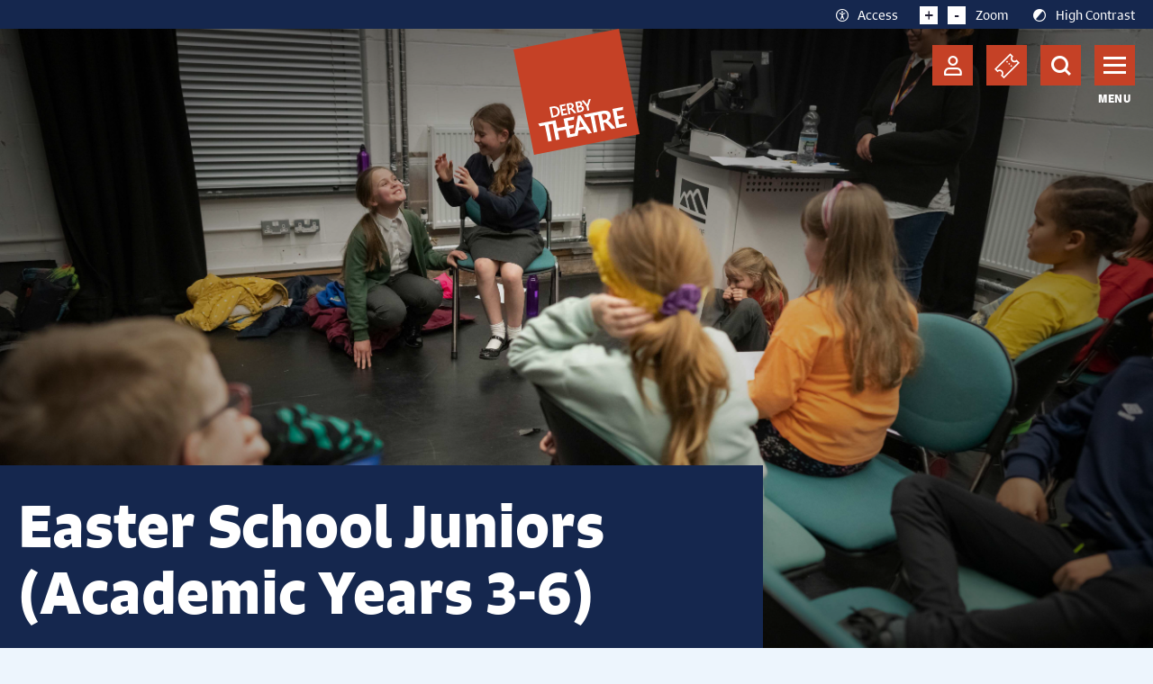

--- FILE ---
content_type: text/html; charset=UTF-8
request_url: http://derbytheatre.co.uk/event/easter-school-juniors-academic-years-3-6/
body_size: 16568
content:


	<!doctype html>
<html class="no-js no-touch normal" prefix="og: http://ogp.me/ns#" lang="en-GB">
    
    
<head>

    <meta charset="UTF-8">
    
    <link rel="pingback" href="http://derbytheatre.co.uk/xmlrpc.php">

    <link rel="shortcut icon" href="http://derbytheatre.co.uk/wp-content/themes/cog-press-theme/assets/favicons/favicon.ico">
    <link rel="apple-touch-icon" sizes="180x180" href="http://derbytheatre.co.uk/wp-content/themes/cog-press-theme/static/favicons/apple-touch-icon.png">
    <link rel="icon" type="image/png" href="http://derbytheatre.co.uk/wp-content/themes/cog-press-theme/static/favicons/favicon-32x32.png" sizes="32x32">
    <link rel="icon" type="image/png" href="http://derbytheatre.co.uk/wp-content/themes/cog-press-theme/static/favicons/favicon-16x16.png" sizes="16x16">
    <link rel="manifest" href="http://derbytheatre.co.uk/wp-content/themes/cog-press-theme/static/favicons/manifest.json">
    <link rel="mask-icon" href="http://derbytheatre.co.uk/wp-content/themes/cog-press-theme/static/favicons/safari-pinned-tab.svg" color="#D1174E">
    <meta name="msapplication-config" content="http://derbytheatre.co.uk/wp-content/themes/cog-press-theme/static/favicons/browserconfig.xml">
    <meta name="theme-color" content="#ffffff">

    <meta http-equiv="Content-Type" content="text/html; charset=UTF-8">
    <meta http-equiv="X-UA-Compatible" content="IE=edge">
    <meta name="google-site-verification" content="" />
    <meta name="viewport" content="width=device-width, initial-scale=1.0, maximum-scale=1, viewport-fit=cover">

    <link rel="stylesheet" href="https://use.typekit.net/weq4swd.css">

    
    <meta name="mobile-web-app-capable" content="yes">
    <meta name="apple-mobile-web-app-capable" content="yes">
    <meta name="application-name" content="Derby Theatre">
    <meta name="apple-mobile-web-app-title" content="Derby Theatre">
    <meta name="msapplication-starturl" content="/">
    
    
    <script src="https://www.youtube.com/iframe_api" defer data-deferred="1"></script>
    
    <!-- Google Tag Manager -->
<script src="[data-uri]" defer></script>
<!-- End Google Tag Manager -->
    
    

    <meta name='robots' content='index, follow, max-image-preview:large, max-snippet:-1, max-video-preview:-1' />

	<!-- This site is optimized with the Yoast SEO plugin v26.7 - https://yoast.com/wordpress/plugins/seo/ -->
	<title>Easter School Juniors (Academic Years 3-6) - Derby Theatre</title>
	<link rel="canonical" href="http://derbytheatre.co.uk/event/easter-school-juniors-academic-years-3-6/" />
	<meta property="og:locale" content="en_GB" />
	<meta property="og:type" content="article" />
	<meta property="og:title" content="Easter School Juniors (Academic Years 3-6) - Derby Theatre" />
	<meta property="og:url" content="http://derbytheatre.co.uk/event/easter-school-juniors-academic-years-3-6/" />
	<meta property="og:site_name" content="Derby Theatre" />
	<meta property="article:modified_time" content="2023-03-23T11:30:48+00:00" />
	<meta property="og:image" content="http://derbytheatre.co.uk/wp-content/uploads/2023/01/Y4-6-rehearsals-6-1.jpg" />
	<meta property="og:image:width" content="1" />
	<meta property="og:image:height" content="1" />
	<meta property="og:image:type" content="image/jpeg" />
	<meta name="twitter:card" content="summary_large_image" />
	<script type="application/ld+json" class="yoast-schema-graph">{"@context":"https://schema.org","@graph":[{"@type":"WebPage","@id":"http://derbytheatre.co.uk/event/easter-school-juniors-academic-years-3-6/","url":"http://derbytheatre.co.uk/event/easter-school-juniors-academic-years-3-6/","name":"Easter School Juniors (Academic Years 3-6) - Derby Theatre","isPartOf":{"@id":"https://derbytheatre.co.uk/#website"},"primaryImageOfPage":{"@id":"http://derbytheatre.co.uk/event/easter-school-juniors-academic-years-3-6/#primaryimage"},"image":{"@id":"http://derbytheatre.co.uk/event/easter-school-juniors-academic-years-3-6/#primaryimage"},"thumbnailUrl":"http://derbytheatre.co.uk/wp-content/uploads/2023/01/Y4-6-rehearsals-6-1.jpg","datePublished":"2023-01-18T12:40:34+00:00","dateModified":"2023-03-23T11:30:48+00:00","breadcrumb":{"@id":"http://derbytheatre.co.uk/event/easter-school-juniors-academic-years-3-6/#breadcrumb"},"inLanguage":"en-GB","potentialAction":[{"@type":"ReadAction","target":["http://derbytheatre.co.uk/event/easter-school-juniors-academic-years-3-6/"]}]},{"@type":"ImageObject","inLanguage":"en-GB","@id":"http://derbytheatre.co.uk/event/easter-school-juniors-academic-years-3-6/#primaryimage","url":"http://derbytheatre.co.uk/wp-content/uploads/2023/01/Y4-6-rehearsals-6-1.jpg","contentUrl":"http://derbytheatre.co.uk/wp-content/uploads/2023/01/Y4-6-rehearsals-6-1.jpg","caption":"A group of schoolchildren in a classroom setting, engaged in what appears to be a rehearsal or interactive activity, with one child gesturing animatedly to another. An adult supervisor stands to the side, observing the children's interactions."},{"@type":"BreadcrumbList","@id":"http://derbytheatre.co.uk/event/easter-school-juniors-academic-years-3-6/#breadcrumb","itemListElement":[{"@type":"ListItem","position":1,"name":"Home","item":"https://derbytheatre.co.uk/"},{"@type":"ListItem","position":2,"name":"Easter School Juniors (Academic Years 3-6)"}]},{"@type":"WebSite","@id":"https://derbytheatre.co.uk/#website","url":"https://derbytheatre.co.uk/","name":"Derby Theatre","description":"The UK&#039;s Leading Professional Producing and Learning Theatre","publisher":{"@id":"https://derbytheatre.co.uk/#organization"},"potentialAction":[{"@type":"SearchAction","target":{"@type":"EntryPoint","urlTemplate":"https://derbytheatre.co.uk/?s={search_term_string}"},"query-input":{"@type":"PropertyValueSpecification","valueRequired":true,"valueName":"search_term_string"}}],"inLanguage":"en-GB"},{"@type":"Organization","@id":"https://derbytheatre.co.uk/#organization","name":"Derby Theatre","url":"https://derbytheatre.co.uk/","logo":{"@type":"ImageObject","inLanguage":"en-GB","@id":"https://derbytheatre.co.uk/#/schema/logo/image/","url":"https://www.derbytheatre.co.uk/wp-content/uploads/2022/05/Derby-Theatre-Transparent.png","contentUrl":"https://www.derbytheatre.co.uk/wp-content/uploads/2022/05/Derby-Theatre-Transparent.png","width":1276,"height":1296,"caption":"Derby Theatre"},"image":{"@id":"https://derbytheatre.co.uk/#/schema/logo/image/"}}]}</script>
	<!-- / Yoast SEO plugin. -->


<link rel='dns-prefetch' href='//webcomponents.spektrix.com' />
<link rel='dns-prefetch' href='//e6urasw7xj2.exactdn.com' />
<link rel='preconnect' href='//e6urasw7xj2.exactdn.com' />
<link rel="alternate" title="oEmbed (JSON)" type="application/json+oembed" href="http://derbytheatre.co.uk/wp-json/oembed/1.0/embed?url=http%3A%2F%2Fderbytheatre.co.uk%2Fevent%2Feaster-school-juniors-academic-years-3-6%2F" />
<link rel="alternate" title="oEmbed (XML)" type="text/xml+oembed" href="http://derbytheatre.co.uk/wp-json/oembed/1.0/embed?url=http%3A%2F%2Fderbytheatre.co.uk%2Fevent%2Feaster-school-juniors-academic-years-3-6%2F&#038;format=xml" />
<style id='wp-img-auto-sizes-contain-inline-css' type='text/css'>
img:is([sizes=auto i],[sizes^="auto," i]){contain-intrinsic-size:3000px 1500px}
/*# sourceURL=wp-img-auto-sizes-contain-inline-css */
</style>

<style id='wp-emoji-styles-inline-css' type='text/css'>

	img.wp-smiley, img.emoji {
		display: inline !important;
		border: none !important;
		box-shadow: none !important;
		height: 1em !important;
		width: 1em !important;
		margin: 0 0.07em !important;
		vertical-align: -0.1em !important;
		background: none !important;
		padding: 0 !important;
	}
/*# sourceURL=wp-emoji-styles-inline-css */
</style>
<link rel='stylesheet' id='wp-block-library-css' href='http://derbytheatre.co.uk/wp-includes/css/dist/block-library/style.min.css?ver=6.9' type='text/css' media='all' />
<style id='global-styles-inline-css' type='text/css'>
:root{--wp--preset--aspect-ratio--square: 1;--wp--preset--aspect-ratio--4-3: 4/3;--wp--preset--aspect-ratio--3-4: 3/4;--wp--preset--aspect-ratio--3-2: 3/2;--wp--preset--aspect-ratio--2-3: 2/3;--wp--preset--aspect-ratio--16-9: 16/9;--wp--preset--aspect-ratio--9-16: 9/16;--wp--preset--color--black: #000000;--wp--preset--color--cyan-bluish-gray: #abb8c3;--wp--preset--color--white: #ffffff;--wp--preset--color--pale-pink: #f78da7;--wp--preset--color--vivid-red: #cf2e2e;--wp--preset--color--luminous-vivid-orange: #ff6900;--wp--preset--color--luminous-vivid-amber: #fcb900;--wp--preset--color--light-green-cyan: #7bdcb5;--wp--preset--color--vivid-green-cyan: #00d084;--wp--preset--color--pale-cyan-blue: #8ed1fc;--wp--preset--color--vivid-cyan-blue: #0693e3;--wp--preset--color--vivid-purple: #9b51e0;--wp--preset--gradient--vivid-cyan-blue-to-vivid-purple: linear-gradient(135deg,rgb(6,147,227) 0%,rgb(155,81,224) 100%);--wp--preset--gradient--light-green-cyan-to-vivid-green-cyan: linear-gradient(135deg,rgb(122,220,180) 0%,rgb(0,208,130) 100%);--wp--preset--gradient--luminous-vivid-amber-to-luminous-vivid-orange: linear-gradient(135deg,rgb(252,185,0) 0%,rgb(255,105,0) 100%);--wp--preset--gradient--luminous-vivid-orange-to-vivid-red: linear-gradient(135deg,rgb(255,105,0) 0%,rgb(207,46,46) 100%);--wp--preset--gradient--very-light-gray-to-cyan-bluish-gray: linear-gradient(135deg,rgb(238,238,238) 0%,rgb(169,184,195) 100%);--wp--preset--gradient--cool-to-warm-spectrum: linear-gradient(135deg,rgb(74,234,220) 0%,rgb(151,120,209) 20%,rgb(207,42,186) 40%,rgb(238,44,130) 60%,rgb(251,105,98) 80%,rgb(254,248,76) 100%);--wp--preset--gradient--blush-light-purple: linear-gradient(135deg,rgb(255,206,236) 0%,rgb(152,150,240) 100%);--wp--preset--gradient--blush-bordeaux: linear-gradient(135deg,rgb(254,205,165) 0%,rgb(254,45,45) 50%,rgb(107,0,62) 100%);--wp--preset--gradient--luminous-dusk: linear-gradient(135deg,rgb(255,203,112) 0%,rgb(199,81,192) 50%,rgb(65,88,208) 100%);--wp--preset--gradient--pale-ocean: linear-gradient(135deg,rgb(255,245,203) 0%,rgb(182,227,212) 50%,rgb(51,167,181) 100%);--wp--preset--gradient--electric-grass: linear-gradient(135deg,rgb(202,248,128) 0%,rgb(113,206,126) 100%);--wp--preset--gradient--midnight: linear-gradient(135deg,rgb(2,3,129) 0%,rgb(40,116,252) 100%);--wp--preset--font-size--small: 13px;--wp--preset--font-size--medium: 20px;--wp--preset--font-size--large: 36px;--wp--preset--font-size--x-large: 42px;--wp--preset--spacing--20: 0.44rem;--wp--preset--spacing--30: 0.67rem;--wp--preset--spacing--40: 1rem;--wp--preset--spacing--50: 1.5rem;--wp--preset--spacing--60: 2.25rem;--wp--preset--spacing--70: 3.38rem;--wp--preset--spacing--80: 5.06rem;--wp--preset--shadow--natural: 6px 6px 9px rgba(0, 0, 0, 0.2);--wp--preset--shadow--deep: 12px 12px 50px rgba(0, 0, 0, 0.4);--wp--preset--shadow--sharp: 6px 6px 0px rgba(0, 0, 0, 0.2);--wp--preset--shadow--outlined: 6px 6px 0px -3px rgb(255, 255, 255), 6px 6px rgb(0, 0, 0);--wp--preset--shadow--crisp: 6px 6px 0px rgb(0, 0, 0);}:where(.is-layout-flex){gap: 0.5em;}:where(.is-layout-grid){gap: 0.5em;}body .is-layout-flex{display: flex;}.is-layout-flex{flex-wrap: wrap;align-items: center;}.is-layout-flex > :is(*, div){margin: 0;}body .is-layout-grid{display: grid;}.is-layout-grid > :is(*, div){margin: 0;}:where(.wp-block-columns.is-layout-flex){gap: 2em;}:where(.wp-block-columns.is-layout-grid){gap: 2em;}:where(.wp-block-post-template.is-layout-flex){gap: 1.25em;}:where(.wp-block-post-template.is-layout-grid){gap: 1.25em;}.has-black-color{color: var(--wp--preset--color--black) !important;}.has-cyan-bluish-gray-color{color: var(--wp--preset--color--cyan-bluish-gray) !important;}.has-white-color{color: var(--wp--preset--color--white) !important;}.has-pale-pink-color{color: var(--wp--preset--color--pale-pink) !important;}.has-vivid-red-color{color: var(--wp--preset--color--vivid-red) !important;}.has-luminous-vivid-orange-color{color: var(--wp--preset--color--luminous-vivid-orange) !important;}.has-luminous-vivid-amber-color{color: var(--wp--preset--color--luminous-vivid-amber) !important;}.has-light-green-cyan-color{color: var(--wp--preset--color--light-green-cyan) !important;}.has-vivid-green-cyan-color{color: var(--wp--preset--color--vivid-green-cyan) !important;}.has-pale-cyan-blue-color{color: var(--wp--preset--color--pale-cyan-blue) !important;}.has-vivid-cyan-blue-color{color: var(--wp--preset--color--vivid-cyan-blue) !important;}.has-vivid-purple-color{color: var(--wp--preset--color--vivid-purple) !important;}.has-black-background-color{background-color: var(--wp--preset--color--black) !important;}.has-cyan-bluish-gray-background-color{background-color: var(--wp--preset--color--cyan-bluish-gray) !important;}.has-white-background-color{background-color: var(--wp--preset--color--white) !important;}.has-pale-pink-background-color{background-color: var(--wp--preset--color--pale-pink) !important;}.has-vivid-red-background-color{background-color: var(--wp--preset--color--vivid-red) !important;}.has-luminous-vivid-orange-background-color{background-color: var(--wp--preset--color--luminous-vivid-orange) !important;}.has-luminous-vivid-amber-background-color{background-color: var(--wp--preset--color--luminous-vivid-amber) !important;}.has-light-green-cyan-background-color{background-color: var(--wp--preset--color--light-green-cyan) !important;}.has-vivid-green-cyan-background-color{background-color: var(--wp--preset--color--vivid-green-cyan) !important;}.has-pale-cyan-blue-background-color{background-color: var(--wp--preset--color--pale-cyan-blue) !important;}.has-vivid-cyan-blue-background-color{background-color: var(--wp--preset--color--vivid-cyan-blue) !important;}.has-vivid-purple-background-color{background-color: var(--wp--preset--color--vivid-purple) !important;}.has-black-border-color{border-color: var(--wp--preset--color--black) !important;}.has-cyan-bluish-gray-border-color{border-color: var(--wp--preset--color--cyan-bluish-gray) !important;}.has-white-border-color{border-color: var(--wp--preset--color--white) !important;}.has-pale-pink-border-color{border-color: var(--wp--preset--color--pale-pink) !important;}.has-vivid-red-border-color{border-color: var(--wp--preset--color--vivid-red) !important;}.has-luminous-vivid-orange-border-color{border-color: var(--wp--preset--color--luminous-vivid-orange) !important;}.has-luminous-vivid-amber-border-color{border-color: var(--wp--preset--color--luminous-vivid-amber) !important;}.has-light-green-cyan-border-color{border-color: var(--wp--preset--color--light-green-cyan) !important;}.has-vivid-green-cyan-border-color{border-color: var(--wp--preset--color--vivid-green-cyan) !important;}.has-pale-cyan-blue-border-color{border-color: var(--wp--preset--color--pale-cyan-blue) !important;}.has-vivid-cyan-blue-border-color{border-color: var(--wp--preset--color--vivid-cyan-blue) !important;}.has-vivid-purple-border-color{border-color: var(--wp--preset--color--vivid-purple) !important;}.has-vivid-cyan-blue-to-vivid-purple-gradient-background{background: var(--wp--preset--gradient--vivid-cyan-blue-to-vivid-purple) !important;}.has-light-green-cyan-to-vivid-green-cyan-gradient-background{background: var(--wp--preset--gradient--light-green-cyan-to-vivid-green-cyan) !important;}.has-luminous-vivid-amber-to-luminous-vivid-orange-gradient-background{background: var(--wp--preset--gradient--luminous-vivid-amber-to-luminous-vivid-orange) !important;}.has-luminous-vivid-orange-to-vivid-red-gradient-background{background: var(--wp--preset--gradient--luminous-vivid-orange-to-vivid-red) !important;}.has-very-light-gray-to-cyan-bluish-gray-gradient-background{background: var(--wp--preset--gradient--very-light-gray-to-cyan-bluish-gray) !important;}.has-cool-to-warm-spectrum-gradient-background{background: var(--wp--preset--gradient--cool-to-warm-spectrum) !important;}.has-blush-light-purple-gradient-background{background: var(--wp--preset--gradient--blush-light-purple) !important;}.has-blush-bordeaux-gradient-background{background: var(--wp--preset--gradient--blush-bordeaux) !important;}.has-luminous-dusk-gradient-background{background: var(--wp--preset--gradient--luminous-dusk) !important;}.has-pale-ocean-gradient-background{background: var(--wp--preset--gradient--pale-ocean) !important;}.has-electric-grass-gradient-background{background: var(--wp--preset--gradient--electric-grass) !important;}.has-midnight-gradient-background{background: var(--wp--preset--gradient--midnight) !important;}.has-small-font-size{font-size: var(--wp--preset--font-size--small) !important;}.has-medium-font-size{font-size: var(--wp--preset--font-size--medium) !important;}.has-large-font-size{font-size: var(--wp--preset--font-size--large) !important;}.has-x-large-font-size{font-size: var(--wp--preset--font-size--x-large) !important;}
/*# sourceURL=global-styles-inline-css */
</style>

<style id='classic-theme-styles-inline-css' type='text/css'>
/*! This file is auto-generated */
.wp-block-button__link{color:#fff;background-color:#32373c;border-radius:9999px;box-shadow:none;text-decoration:none;padding:calc(.667em + 2px) calc(1.333em + 2px);font-size:1.125em}.wp-block-file__button{background:#32373c;color:#fff;text-decoration:none}
/*# sourceURL=/wp-includes/css/classic-themes.min.css */
</style>
<link rel='stylesheet' id='wp-smart-crop-renderer-css' href='http://derbytheatre.co.uk/wp-content/plugins/wp-smartcrop/css/image-renderer.css?ver=2.0.10' type='text/css' media='all' />
<link rel='stylesheet' id='style-css' href='http://derbytheatre.co.uk/wp-content/themes/cog-press-theme/static/css/main.css?ver=1768943661' type='text/css' media='all' />
<script type="text/javascript" src="http://derbytheatre.co.uk/wp-includes/js/jquery/jquery.min.js?ver=3.7.1" id="jquery-core-js"></script>
<script type="text/javascript" src="http://derbytheatre.co.uk/wp-includes/js/jquery/jquery-migrate.min.js?ver=3.4.1" id="jquery-migrate-js" defer data-deferred="1"></script>
<link rel="https://api.w.org/" href="http://derbytheatre.co.uk/wp-json/" /><link rel="alternate" title="JSON" type="application/json" href="http://derbytheatre.co.uk/wp-json/wp/v2/Event/34705" /><link rel="EditURI" type="application/rsd+xml" title="RSD" href="http://derbytheatre.co.uk/xmlrpc.php?rsd" />
<meta name="generator" content="WordPress 6.9" />
<link rel='shortlink' href='http://derbytheatre.co.uk/?p=34705' />
<noscript><style>.lazyload[data-src]{display:none !important;}</style></noscript><style>.lazyload{background-image:none !important;}.lazyload:before{background-image:none !important;}</style>

</head>
    <body class="wp-singular event-template-default single single-event postid-34705 wp-theme-cog-press wp-child-theme-cog-press-theme" data-theme="Derby&#x20;Theatre">

    <!-- Google Tag Manager (noscript) -->
    <!-- Google Tag Manager (noscript) -->
<noscript><iframe src="https://www.googletagmanager.com/ns.html?id=GTM-KK2ZFZN"
height="0" width="0" style="display:none;visibility:hidden"></iframe></noscript>
<!-- End Google Tag Manager (noscript) -->
    <!-- End Google Tag Manager (noscript) -->

            

        <header id="page-header" class="">
       

                            
            
            <a href="#article-content" class="sr-only">Skip to content</a>

<div class="topnav">
  <div class="container">

      <ul class="topnav__menu">
          <li class="topnav__item topnav__item--access">
                <a href="http://derbytheatre.co.uk/whats-on/accessible-shows/" class="topnav__link"><span class="icon icon-accessibility"></span>Access</a>
          </li>
          <li class="topnav__item topnav__item--text-size">
                <span href="#" class="topnav__link">
                  <span class="icon zoom zplus">+</span> 
                  <span class="icon zoom zminus">-</span>
                      Zoom
                </span>
          </li>
          <li class="topnav__item topnav__item--contrast">
                <a href="#" class="topnav__link"><span class="icon icon-contrast"></span><span class="contrast-text">High Contrast</span></a>
          </li>
          <li class="topnav__item topnav__item--cancel">
                <a href="#" class="topnav__link">
                    <span class="icon zoom zclose"><span class="tweak">+</span></span>
                    <span class="cancel-text">Reset</span>
                </a>
          </li>
      </ul>
  </div>
</div>
<a href="/" class="logo">
  <img class="logo__image lazyload" src="[data-uri]" alt="Derby Theatre" data-src="http://e6urasw7xj2.exactdn.com/wp-content/themes/cog-press-theme/src/img/derby-theatre-logo.svg" decoding="async"><noscript><img class="logo__image" src="http://e6urasw7xj2.exactdn.com/wp-content/themes/cog-press-theme/src/img/derby-theatre-logo.svg" alt="Derby Theatre" data-eio="l"></noscript>
</a>
<div class="nav">
  <div class="container">
      <ul class="nav__options">
          <li class="nav__item">
              <div class="count"></div>

              <spektrix-login-status client-name="derbytheatre" custom-domain="tickets.derbytheatre.co.uk">
                  <span data-logged-in-container style="display: none;">
                      <span style="display: none;"data-logged-in-status-customer-first-name></span>
                      <span style="display: none;"data-logged-in-status-customer-last-name></span>
                      <span style="display: none;"data-logged-in-status-customer-email-address></span>
                      <a class="nav__link" href="http://derbytheatre.co.uk/account/" aria-label="Account">
                          <span class="icon icon-user"></span>
                      </a>
                  </span>

                  <span data-logged-out-container>
                    <a class="nav__link" href="http://derbytheatre.co.uk/account/" aria-label="Account">
                        <span class="icon icon-user"></span>
                    </a>
                  </span>
              </spektrix-login-status>
              
          </li>
          <li class="nav__item">
              <a class="nav__link" href="http://derbytheatre.co.uk/basket/" aria-label="Basket">
                  <span class="icon icon-ticket-default"></span>
              </a>
          </li>
          <li class="nav__item">
              <a class="nav__link nav__link--search" href="#" aria-label="Search">
                  <span class="icon icon-search"></span>
              </a>
          </li>
          <li class="nav__item">
              <a href="#" class="nav__toggle" aria-hidden="false" aria-expanded="false" aria-haspopup="true" aria-controls="main-navigation" aria-label="Toggle navigation">
                  <span>Menu</span>
              </a>
              <span class="nav__text"></span>

          </li>
      </ul>

      <div id="search-navigation" aria-hidden="true">
          <div class="main-navigation__inner">
              <div class="search" role="search">
                  <form action="/">
                      <label for="search-main" class="sr-only">Search</label>
                      <input type="text" name="s" id="search-main" placeholder="Search">
                      <button type="submit" aria-label="Search"><span class="icon-arrow-small-right"></span><span class="sr-only">Search</span></button>
                  </form>

                                      <div class="search__results">
                        <span class="search__title">What are you looking for?</span>
                    </div>
                    <ul class="search__list">

                                                  <li class="search__item">
                              <a href="http://derbytheatre.co.uk/whats-on/" class="search__link">
                                  Book A Show
                              </a> 
                          </li>
                                                  <li class="search__item">
                              <a href="http://derbytheatre.co.uk/about-us/what-we-do/" class="search__link">
                                  Derby Theatre Productions
                              </a> 
                          </li>
                                                  <li class="search__item">
                              <a href="http://derbytheatre.co.uk/whats-on/accessible-shows/" class="search__link">
                                  Accessible Performances
                              </a> 
                          </li>
                                                  <li class="search__item">
                              <a href="http://derbytheatre.co.uk/your-visit/getting-here/" class="search__link">
                                  Find The Theatre
                              </a> 
                          </li>
                                                  <li class="search__item">
                              <a href="http://derbytheatre.co.uk/university-of-derby/" class="search__link">
                                  University Courses
                              </a> 
                          </li>
                                                  <li class="search__item">
                              <a href="http://derbytheatre.co.uk/programme/youth-theatre/" class="search__link">
                                  Youth Theatre
                              </a> 
                          </li>
                                                  <li class="search__item">
                              <a href="http://derbytheatre.co.uk/get-involved/for-artists/" class="search__link">
                                  Artist Development
                              </a> 
                          </li>
                                                
                    </ul>
                                </div>
              <section class="section section--share">
                <ul>
    <li><a href="https://www.facebook.com/DerbyTheatre" target="_blank" aria-label="Follow us on facebook"><span class="icon-facebook"></span></a></li>
    <li><a href="https://twitter.com/DerbyTheatre" target="_blank" aria-label="Follow us on twitter"><span class="icon-twitter"></span></a></li>
    <li><a href="https://www.instagram.com/derbytheatre/" target="_blank" aria-label="Follow us on instagram"><span class="icon-instagram"></span></a></li>
    <li><a href="https://www.youtube.com/channel/UCZSHF7wsoHKax2oUQuPPfxw" target="_blank" aria-label="Follow us on youtube"><span class="icon-youtube"></span></a></li>
</ul>              </section>
          </div>
      </div>

      <nav id="main-navigation" aria-hidden="true">
          <div class="main-navigation__inner">
              <ul class="nav nav--primary" role="navigation">

                
                                                      
                  <li class="top-level  menu-item menu-item-type-post_type menu-item-object-page menu-item-581">
                        <div class="menu-entry">
                            <a href="http://derbytheatre.co.uk/whats-on/" data-title="What’s On">What’s On</a>

                                                            <button class="toggle-submenu switch" aria-label="Expand What’s On submenu" data-toggle="collapse" data-target="#menu-581"><span class="icon icon-chevron-down"></span></button>
                                        
                        </div> 

                                     
                        <div class="submenu collapse" id="menu-581">
                            <ul class="">
                                                                    <li class="">
                                        <div class="menu-entry">
                                            <a href="http://derbytheatre.co.uk/whats-on/booking-information/" data-title="Booking Information">Booking Information</a>
                                        </div>
                                    </li>
                                                                    <li class="">
                                        <div class="menu-entry">
                                            <a href="http://derbytheatre.co.uk/whats-on/accessible-shows/" data-title="Accessible Shows">Accessible Shows</a>
                                        </div>
                                    </li>
                                                            </ul>
                        </div>
                                            </li>
                
                                                      
                  <li class="top-level  menu-item menu-item-type-post_type menu-item-object-page menu-item-583 menu-item-has-children">
                        <div class="menu-entry">
                            <a href="http://derbytheatre.co.uk/get-involved/" data-title="Get Involved">Get Involved</a>

                                                            <button class="toggle-submenu switch" aria-label="Expand Get Involved submenu" data-toggle="collapse" data-target="#menu-583"><span class="icon icon-chevron-down"></span></button>
                                        
                        </div> 

                                     
                        <div class="submenu collapse" id="menu-583">
                            <ul class="">
                                                                    <li class="">
                                        <div class="menu-entry">
                                            <a href="http://derbytheatre.co.uk/get-involved/for-young-people/" data-title="For Children and Young People">For Children and Young People</a>
                                        </div>
                                    </li>
                                                                    <li class="">
                                        <div class="menu-entry">
                                            <a href="http://derbytheatre.co.uk/get-involved/for-artists/" data-title="For Artists">For Artists</a>
                                        </div>
                                    </li>
                                                                    <li class="">
                                        <div class="menu-entry">
                                            <a href="http://derbytheatre.co.uk/get-involved/for-schools-colleges/" data-title="For Schools &#038; Colleges">For Schools &#038; Colleges</a>
                                        </div>
                                    </li>
                                                                    <li class="">
                                        <div class="menu-entry">
                                            <a href="http://derbytheatre.co.uk/get-involved/for-everyone/" data-title="For Everyone">For Everyone</a>
                                        </div>
                                    </li>
                                                            </ul>
                        </div>
                                            </li>
                
                                                      
                  <li class="top-level  menu-item menu-item-type-post_type menu-item-object-page menu-item-585 menu-item-has-children">
                        <div class="menu-entry">
                            <a href="http://derbytheatre.co.uk/your-visit/" data-title="Your Visit">Your Visit</a>

                                                            <button class="toggle-submenu switch" aria-label="Expand Your Visit submenu" data-toggle="collapse" data-target="#menu-585"><span class="icon icon-chevron-down"></span></button>
                                        
                        </div> 

                                     
                        <div class="submenu collapse" id="menu-585">
                            <ul class="">
                                                                    <li class="">
                                        <div class="menu-entry">
                                            <a href="http://derbytheatre.co.uk/your-visit/getting-here/" data-title="Getting Here">Getting Here</a>
                                        </div>
                                    </li>
                                                                    <li class="">
                                        <div class="menu-entry">
                                            <a href="http://derbytheatre.co.uk/your-visit/accessibility/" data-title="Accessibility">Accessibility</a>
                                        </div>
                                    </li>
                                                                    <li class="">
                                        <div class="menu-entry">
                                            <a href="http://derbytheatre.co.uk/your-visit/theatre-bar-cafe/" data-title="Theatre Bar &#038; Café">Theatre Bar &#038; Café</a>
                                        </div>
                                    </li>
                                                                    <li class="">
                                        <div class="menu-entry">
                                            <a href="http://derbytheatre.co.uk/your-visit/contact-us/" data-title="Contact Us">Contact Us</a>
                                        </div>
                                    </li>
                                                            </ul>
                        </div>
                                            </li>
                              </ul>
              <ul class="nav nav--secondary" role="navigation">

                
                                                      <li class="top-level  menu-item menu-item-type-post_type menu-item-object-page menu-item-625 menu-item-has-children">
                        <div class="menu-entry">
                            <a href="http://derbytheatre.co.uk/about-us/" data-title="About Us">About Us</a>

                             
                            <button class="toggle-submenu switch" aria-label="Expand About Us submenu" data-toggle="collapse" data-target="#menu-625"><span class="icon icon-chevron-down"></span></button>  
                                          
                        </div>       

                                
                        <div class="submenu collapse" id="menu-625">
                            <ul class="">
                                                                    <li class="">
                                        <div class="menu-entry">
                                            <a href="http://derbytheatre.co.uk/about-us/who-we-are/" data-title="Who We Are">Who We Are</a>
                                        </div>
                                    </li>
                                                                    <li class="">
                                        <div class="menu-entry">
                                            <a href="http://derbytheatre.co.uk/about-us/what-we-do/" data-title="What We Do">What We Do</a>
                                        </div>
                                    </li>
                                                                    <li class="">
                                        <div class="menu-entry">
                                            <a href="http://derbytheatre.co.uk/about-us/work-with-us/" data-title="Work With Us">Work With Us</a>
                                        </div>
                                    </li>
                                                                    <li class="">
                                        <div class="menu-entry">
                                            <a href="http://derbytheatre.co.uk/about-us/news-blog/" data-title="News &#038; Blog">News &#038; Blog</a>
                                        </div>
                                    </li>
                                                            </ul>
                        </div>
                                            </li>

                
                                                      <li class="top-level  menu-item menu-item-type-post_type menu-item-object-page menu-item-609">
                        <div class="menu-entry">
                            <a href="http://derbytheatre.co.uk/university-of-derby/" data-title="Study Here">Study Here</a>

                                          
                        </div>       

                                            </li>

                
                                                      <li class="top-level  menu-item menu-item-type-post_type menu-item-object-page menu-item-615 menu-item-has-children">
                        <div class="menu-entry">
                            <a href="http://derbytheatre.co.uk/support-our-work/" data-title="Support Our Work">Support Our Work</a>

                             
                            <button class="toggle-submenu switch" aria-label="Expand Support Our Work submenu" data-toggle="collapse" data-target="#menu-615"><span class="icon icon-chevron-down"></span></button>  
                                          
                        </div>       

                                
                        <div class="submenu collapse" id="menu-615">
                            <ul class="">
                                                                    <li class="">
                                        <div class="menu-entry">
                                            <a href="http://derbytheatre.co.uk/support-our-work/derby-theatre-at-50/" data-title="Support Derby Theatre at 50">Support Derby Theatre at 50</a>
                                        </div>
                                    </li>
                                                                    <li class="">
                                        <div class="menu-entry">
                                            <a href="http://derbytheatre.co.uk/support-our-work/acts-of-kindness/" data-title="Acts of Kindness">Acts of Kindness</a>
                                        </div>
                                    </li>
                                                                    <li class="">
                                        <div class="menu-entry">
                                            <a href="http://derbytheatre.co.uk/support-our-work/derby-theatre-new-horizons/" data-title="Derby Theatre: New Horizons">Derby Theatre: New Horizons</a>
                                        </div>
                                    </li>
                                                                    <li class="">
                                        <div class="menu-entry">
                                            <a href="http://derbytheatre.co.uk/support-our-work/make-a-donation/" data-title="Make A Donation">Make A Donation</a>
                                        </div>
                                    </li>
                                                                    <li class="">
                                        <div class="menu-entry">
                                            <a href="http://derbytheatre.co.uk/support-our-work/become-a-friend/" data-title="Become a Friend">Become a Friend</a>
                                        </div>
                                    </li>
                                                                    <li class="">
                                        <div class="menu-entry">
                                            <a href="http://derbytheatre.co.uk/support-our-work/name-a-seat/" data-title="Name a Seat">Name a Seat</a>
                                        </div>
                                    </li>
                                                                    <li class="">
                                        <div class="menu-entry">
                                            <a href="http://derbytheatre.co.uk/support-our-work/corporate-support/" data-title="Corporate Support">Corporate Support</a>
                                        </div>
                                    </li>
                                                                    <li class="">
                                        <div class="menu-entry">
                                            <a href="http://derbytheatre.co.uk/support-our-work/legacy-giving/" data-title="Legacy Giving">Legacy Giving</a>
                                        </div>
                                    </li>
                                                            </ul>
                        </div>
                                            </li>

                
                                                      <li class="top-level  menu-item menu-item-type-post_type menu-item-object-page menu-item-629">
                        <div class="menu-entry">
                            <a href="http://derbytheatre.co.uk/about-us/news-blog/" data-title="News &#038; Blog">News &#038; Blog</a>

                                          
                        </div>       

                                            </li>

                              </ul>

              <ul class="buttons">
                  <a href="https://www.derbytheatre.co.uk/support-our-work/become-a-friend/" class="button-primary">Become a Friend</a>
                  <a href="https://www.derbytheatre.co.uk/support-our-work/make-a-donation/" class="button-primary">Make A Donation</a>
              </ul>

              

              <section class="section section--share">

                <ul>
    <li><a href="https://www.facebook.com/DerbyTheatre" target="_blank" aria-label="Follow us on facebook"><span class="icon-facebook"></span></a></li>
    <li><a href="https://twitter.com/DerbyTheatre" target="_blank" aria-label="Follow us on twitter"><span class="icon-twitter"></span></a></li>
    <li><a href="https://www.instagram.com/derbytheatre/" target="_blank" aria-label="Follow us on instagram"><span class="icon-instagram"></span></a></li>
    <li><a href="https://www.youtube.com/channel/UCZSHF7wsoHKax2oUQuPPfxw" target="_blank" aria-label="Follow us on youtube"><span class="icon-youtube"></span></a></li>
</ul>
              </section>
              
              <ul class="topnav__menu topnav__menu--mobile">
                  <li class="topnav__item topnav__item--access">
                        <a href="#" class="topnav__link"><span class="icon icon-accessibility"></span>Access</a>
                  </li>
                  <li class="topnav__item topnav__item--text-size">
                        <span href="#" class="topnav__link">
                          <span class="icon zoom zplus">+</span> 
                          <span class="icon zoom zminus">-</span>
                              Zoom
                        </span>
                  </li>
                  <li class="topnav__item topnav__item--contrast">
                        <a href="#" class="topnav__link"><span class="icon icon-contrast"></span><span class="contrast-text">High Contrast</span></a>
                  </li>
                  <li class="topnav__item topnav__item--cancel">
                        <a href="#" class="topnav__link">
                            <span class="icon zoom zclose"><span class="tweak">+</span></span>
                            <span class="cancel-text">Reset</span>
                        </a>
                  </li>
              </ul>
          </div>
      </nav>
  </div>
</div>

        </header>
    
    
    <div class="layout">
        
        <main id="content">

            
	<article data-type="event" class="event-live event-archive">

		
        <div class="header-dates-wrap" data-scroll-watch>
   

	    <header id="article-header" class="" >
	                
	  

	            	            	<div id="article-header-image" role="img" aria-label="A&#x20;group&#x20;of&#x20;schoolchildren&#x20;in&#x20;a&#x20;classroom&#x20;setting,&#x20;engaged&#x20;in&#x20;what&#x20;appears&#x20;to&#x20;be&#x20;a&#x20;rehearsal&#x20;or&#x20;interactive&#x20;activity,&#x20;with&#x20;one&#x20;child&#x20;gesturing&#x20;animatedly&#x20;to&#x20;another.&#x20;An&#x20;adult&#x20;supervisor&#x20;stands&#x20;to&#x20;the&#x20;side,&#x20;observing&#x20;the&#x20;children&#x27;s&#x20;interactions." style="background-image: url(http://e6urasw7xj2.exactdn.com/wp-content/uploads/2023/01/Y4-6-rehearsals-6-1.jpg?strip=all&quality=90&webp=90&avif=80); " class="">
		            	
	
	            	</div>
	            
	            	            	<div id="article-title" class="">
	            		
	        				        				<div class="container">
    	        			  <div class="article-title-content">
                        		   
      	        					
      	        					<h1 class="long-title">Easter School Juniors (Academic Years 3-6)</h1>
      	        					
      	        						   
	        				     </div>
                  </div>
	        				            		
	            	</div>
	            	       
	            

	    </header>

	    
	
		<section class="section section--event-dates">
			<div class="container">
				<span class="date">Mon 3 Apr, 2023</span>
	      	          <span class="date date--archive">Archive</span>
	      			</div>
		</section>

					
			</div><!--end of header-dates--wrap-->
	    
	    <nav class="section-navigation section-navigation--jumpto">

	        <div class="container">
	            <ul>
	                  <li>
	                      <span>Jump To:</span>
	                  </li>
	                  <li>
	                    <a href="#article-content" data-text="Show Details">Show Details</a>
	                  </li>

	                  
	                  
	                  
	                  
	                  
	                  	                  


	                  

	                  
	            </ul>
	        </div>
	    </nav>
		
	 	

   

	      
	    	    
	        <div id="article-content" class="">

	            <div class="container">
	                <div class="wrap">

	                	 

	                    <div id="article-body" class="">
	                        
	                        	
	                        		                        			                        		
	                        			


    
        <section class="content--intro">
            Join us for a fantastic week of games, skills training and opportunities to meet new friends with our Junior Easter School.
        </section>
    
    

    
        <section class="content--text">
             <div class="x_x_ContentPasted0">Over the course of the week, you will create a brand new performance from scratch, working with our professional Youth Theatre leaders for a wonderful week of fun and creativity!</div>
<div></div>
<div class="x_x_ContentPasted0">Event takes place at Derby Theatre Studio, with an informal showcase for parents at 3pm on Thursday 6 April.</div>

        </section>

    

	                        		
	                        		
	                        	
	                        	
			
<section class="section section--share">

    <div class="label">Share</div>

    <ul>
        <li><a href="https://www.facebook.com/sharer/sharer.php?u=http://derbytheatre.co.uk/event/easter-school-juniors-academic-years-3-6/" aria-label="Share on Facebook" target="_blank"><span class="icon-facebook"></span><span class="sr-only">Share on Facebook</span></a></li>
        <li><a href="https://twitter.com/share?url=http://derbytheatre.co.uk/event/easter-school-juniors-academic-years-3-6/" aria-label="Share on Twitter"  target="_blank"><span class="icon-twitter"></span><span class="sr-only">Share on Twitter</span></a></li>
            </ul>

</section>		

	

	                        	                    </div>

	                      

	                    		                    <div id="article-sidebar" class="">
		                        
	  
	  <div class="reorder-block">
	    	
	    	
	    	<div class="event-information" href="show-information">
	    		
	    		<div class="event-information__content">
	    			
	    				    				<div class="event-information--item">
	    					<h2>Venue</h2>

	    					<div class="event-information--item__content">
	    						<span class="label">Studio</span>
	    					</div>
	    				</div>
	    			
	          <div class="event-information--item event-information--double">
	    				    				<div class="event-information--item event-information--overview">
	    					<h2>Overview</h2>

	    						    						<div class="event-information--item__content">
	    							<span class="label">Time:</span>
	    							<span>
	    								10:00am
	    									    							</span>
	    						</div>
	    					
	    					

	    					

	    					
	    				</div>
	    			
	    				          </div>

	          	          		          
	    			
	    		</div>

	    	</div>

	    	
	    		    </div><!-- end of reorder-block -->

	 		                    </div>
		                
	                </div>
	            </div>

	            
	
		


	  


		

		

		
    

		



		<div id="discover-more" data-scroll-watch>
			
		</div>
		
	  
   
  
	        </div>

	    	      

	    

	</article>

            
        </main>

        

                        
            
  <div class="footer--subscribe">
    	<div class="container">
    		
    		<div class="wrap">
    			
    			<div class="section_content">
    			   <a class="button-text" href="http://derbytheatre.co.uk/subscribe-to-our-mailing-list/">Subscribe To Our Mailing List</a>
    			</div>

    		</div>

    	</div>
  </div>

<footer>
    
	<div class="container">
		
		
		  <div class="footer__logo">
          <img src="[data-uri]" alt="Derby Theatre" data-src="http://e6urasw7xj2.exactdn.com/wp-content/themes/cog-press-theme/src/img/derby-theatre-logo-white.svg" decoding="async" class="lazyload"><noscript><img src="http://e6urasw7xj2.exactdn.com/wp-content/themes/cog-press-theme/src/img/derby-theatre-logo-white.svg" alt="Derby Theatre" data-eio="l"></noscript>
      </div>
      <div class="wrap">
			<div class="col-12 col-lg-6 flexy">
				
				<section class="section section--footer-address">
					<address>
						<div class="contacts">
															<div class="contacts">Box Office: <span>01332 59 39 39</span></div>
															<div class="contacts">Text Enquiries: <span>07717 346 964</span></div>
													</div>
						<div class="address">
                Derby Theatre, <br />
15 Theatre Walk, St Peter’s Quarter, <br />
Derby, <br />
DE1 2NF
            </div>
					</address>

					
				</section>

				<section class="section section--footer-links">
					<h3>Quick Links</h3>
					<ul class="section--footer-links__primary">
													<li><a href="http://derbytheatre.co.uk/about-us/work-with-us/">Careers</a></li>
													<li><a href="http://derbytheatre.co.uk/your-visit/accessibility/">Accessibility</a></li>
													<li><a href="http://derbytheatre.co.uk/your-visit/contact-us/">Contact Us</a></li>
											</ul>

					<ul class="section--footer-links__secondary">
													<li><a href="http://derbytheatre.co.uk/our-policies/">Our Policies</a></li>
													<li><a href="http://derbytheatre.co.uk/our-policies/terms-conditions/">Terms &#038; Conditions</a></li>
											</ul>
				</section>

			</div>
				
			<div class="col-12 col-lg-6 flexy-col">
				
				<section class="section section--footer-support">
					<h3>Support & Donate</h3>
					<p>Your support makes our work on our stages and with our communities possible. Please consider making a donation today.</p>
					<a href="http://derbytheatre.co.uk/support-our-work/make-a-donation/" class="button-secondary">Donate Now</a>
				</section>

				<section class="section section--footer-social">
					<h3>Follow us</h3>
					<ul>
    <li><a href="https://www.facebook.com/DerbyTheatre" target="_blank" aria-label="Follow us on facebook"><span class="icon-facebook"></span></a></li>
    <li><a href="https://twitter.com/DerbyTheatre" target="_blank" aria-label="Follow us on twitter"><span class="icon-twitter"></span></a></li>
    <li><a href="https://www.instagram.com/derbytheatre/" target="_blank" aria-label="Follow us on instagram"><span class="icon-instagram"></span></a></li>
    <li><a href="https://www.youtube.com/channel/UCZSHF7wsoHKax2oUQuPPfxw" target="_blank" aria-label="Follow us on youtube"><span class="icon-youtube"></span></a></li>
</ul>				</section>

			</div>

      <div class="col-12">
          <section class="section section--footer-supporters">
             <ul>
                  <li><img src="[data-uri]" alt="ERDF Logo" data-src="http://e6urasw7xj2.exactdn.com/wp-content/themes/cog-press-theme/src/img/erdf-logo.svg" decoding="async" class="lazyload"><noscript><img src="http://e6urasw7xj2.exactdn.com/wp-content/themes/cog-press-theme/src/img/erdf-logo.svg" alt="ERDF Logo" data-eio="l"></noscript></li>
                  <li><img src="[data-uri]" alt="UoD Logo" data-src="http://e6urasw7xj2.exactdn.com/wp-content/themes/cog-press-theme/src/img/UoD_Logo_White.svg" decoding="async" class="lazyload"><noscript><img src="http://e6urasw7xj2.exactdn.com/wp-content/themes/cog-press-theme/src/img/UoD_Logo_White.svg" alt="UoD Logo" data-eio="l"></noscript></li>
                  <li><img src="[data-uri]" alt="ACE Logo" data-src="http://e6urasw7xj2.exactdn.com/wp-content/themes/cog-press-theme/src/img/lottery_logo_white.png?strip=all&quality=90&webp=90&avif=80" decoding="async" class="lazyload" width="1079" height="239" data-eio-rwidth="1079" data-eio-rheight="239"><noscript><img src="http://e6urasw7xj2.exactdn.com/wp-content/themes/cog-press-theme/src/img/lottery_logo_white.png?strip=all&quality=90&webp=90&avif=80" alt="ACE Logo" data-eio="l"></noscript></li>
             </ul>
          </section>
      </div>
      <div class="col-12">
          <section class="section section--footer-copyright">
              © Derby Theatre 2023. Derby Theatre is a registered charity no 1129005. Registered as a limited company in England no 06858792. Registered office Kedleston Road, Derby, Derbyshire, DE22 1GB.
          </section>
          <div class="cog-credits footer-cog">
    <a href="https://cogdesign.com"  target="_blank"><svg xmlns="http://www.w3.org/2000/svg" viewBox="0 0 95.95 11.48"><defs><style>.cog-credits-inline{fill:#1d1d1b;}</style></defs><g id="Layer_2" data-name="Layer 2"><g id="Layer_1-2" data-name="Layer 1"><path class="cog-credits-inline" d="M0,.6H2.6C5.59.6,7,2.3,7,4.8v.11C7,7.4,5.59,9.17,2.58,9.17H0ZM2.53,7.92c1.92,0,2.84-1.11,2.84-3v-.1c0-1.85-.84-3-2.85-3H1.6V7.92Z"/><path class="cog-credits-inline" d="M8,6.1V6a3.05,3.05,0,0,1,3.12-3.24,2.83,2.83,0,0,1,3,3.17v.42H9.52c0,1.18.64,1.86,1.72,1.86.88,0,1.33-.35,1.44-1h1.4c-.2,1.32-1.27,2-2.87,2A3,3,0,0,1,8,6.1Zm4.64-.72c-.07-1.07-.62-1.55-1.52-1.55A1.6,1.6,0,0,0,9.54,5.38Z"/><path class="cog-credits-inline" d="M15,7.22h1.37c.07.64.39,1,1.24,1s1.13-.28,1.13-.81-.42-.7-1.34-.86c-1.66-.26-2.27-.73-2.27-1.91s1.18-1.88,2.35-1.88,2.3.48,2.46,1.9H18.59a1,1,0,0,0-1.12-.84c-.62,0-1,.3-1,.74s.3.64,1.29.8c1.48.23,2.35.59,2.35,1.92s-.9,2-2.51,2S15.05,8.55,15,7.22Z"/><path class="cog-credits-inline" d="M21.28,1a.86.86,0,1,1,.86.83A.84.84,0,0,1,21.28,1Zm.15,1.86h1.45V9.17H21.43Z"/><path class="cog-credits-inline" d="M24.3,9.39h1.46c.12.62.6,1,1.55,1a1.53,1.53,0,0,0,1.75-1.69V7.76a2.45,2.45,0,0,1-2,1.16,2.77,2.77,0,0,1-2.78-3V5.85a2.88,2.88,0,0,1,2.82-3.08,2.16,2.16,0,0,1,2,1.09v-1h1.45V8.71c0,1.84-1.24,2.77-3.19,2.77S24.47,10.59,24.3,9.39Zm4.81-3.5V5.8a1.66,1.66,0,0,0-1.69-1.89,1.69,1.69,0,0,0-1.7,1.92v.09a1.69,1.69,0,0,0,1.65,1.89A1.73,1.73,0,0,0,29.11,5.89Z"/><path class="cog-credits-inline" d="M32.24,2.9h1.45v1a2.17,2.17,0,0,1,2-1.13c1.26,0,2.15.73,2.15,2.46V9.17H36.42V5.36c0-1-.39-1.38-1.25-1.38a1.4,1.4,0,0,0-1.48,1.5V9.17H32.24Z"/><path class="cog-credits-inline" d="M39.12,6.1V6a3.05,3.05,0,0,1,3.12-3.24,2.83,2.83,0,0,1,3,3.17v.42H40.61c0,1.18.64,1.86,1.72,1.86.88,0,1.34-.35,1.44-1h1.41c-.21,1.32-1.28,2-2.88,2A3,3,0,0,1,39.12,6.1Zm4.64-.72c-.07-1.07-.62-1.55-1.52-1.55a1.6,1.6,0,0,0-1.61,1.55Z"/><path class="cog-credits-inline" d="M46.09,6.14V6c0-2,1.19-3.27,2.82-3.27a2.15,2.15,0,0,1,2,1.09V0h1.45V9.17H50.91V8.12a2.4,2.4,0,0,1-2.06,1.17C47.28,9.29,46.09,8.18,46.09,6.14ZM51,6.07V6c0-1.38-.63-2.06-1.69-2.06s-1.69.74-1.69,2.1V6.1c0,1.38.69,2,1.63,2S51,7.47,51,6.07Z"/><path class="cog-credits-inline" d="M58.4,8.17v1H57V0H58.4V3.91a2.43,2.43,0,0,1,2.05-1.14C62,2.77,63.24,3.93,63.24,6v.1c0,2-1.17,3.23-2.79,3.23A2.25,2.25,0,0,1,58.4,8.17Zm3.35-2.09V6c0-1.39-.72-2.07-1.67-2.07S58.35,4.59,58.35,6v.1c0,1.4.69,2.06,1.74,2.06S61.75,7.42,61.75,6.08Z"/><path class="cog-credits-inline" d="M66.2,8.54,63.72,2.9h1.57l1.67,4,1.53-4h1.42l-3.42,8.42H65.06Z"/><path class="cog-credits-inline" d="M73.55,4.94V4.85A4.12,4.12,0,0,1,77.71.47c2,0,3.49,1,3.68,3H79.77a1.83,1.83,0,0,0-2-1.73c-1.51,0-2.49,1.17-2.49,3.09v.1c0,1.93.92,3.07,2.5,3.07a2,2,0,0,0,2.2-1.81h1.56a3.42,3.42,0,0,1-3.76,3.1C75.05,9.29,73.55,7.58,73.55,4.94Z"/><path class="cog-credits-inline" d="M82.33,6.1V6a3.22,3.22,0,0,1,6.44,0v.1a3.22,3.22,0,0,1-6.44,0Zm5,0V6c0-1.3-.64-2.09-1.72-2.09S83.82,4.69,83.82,6v.1c0,1.28.63,2.09,1.74,2.09S87.28,7.36,87.28,6.08Z"/><path class="cog-credits-inline" d="M89.73,9.39H91.2c.12.62.6,1,1.55,1A1.54,1.54,0,0,0,94.5,8.68V7.76a2.45,2.45,0,0,1-2,1.16,2.77,2.77,0,0,1-2.79-3V5.85a2.88,2.88,0,0,1,2.82-3.08,2.18,2.18,0,0,1,2,1.09v-1H96V8.71c0,1.84-1.25,2.77-3.19,2.77S89.9,10.59,89.73,9.39Zm4.81-3.5V5.8a1.66,1.66,0,0,0-1.69-1.89,1.69,1.69,0,0,0-1.7,1.92v.09a1.7,1.7,0,0,0,1.66,1.89A1.73,1.73,0,0,0,94.54,5.89Z"/></g></g></svg></a>
    <span class="cog"><svg xmlns="http://www.w3.org/2000/svg" xmlns:xlink="http://www.w3.org/1999/xlink" viewBox="0 0 120.12 119.33"><defs><style>.cog-credits-1{fill:none;}.cog-credits-2{clip-path:url(#clip-path);}.cog-credits-3{fill:#1d1d1b;}</style><clipPath id="clip-path" transform="translate(0)"><rect class="cog-credits-1" width="120.12" height="119.33"/></clipPath></defs><g id="Layer_2" data-name="Layer 2"><g id="Layer_1-2" data-name="Layer 1"><g class="cog-credits-2"><path class="cog-credits-3" d="M46.69,59.46A13.27,13.27,0,1,1,60,72.64,13.22,13.22,0,0,1,46.69,59.46" transform="translate(0)"/><path class="cog-credits-3" d="M27.23,67a33.41,33.41,0,0,0,4.1,10.06L21.76,87A33.32,33.32,0,0,0,32.05,97.19l10-9.26a33.61,33.61,0,0,0,10.2,4.26l.24,13.55a33.73,33.73,0,0,0,14.56,0l.5-13.49A33.87,33.87,0,0,0,77.87,88l9.77,9.36a33.31,33.31,0,0,0,10.3-10.22l-9.26-9.9a33.64,33.64,0,0,0,4.2-10.19l13.66-.26a32.9,32.9,0,0,0,0-14.46l-13.75-.49a33.17,33.17,0,0,0-4.25-10L98.15,32a33.06,33.06,0,0,0-10.3-10.22l-10.2,9.42a33.82,33.82,0,0,0-10-4.06l-.25-13.92a33.73,33.73,0,0,0-14.56,0l-.51,14a33.5,33.5,0,0,0-9.93,4.08l-10.12-9.7A33.41,33.41,0,0,0,22,31.74L31.53,42a32.64,32.64,0,0,0-4.18,9.87l-14,.26a32.92,32.92,0,0,0,0,14.46ZM60.06,0A59.67,59.67,0,1,1,0,59.67,59.87,59.87,0,0,1,60.06,0" transform="translate(0)"/></g></g></g></svg></span>
</div>      </div>

		</div>

	</div>
		

</footer>

	<div class="messages">
			</div>

	
	
<div class="modal modal-video" id="modal-video" tabindex="-1" role="dialog" aria-labelledby="modal-video">
    <div class="modal-dialog modal-xl" role="document">
        <div class="modal-content">

            <div class="modal-header">
                <button type="button" aria-label="Close" data-dismiss="modal" data-video-provider=""><span class="icon icon-close"></button>
            </div>

            <div class="modal-body">
                <div class="video-source">
                    <div id="video"></div>
                </div>
                 <div class="caption-holder">   
                    <div class="caption"></div>
                  </div>
            </div>

        </div>
    </div>

</div>
	
        
    </div>

    


    <script type="speculationrules">
{"prefetch":[{"source":"document","where":{"and":[{"href_matches":"/*"},{"not":{"href_matches":["/wp-*.php","/wp-admin/*","/wp-content/uploads/*","/wp-content/*","/wp-content/plugins/*","/wp-content/themes/cog-press-theme/*","/wp-content/themes/cog-press/*","/*\\?(.+)"]}},{"not":{"selector_matches":"a[rel~=\"nofollow\"]"}},{"not":{"selector_matches":".no-prefetch, .no-prefetch a"}}]},"eagerness":"conservative"}]}
</script>
<script type="text/javascript" id="eio-lazy-load-js-before" src="[data-uri]" defer></script>
<script type="text/javascript" src="http://derbytheatre.co.uk/wp-content/plugins/ewww-image-optimizer/includes/lazysizes.min.js?ver=831" id="eio-lazy-load-js" data-wp-strategy="async" defer data-deferred="1"></script>
<script type="text/javascript" src="https://webcomponents.spektrix.com/stable/webcomponents-loader.js?ver=1.0.0" id="wp-spektrix-components-polyfill-js" defer data-deferred="1"></script>
<script type="text/javascript" data-components="spektrix-donate,spektrix-merchandise,spektrix-memberships,spektrix-gift-vouchers,spektrix-login-status,spektrix-basket-summary" src="https://webcomponents.spektrix.com/stable/spektrix-component-loader.js?ver=1.0.0" id="wp-spektrix-components-js" defer data-deferred="1"></script>
<script type="text/javascript" id="jquery.wp-smartcrop-js-extra" src="[data-uri]" defer></script>
<script type="text/javascript" src="http://derbytheatre.co.uk/wp-content/plugins/wp-smartcrop/js/jquery.wp-smartcrop.min.js?ver=2.0.10" id="jquery.wp-smartcrop-js" defer data-deferred="1"></script>
<script type="text/javascript" id="main-js-extra" src="[data-uri]" defer></script>
<script type="text/javascript" src="http://derbytheatre.co.uk/wp-content/themes/cog-press-theme/static/js/main.js?ver=1768943661" id="main-js" defer data-deferred="1"></script>
<script id="wp-emoji-settings" type="application/json">
{"baseUrl":"https://s.w.org/images/core/emoji/17.0.2/72x72/","ext":".png","svgUrl":"https://s.w.org/images/core/emoji/17.0.2/svg/","svgExt":".svg","source":{"concatemoji":"http://derbytheatre.co.uk/wp-includes/js/wp-emoji-release.min.js?ver=6.9"}}
</script>
<script type="module">
/* <![CDATA[ */
/*! This file is auto-generated */
const a=JSON.parse(document.getElementById("wp-emoji-settings").textContent),o=(window._wpemojiSettings=a,"wpEmojiSettingsSupports"),s=["flag","emoji"];function i(e){try{var t={supportTests:e,timestamp:(new Date).valueOf()};sessionStorage.setItem(o,JSON.stringify(t))}catch(e){}}function c(e,t,n){e.clearRect(0,0,e.canvas.width,e.canvas.height),e.fillText(t,0,0);t=new Uint32Array(e.getImageData(0,0,e.canvas.width,e.canvas.height).data);e.clearRect(0,0,e.canvas.width,e.canvas.height),e.fillText(n,0,0);const a=new Uint32Array(e.getImageData(0,0,e.canvas.width,e.canvas.height).data);return t.every((e,t)=>e===a[t])}function p(e,t){e.clearRect(0,0,e.canvas.width,e.canvas.height),e.fillText(t,0,0);var n=e.getImageData(16,16,1,1);for(let e=0;e<n.data.length;e++)if(0!==n.data[e])return!1;return!0}function u(e,t,n,a){switch(t){case"flag":return n(e,"\ud83c\udff3\ufe0f\u200d\u26a7\ufe0f","\ud83c\udff3\ufe0f\u200b\u26a7\ufe0f")?!1:!n(e,"\ud83c\udde8\ud83c\uddf6","\ud83c\udde8\u200b\ud83c\uddf6")&&!n(e,"\ud83c\udff4\udb40\udc67\udb40\udc62\udb40\udc65\udb40\udc6e\udb40\udc67\udb40\udc7f","\ud83c\udff4\u200b\udb40\udc67\u200b\udb40\udc62\u200b\udb40\udc65\u200b\udb40\udc6e\u200b\udb40\udc67\u200b\udb40\udc7f");case"emoji":return!a(e,"\ud83e\u1fac8")}return!1}function f(e,t,n,a){let r;const o=(r="undefined"!=typeof WorkerGlobalScope&&self instanceof WorkerGlobalScope?new OffscreenCanvas(300,150):document.createElement("canvas")).getContext("2d",{willReadFrequently:!0}),s=(o.textBaseline="top",o.font="600 32px Arial",{});return e.forEach(e=>{s[e]=t(o,e,n,a)}),s}function r(e){var t=document.createElement("script");t.src=e,t.defer=!0,document.head.appendChild(t)}a.supports={everything:!0,everythingExceptFlag:!0},new Promise(t=>{let n=function(){try{var e=JSON.parse(sessionStorage.getItem(o));if("object"==typeof e&&"number"==typeof e.timestamp&&(new Date).valueOf()<e.timestamp+604800&&"object"==typeof e.supportTests)return e.supportTests}catch(e){}return null}();if(!n){if("undefined"!=typeof Worker&&"undefined"!=typeof OffscreenCanvas&&"undefined"!=typeof URL&&URL.createObjectURL&&"undefined"!=typeof Blob)try{var e="postMessage("+f.toString()+"("+[JSON.stringify(s),u.toString(),c.toString(),p.toString()].join(",")+"));",a=new Blob([e],{type:"text/javascript"});const r=new Worker(URL.createObjectURL(a),{name:"wpTestEmojiSupports"});return void(r.onmessage=e=>{i(n=e.data),r.terminate(),t(n)})}catch(e){}i(n=f(s,u,c,p))}t(n)}).then(e=>{for(const n in e)a.supports[n]=e[n],a.supports.everything=a.supports.everything&&a.supports[n],"flag"!==n&&(a.supports.everythingExceptFlag=a.supports.everythingExceptFlag&&a.supports[n]);var t;a.supports.everythingExceptFlag=a.supports.everythingExceptFlag&&!a.supports.flag,a.supports.everything||((t=a.source||{}).concatemoji?r(t.concatemoji):t.wpemoji&&t.twemoji&&(r(t.twemoji),r(t.wpemoji)))});
//# sourceURL=http://derbytheatre.co.uk/wp-includes/js/wp-emoji-loader.min.js
/* ]]> */
</script>

    
            

    </body>
</html>

 

<!-- Page cached by LiteSpeed Cache 7.7 on 2026-01-20 21:14:21 -->

--- FILE ---
content_type: text/css
request_url: http://derbytheatre.co.uk/wp-content/themes/cog-press-theme/static/css/main.css?ver=1768943661
body_size: 37846
content:
.owl-carousel{display:none;width:100%;-webkit-tap-highlight-color:transparent;position:relative;z-index:1}.owl-carousel .owl-stage{position:relative;-ms-touch-action:pan-Y;touch-action:manipulation;-moz-backface-visibility:hidden}.owl-carousel .owl-stage:after{content:".";display:block;clear:both;visibility:hidden;line-height:0;height:0}.owl-carousel .owl-stage-outer{position:relative;overflow:hidden;-webkit-transform:translate3d(0px, 0px, 0px)}.owl-carousel .owl-wrapper,.owl-carousel .owl-item{-webkit-backface-visibility:hidden;-moz-backface-visibility:hidden;-ms-backface-visibility:hidden;-webkit-transform:translate3d(0, 0, 0);-moz-transform:translate3d(0, 0, 0);-ms-transform:translate3d(0, 0, 0)}.owl-carousel .owl-item{position:relative;min-height:1px;float:left;-webkit-backface-visibility:hidden;-webkit-tap-highlight-color:transparent;-webkit-touch-callout:none}.owl-carousel .owl-item img{display:block;width:100%}.owl-carousel .owl-nav.disabled,.owl-carousel .owl-dots.disabled{display:none}.owl-carousel .owl-nav .owl-prev,.owl-carousel .owl-nav .owl-next,.owl-carousel .owl-dot{cursor:pointer;-webkit-user-select:none;-khtml-user-select:none;-moz-user-select:none;-ms-user-select:none;user-select:none}.owl-carousel .owl-nav button.owl-prev,.owl-carousel .owl-nav button.owl-next,.owl-carousel button.owl-dot{background:none;color:inherit;border:none;padding:0 !important;font:inherit}.owl-carousel.owl-loaded{display:block}.owl-carousel.owl-loading{opacity:0;display:block}.owl-carousel.owl-hidden{opacity:0}.owl-carousel.owl-refresh .owl-item{visibility:hidden}.owl-carousel.owl-drag .owl-item{touch-action:pan-y;-webkit-user-select:none;-moz-user-select:none;-ms-user-select:none;user-select:none}.owl-carousel.owl-grab{cursor:move;cursor:grab}.owl-carousel.owl-rtl{direction:rtl}.owl-carousel.owl-rtl .owl-item{float:right}.no-js .owl-carousel{display:block}.owl-carousel .animated{animation-duration:1000ms;animation-fill-mode:both}.owl-carousel .owl-animated-in{z-index:0}.owl-carousel .owl-animated-out{z-index:1}.owl-carousel .fadeOut{animation-name:fadeOut}@keyframes fadeOut{0%{opacity:1}100%{opacity:0}}.owl-height{transition:height 500ms ease-in-out}.owl-carousel .owl-item .owl-lazy{opacity:0;transition:opacity 400ms ease}.owl-carousel .owl-item .owl-lazy[src^=""],.owl-carousel .owl-item .owl-lazy:not([src]){max-height:0}.owl-carousel .owl-item img.owl-lazy{transform-style:preserve-3d}.owl-carousel .owl-video-wrapper{position:relative;height:100%;background:#000}.owl-carousel .owl-video-play-icon{position:absolute;height:80px;width:80px;left:50%;top:50%;margin-left:-40px;margin-top:-40px;background:url(../img/4a37f8008959c75f619bf0a3a4e2d7a2.png) no-repeat;cursor:pointer;z-index:1;-webkit-backface-visibility:hidden;transition:transform 100ms ease}.owl-carousel .owl-video-play-icon:hover{transform:scale(1.3, 1.3)}.owl-carousel .owl-video-playing .owl-video-tn,.owl-carousel .owl-video-playing .owl-video-play-icon{display:none}.owl-carousel .owl-video-tn{opacity:0;height:100%;background-position:center center;background-repeat:no-repeat;background-size:contain;transition:opacity 400ms ease}.owl-carousel .owl-video-frame{position:relative;z-index:1;height:100%;width:100%}/*! =========================================================
 * bootstrap-slider.js
 *
 * Maintainers:
 *		Kyle Kemp
 *			- Twitter: @seiyria
 *			- Github:  seiyria
 *		Rohit Kalkur
 *			- Twitter: @Rovolutionary
 *			- Github:  rovolution
 *
 * =========================================================
 *
 * bootstrap-slider is released under the MIT License
 * Copyright (c) 2019 Kyle Kemp, Rohit Kalkur, and contributors
 * 
 * Permission is hereby granted, free of charge, to any person
 * obtaining a copy of this software and associated documentation
 * files (the "Software"), to deal in the Software without
 * restriction, including without limitation the rights to use,
 * copy, modify, merge, publish, distribute, sublicense, and/or sell
 * copies of the Software, and to permit persons to whom the
 * Software is furnished to do so, subject to the following
 * conditions:
 * 
 * The above copyright notice and this permission notice shall be
 * included in all copies or substantial portions of the Software.
 * 
 * THE SOFTWARE IS PROVIDED "AS IS", WITHOUT WARRANTY OF ANY KIND,
 * EXPRESS OR IMPLIED, INCLUDING BUT NOT LIMITED TO THE WARRANTIES
 * OF MERCHANTABILITY, FITNESS FOR A PARTICULAR PURPOSE AND
 * NONINFRINGEMENT. IN NO EVENT SHALL THE AUTHORS OR COPYRIGHT
 * HOLDERS BE LIABLE FOR ANY CLAIM, DAMAGES OR OTHER LIABILITY,
 * WHETHER IN AN ACTION OF CONTRACT, TORT OR OTHERWISE, ARISING
 * FROM, OUT OF OR IN CONNECTION WITH THE SOFTWARE OR THE USE OR
 * OTHER DEALINGS IN THE SOFTWARE.
 *
 * ========================================================= */.slider{display:inline-block;vertical-align:middle;position:relative}.slider.slider-horizontal{width:210px;height:20px}.slider.slider-horizontal .slider-track{height:10px;width:100%;margin-top:-5px;top:50%;left:0}.slider.slider-horizontal .slider-selection,.slider.slider-horizontal .slider-track-low,.slider.slider-horizontal .slider-track-high{height:100%;top:0;bottom:0}.slider.slider-horizontal .slider-tick,.slider.slider-horizontal .slider-handle{margin-left:-10px}.slider.slider-horizontal .slider-tick.triangle,.slider.slider-horizontal .slider-handle.triangle{position:relative;top:50%;transform:translateY(-50%);border-width:0 10px 10px 10px;width:0;height:0;border-bottom-color:#036fa5;margin-top:0}.slider.slider-horizontal .slider-tick-container{white-space:nowrap;position:absolute;top:0;left:0;width:100%}.slider.slider-horizontal .slider-tick-label-container{white-space:nowrap;margin-top:20px}.slider.slider-horizontal .slider-tick-label-container .slider-tick-label{display:inline-block;text-align:center}.slider.slider-horizontal.slider-rtl .slider-track{left:initial;right:0}.slider.slider-horizontal.slider-rtl .slider-tick,.slider.slider-horizontal.slider-rtl .slider-handle{margin-left:initial;margin-right:-10px}.slider.slider-horizontal.slider-rtl .slider-tick-container{left:initial;right:0}.slider.slider-vertical{height:210px;width:20px}.slider.slider-vertical .slider-track{width:10px;height:100%;left:25%;top:0}.slider.slider-vertical .slider-selection{width:100%;left:0;top:0;bottom:0}.slider.slider-vertical .slider-track-low,.slider.slider-vertical .slider-track-high{width:100%;left:0;right:0}.slider.slider-vertical .slider-tick,.slider.slider-vertical .slider-handle{margin-top:-10px}.slider.slider-vertical .slider-tick.triangle,.slider.slider-vertical .slider-handle.triangle{border-width:10px 0 10px 10px;width:1px;height:1px;border-left-color:#036fa5;margin-left:0}.slider.slider-vertical .slider-tick-label-container{white-space:nowrap}.slider.slider-vertical .slider-tick-label-container .slider-tick-label{padding-left:4px}.slider.slider-vertical.slider-rtl .slider-track{left:initial;right:25%}.slider.slider-vertical.slider-rtl .slider-selection{left:initial;right:0}.slider.slider-vertical.slider-rtl .slider-tick.triangle,.slider.slider-vertical.slider-rtl .slider-handle.triangle{border-width:10px 10px 10px 0}.slider.slider-vertical.slider-rtl .slider-tick-label-container .slider-tick-label{padding-left:initial;padding-right:4px}.slider.slider-disabled .slider-handle{background-color:#cfcfcf;background-image:-moz-linear-gradient(top, #DFDFDF, #BEBEBE);background-image:-webkit-gradient(linear, 0 0, 0 100%, from(#DFDFDF), to(#BEBEBE));background-image:-webkit-linear-gradient(top, #DFDFDF, #BEBEBE);background-image:-o-linear-gradient(top, #DFDFDF, #BEBEBE);background-image:linear-gradient(to bottom, #DFDFDF, #BEBEBE);background-repeat:repeat-x;filter:progid:DXImageTransform.Microsoft.gradient(startColorstr='#DFDFDF', endColorstr='#BEBEBE',GradientType=0)}.slider.slider-disabled .slider-track{background-color:#e7e7e7;background-image:-moz-linear-gradient(top, #E5E5E5, #E9E9E9);background-image:-webkit-gradient(linear, 0 0, 0 100%, from(#E5E5E5), to(#E9E9E9));background-image:-webkit-linear-gradient(top, #E5E5E5, #E9E9E9);background-image:-o-linear-gradient(top, #E5E5E5, #E9E9E9);background-image:linear-gradient(to bottom, #E5E5E5, #E9E9E9);background-repeat:repeat-x;filter:progid:DXImageTransform.Microsoft.gradient(startColorstr='#E5E5E5', endColorstr='#E9E9E9',GradientType=0);cursor:not-allowed}.slider input{display:none}.slider .tooltip-inner{white-space:nowrap;max-width:none}.slider .bs-tooltip-top .tooltip-inner,.slider .bs-tooltip-auto[x-placement^="top"] .tooltip-inner,.slider .bs-tooltip-bottom .tooltip-inner,.slider .bs-tooltip-auto[x-placement^="bottom"] .tooltip-inner{position:relative;left:-50%}.slider.bs-tooltip-left .tooltip-inner,.slider.bs-tooltip-auto[x-placement^="left"] .tooltip-inner,.slider.bs-tooltip-right .tooltip-inner,.slider.bs-tooltip-auto[x-placement^="right"] .tooltip-inner{position:relative;top:-100%}.slider .tooltip{pointer-events:none}.slider .tooltip.bs-tooltip-top .arrow,.slider .tooltip.bs-tooltip-auto[x-placement^="top"] .arrow,.slider .tooltip.bs-tooltip-bottom .arrow,.slider .tooltip.bs-tooltip-auto[x-placement^="bottom"] .arrow{left:-.4rem}.slider .tooltip.bs-tooltip-top,.slider .tooltip.bs-tooltip-auto[x-placement^="top"]{margin-top:-44px}.slider .tooltip.bs-tooltip-bottom,.slider .tooltip.bs-tooltip-auto[x-placement^="bottom"]{margin-top:2px}.slider .tooltip.bs-tooltip-left,.slider .tooltip.bs-tooltip-auto[x-placement^="left"],.slider .tooltip.bs-tooltip-right,.slider .tooltip.bs-tooltip-auto[x-placement^="right"]{margin-top:-14px}.slider .tooltip.bs-tooltip-left .arrow,.slider .tooltip.bs-tooltip-auto[x-placement^="left"] .arrow,.slider .tooltip.bs-tooltip-right .arrow,.slider .tooltip.bs-tooltip-auto[x-placement^="right"] .arrow{top:8px}.slider .hide{display:none}.slider-track{background-color:#f7f7f7;background-image:-moz-linear-gradient(top, #f5f5f5, #F9F9F9);background-image:-webkit-gradient(linear, 0 0, 0 100%, from(#f5f5f5), to(#F9F9F9));background-image:-webkit-linear-gradient(top, #f5f5f5, #F9F9F9);background-image:-o-linear-gradient(top, #f5f5f5, #F9F9F9);background-image:linear-gradient(to bottom, #f5f5f5, #F9F9F9);background-repeat:repeat-x;filter:progid:DXImageTransform.Microsoft.gradient(startColorstr='#f5f5f5', endColorstr='#F9F9F9',GradientType=0);-webkit-box-shadow:inset 0 1px 2px rgba(0,0,0,0.1);-moz-box-shadow:inset 0 1px 2px rgba(0,0,0,0.1);box-shadow:inset 0 1px 2px rgba(0,0,0,0.1);-webkit-border-radius:4px;-moz-border-radius:4px;border-radius:4px;position:absolute;cursor:pointer}.slider-selection{background-color:#f7f7f7;background-image:-moz-linear-gradient(top, #F9F9F9, #f5f5f5);background-image:-webkit-gradient(linear, 0 0, 0 100%, from(#F9F9F9), to(#f5f5f5));background-image:-webkit-linear-gradient(top, #F9F9F9, #f5f5f5);background-image:-o-linear-gradient(top, #F9F9F9, #f5f5f5);background-image:linear-gradient(to bottom, #F9F9F9, #f5f5f5);background-repeat:repeat-x;filter:progid:DXImageTransform.Microsoft.gradient(startColorstr='#F9F9F9', endColorstr='#f5f5f5',GradientType=0);-webkit-box-shadow:inset 0 -1px 0 rgba(0,0,0,0.15);-moz-box-shadow:inset 0 -1px 0 rgba(0,0,0,0.15);box-shadow:inset 0 -1px 0 rgba(0,0,0,0.15);-webkit-box-sizing:border-box;-moz-box-sizing:border-box;box-sizing:border-box;-webkit-border-radius:4px;-moz-border-radius:4px;border-radius:4px;position:absolute}.slider-selection.tick-slider-selection{background-color:#46c1fe;background-image:-moz-linear-gradient(top, #52c5ff, #3abcfd);background-image:-webkit-gradient(linear, 0 0, 0 100%, from(#52c5ff), to(#3abcfd));background-image:-webkit-linear-gradient(top, #52c5ff, #3abcfd);background-image:-o-linear-gradient(top, #52c5ff, #3abcfd);background-image:linear-gradient(to bottom, #52c5ff, #3abcfd);background-repeat:repeat-x;filter:progid:DXImageTransform.Microsoft.gradient(startColorstr='#52c5ff', endColorstr='#3abcfd',GradientType=0)}.slider-track-low,.slider-track-high{-webkit-box-sizing:border-box;-moz-box-sizing:border-box;box-sizing:border-box;-webkit-border-radius:4px;-moz-border-radius:4px;border-radius:4px;position:absolute;background:transparent}.slider-handle{background-color:#0478b2;background-image:-moz-linear-gradient(top, #0480BE, #036fa5);background-image:-webkit-gradient(linear, 0 0, 0 100%, from(#0480BE), to(#036fa5));background-image:-webkit-linear-gradient(top, #0480BE, #036fa5);background-image:-o-linear-gradient(top, #0480BE, #036fa5);background-image:linear-gradient(to bottom, #0480BE, #036fa5);background-repeat:repeat-x;filter:progid:DXImageTransform.Microsoft.gradient(startColorstr='#0480BE', endColorstr='#036fa5',GradientType=0);-webkit-box-shadow:inset 0 1px 0 rgba(255,255,255,0.2),0 1px 2px rgba(0,0,0,0.05);-moz-box-shadow:inset 0 1px 0 rgba(255,255,255,0.2),0 1px 2px rgba(0,0,0,0.05);box-shadow:inset 0 1px 0 rgba(255,255,255,0.2),0 1px 2px rgba(0,0,0,0.05);position:absolute;top:0;width:20px;height:20px;background-color:#0480BE;border:0px solid transparent}.slider-handle:hover{cursor:pointer}.slider-handle.round{-webkit-border-radius:20px;-moz-border-radius:20px;border-radius:20px}.slider-handle.triangle{background:transparent none}.slider-handle.custom{background:transparent none}.slider-handle.custom::before{line-height:20px;font-size:20px;content:'\2605';color:#726204}.slider-tick{background-color:#f7f7f7;background-image:-moz-linear-gradient(top, #f5f5f5, #F9F9F9);background-image:-webkit-gradient(linear, 0 0, 0 100%, from(#f5f5f5), to(#F9F9F9));background-image:-webkit-linear-gradient(top, #f5f5f5, #F9F9F9);background-image:-o-linear-gradient(top, #f5f5f5, #F9F9F9);background-image:linear-gradient(to bottom, #f5f5f5, #F9F9F9);background-repeat:repeat-x;filter:progid:DXImageTransform.Microsoft.gradient(startColorstr='#f5f5f5', endColorstr='#F9F9F9',GradientType=0);-webkit-box-shadow:inset 0 -1px 0 rgba(0,0,0,0.15);-moz-box-shadow:inset 0 -1px 0 rgba(0,0,0,0.15);box-shadow:inset 0 -1px 0 rgba(0,0,0,0.15);-webkit-box-sizing:border-box;-moz-box-sizing:border-box;box-sizing:border-box;position:absolute;cursor:pointer;width:20px;height:20px;filter:none;opacity:0.8;border:0px solid transparent}.slider-tick.round{border-radius:50%}.slider-tick.triangle{background:transparent none}.slider-tick.custom{background:transparent none}.slider-tick.custom::before{line-height:20px;font-size:20px;content:'\2605';color:#726204}.slider-tick.in-selection{background-color:#46c1fe;background-image:-moz-linear-gradient(top, #52c5ff, #3abcfd);background-image:-webkit-gradient(linear, 0 0, 0 100%, from(#52c5ff), to(#3abcfd));background-image:-webkit-linear-gradient(top, #52c5ff, #3abcfd);background-image:-o-linear-gradient(top, #52c5ff, #3abcfd);background-image:linear-gradient(to bottom, #52c5ff, #3abcfd);background-repeat:repeat-x;filter:progid:DXImageTransform.Microsoft.gradient(startColorstr='#52c5ff', endColorstr='#3abcfd',GradientType=0);opacity:1}/*! normalize.css v2.0.1 | MIT License | git.io/normalize */article,aside,details,figcaption,figure,footer,header,hgroup,nav,section,summary{display:block}audio,canvas,video{display:inline-block}audio:not([controls]){display:none;height:0}[hidden]{display:none}*{margin:0;padding:0;font-size:100%}html{font-family:sans-serif;-webkit-text-size-adjust:100%;-ms-text-size-adjust:100%}body{margin:0;background-color:#fff}html,body{width:100%;height:100%}a:focus{outline:thin dotted}a:active,a:hover{outline:0}h1{font-size:2em}abbr[title]{border-bottom:1px dotted}b,strong{font-weight:bold}dfn{font-style:italic}mark{background:#ff0;color:#000}code,kbd,pre,samp{font-family:monospace, serif;font-size:1em}pre{white-space:pre;white-space:pre-wrap;word-wrap:break-word}q{quotes:"\201C" "\201D" "\2018" "\2019"}small{font-size:80%}sub,sup{font-size:75%;line-height:0;position:relative;vertical-align:baseline}sup{top:-0.5em}sub{bottom:-0.25em}img{border:0}svg:not(:root){overflow:hidden}figure{margin:0}fieldset{border:1px solid #c0c0c0;margin:0 2px;padding:0.35em 0.625em 0.75em}legend{border:0;padding:0}button,input,select,textarea{font-family:inherit;font-size:100%;margin:0}button,input{line-height:normal}button,html input[type="button"],input[type="reset"],input[type="submit"]{-webkit-appearance:button;cursor:pointer}button[disabled],input[disabled]{cursor:default}input[type="checkbox"],input[type="radio"]{box-sizing:border-box;padding:0}input[type="search"]{-webkit-appearance:textfield;-moz-box-sizing:content-box;-webkit-box-sizing:content-box;box-sizing:content-box}input[type="search"]::-webkit-search-cancel-button,input[type="search"]::-webkit-search-decoration{-webkit-appearance:none}button::-moz-focus-inner,input::-moz-focus-inner{border:0;padding:0}textarea{overflow:auto;vertical-align:top}table{border-collapse:collapse;border-spacing:0}/*!
 * Bootstrap v4.4.1 (https://getbootstrap.com/)
 * Copyright 2011-2019 The Bootstrap Authors
 * Copyright 2011-2019 Twitter, Inc.
 * Licensed under MIT (https://github.com/twbs/bootstrap/blob/master/LICENSE)
 */.container,.container-fluid,.container-sm,.container-md,.container-lg,.container-xl,.container-xxl{width:100%;padding-right:8px;padding-left:8px;margin-right:auto;margin-left:auto}@media (min-width: 576px){.container,.container-sm{max-width:100%}}@media (min-width: 768px){.container,.container-sm,.container-md{max-width:100%}}@media (min-width: 992px){.container,.container-sm,.container-md,.container-lg{max-width:1366px}}@media (min-width: 1200px){.container,.container-sm,.container-md,.container-lg,.container-xl{max-width:1366px}}@media (min-width: 1366px){.container,.container-sm,.container-md,.container-lg,.container-xl,.container-xxl{max-width:1366px}}.row{display:flex;flex-wrap:wrap;margin-right:-8px;margin-left:-8px}.no-gutters{margin-right:0;margin-left:0}.no-gutters>.col,.no-gutters>[class*="col-"]{padding-right:0;padding-left:0}.col-1,.col-2,.col-3,.col-4,.col-5,.col-6,.col-7,.col-8,.col-9,.col-10,.col-11,.col-12,.col,.col-auto,.col-sm-1,.col-sm-2,.col-sm-3,.col-sm-4,.col-sm-5,.col-sm-6,.col-sm-7,.col-sm-8,.col-sm-9,.col-sm-10,.col-sm-11,.col-sm-12,.col-sm,.col-sm-auto,.col-md-1,.col-md-2,.col-md-3,.col-md-4,.col-md-5,.col-md-6,.col-md-7,.col-md-8,.col-md-9,.col-md-10,.col-md-11,.col-md-12,.col-md,.col-md-auto,.col-lg-1,.col-lg-2,.col-lg-3,.col-lg-4,.col-lg-5,.col-lg-6,.col-lg-7,.col-lg-8,.col-lg-9,.col-lg-10,.col-lg-11,.col-lg-12,.col-lg,.col-lg-auto,.col-xl-1,.col-xl-2,.col-xl-3,.col-xl-4,.col-xl-5,.col-xl-6,.col-xl-7,.col-xl-8,.col-xl-9,.col-xl-10,.col-xl-11,.col-xl-12,.col-xl,.col-xl-auto,.col-xxl-1,.col-xxl-2,.col-xxl-3,.col-xxl-4,.col-xxl-5,.col-xxl-6,.col-xxl-7,.col-xxl-8,.col-xxl-9,.col-xxl-10,.col-xxl-11,.col-xxl-12,.col-xxl,.col-xxl-auto{position:relative;width:100%;padding-right:8px;padding-left:8px}.col{flex-basis:0;flex-grow:1;max-width:100%}.row-cols-1>*{flex:0 0 100%;max-width:100%}.row-cols-2>*{flex:0 0 50%;max-width:50%}.row-cols-3>*{flex:0 0 33.33333%;max-width:33.33333%}.row-cols-4>*{flex:0 0 25%;max-width:25%}.row-cols-5>*{flex:0 0 20%;max-width:20%}.row-cols-6>*{flex:0 0 16.66667%;max-width:16.66667%}.col-auto{flex:0 0 auto;width:auto;max-width:100%}.col-1{flex:0 0 8.33333%;max-width:8.33333%}.col-2{flex:0 0 16.66667%;max-width:16.66667%}.col-3{flex:0 0 25%;max-width:25%}.col-4{flex:0 0 33.33333%;max-width:33.33333%}.col-5{flex:0 0 41.66667%;max-width:41.66667%}.col-6{flex:0 0 50%;max-width:50%}.col-7{flex:0 0 58.33333%;max-width:58.33333%}.col-8{flex:0 0 66.66667%;max-width:66.66667%}.col-9{flex:0 0 75%;max-width:75%}.col-10{flex:0 0 83.33333%;max-width:83.33333%}.col-11{flex:0 0 91.66667%;max-width:91.66667%}.col-12{flex:0 0 100%;max-width:100%}.order-first{order:-1}.order-last{order:13}.order-0{order:0}.order-1{order:1}.order-2{order:2}.order-3{order:3}.order-4{order:4}.order-5{order:5}.order-6{order:6}.order-7{order:7}.order-8{order:8}.order-9{order:9}.order-10{order:10}.order-11{order:11}.order-12{order:12}.offset-1{margin-left:8.33333%}.offset-2{margin-left:16.66667%}.offset-3{margin-left:25%}.offset-4{margin-left:33.33333%}.offset-5{margin-left:41.66667%}.offset-6{margin-left:50%}.offset-7{margin-left:58.33333%}.offset-8{margin-left:66.66667%}.offset-9{margin-left:75%}.offset-10{margin-left:83.33333%}.offset-11{margin-left:91.66667%}@media (min-width: 576px){.col-sm{flex-basis:0;flex-grow:1;max-width:100%}.row-cols-sm-1>*{flex:0 0 100%;max-width:100%}.row-cols-sm-2>*{flex:0 0 50%;max-width:50%}.row-cols-sm-3>*{flex:0 0 33.33333%;max-width:33.33333%}.row-cols-sm-4>*{flex:0 0 25%;max-width:25%}.row-cols-sm-5>*{flex:0 0 20%;max-width:20%}.row-cols-sm-6>*{flex:0 0 16.66667%;max-width:16.66667%}.col-sm-auto{flex:0 0 auto;width:auto;max-width:100%}.col-sm-1{flex:0 0 8.33333%;max-width:8.33333%}.col-sm-2{flex:0 0 16.66667%;max-width:16.66667%}.col-sm-3{flex:0 0 25%;max-width:25%}.col-sm-4{flex:0 0 33.33333%;max-width:33.33333%}.col-sm-5{flex:0 0 41.66667%;max-width:41.66667%}.col-sm-6{flex:0 0 50%;max-width:50%}.col-sm-7{flex:0 0 58.33333%;max-width:58.33333%}.col-sm-8{flex:0 0 66.66667%;max-width:66.66667%}.col-sm-9{flex:0 0 75%;max-width:75%}.col-sm-10{flex:0 0 83.33333%;max-width:83.33333%}.col-sm-11{flex:0 0 91.66667%;max-width:91.66667%}.col-sm-12{flex:0 0 100%;max-width:100%}.order-sm-first{order:-1}.order-sm-last{order:13}.order-sm-0{order:0}.order-sm-1{order:1}.order-sm-2{order:2}.order-sm-3{order:3}.order-sm-4{order:4}.order-sm-5{order:5}.order-sm-6{order:6}.order-sm-7{order:7}.order-sm-8{order:8}.order-sm-9{order:9}.order-sm-10{order:10}.order-sm-11{order:11}.order-sm-12{order:12}.offset-sm-0{margin-left:0}.offset-sm-1{margin-left:8.33333%}.offset-sm-2{margin-left:16.66667%}.offset-sm-3{margin-left:25%}.offset-sm-4{margin-left:33.33333%}.offset-sm-5{margin-left:41.66667%}.offset-sm-6{margin-left:50%}.offset-sm-7{margin-left:58.33333%}.offset-sm-8{margin-left:66.66667%}.offset-sm-9{margin-left:75%}.offset-sm-10{margin-left:83.33333%}.offset-sm-11{margin-left:91.66667%}}@media (min-width: 768px){.col-md{flex-basis:0;flex-grow:1;max-width:100%}.row-cols-md-1>*{flex:0 0 100%;max-width:100%}.row-cols-md-2>*{flex:0 0 50%;max-width:50%}.row-cols-md-3>*{flex:0 0 33.33333%;max-width:33.33333%}.row-cols-md-4>*{flex:0 0 25%;max-width:25%}.row-cols-md-5>*{flex:0 0 20%;max-width:20%}.row-cols-md-6>*{flex:0 0 16.66667%;max-width:16.66667%}.col-md-auto{flex:0 0 auto;width:auto;max-width:100%}.col-md-1{flex:0 0 8.33333%;max-width:8.33333%}.col-md-2{flex:0 0 16.66667%;max-width:16.66667%}.col-md-3{flex:0 0 25%;max-width:25%}.col-md-4{flex:0 0 33.33333%;max-width:33.33333%}.col-md-5{flex:0 0 41.66667%;max-width:41.66667%}.col-md-6{flex:0 0 50%;max-width:50%}.col-md-7{flex:0 0 58.33333%;max-width:58.33333%}.col-md-8{flex:0 0 66.66667%;max-width:66.66667%}.col-md-9{flex:0 0 75%;max-width:75%}.col-md-10{flex:0 0 83.33333%;max-width:83.33333%}.col-md-11{flex:0 0 91.66667%;max-width:91.66667%}.col-md-12{flex:0 0 100%;max-width:100%}.order-md-first{order:-1}.order-md-last{order:13}.order-md-0{order:0}.order-md-1{order:1}.order-md-2{order:2}.order-md-3{order:3}.order-md-4{order:4}.order-md-5{order:5}.order-md-6{order:6}.order-md-7{order:7}.order-md-8{order:8}.order-md-9{order:9}.order-md-10{order:10}.order-md-11{order:11}.order-md-12{order:12}.offset-md-0{margin-left:0}.offset-md-1{margin-left:8.33333%}.offset-md-2{margin-left:16.66667%}.offset-md-3{margin-left:25%}.offset-md-4{margin-left:33.33333%}.offset-md-5{margin-left:41.66667%}.offset-md-6{margin-left:50%}.offset-md-7{margin-left:58.33333%}.offset-md-8{margin-left:66.66667%}.offset-md-9{margin-left:75%}.offset-md-10{margin-left:83.33333%}.offset-md-11{margin-left:91.66667%}}@media (min-width: 992px){.col-lg{flex-basis:0;flex-grow:1;max-width:100%}.row-cols-lg-1>*{flex:0 0 100%;max-width:100%}.row-cols-lg-2>*{flex:0 0 50%;max-width:50%}.row-cols-lg-3>*{flex:0 0 33.33333%;max-width:33.33333%}.row-cols-lg-4>*{flex:0 0 25%;max-width:25%}.row-cols-lg-5>*{flex:0 0 20%;max-width:20%}.row-cols-lg-6>*{flex:0 0 16.66667%;max-width:16.66667%}.col-lg-auto{flex:0 0 auto;width:auto;max-width:100%}.col-lg-1{flex:0 0 8.33333%;max-width:8.33333%}.col-lg-2{flex:0 0 16.66667%;max-width:16.66667%}.col-lg-3{flex:0 0 25%;max-width:25%}.col-lg-4{flex:0 0 33.33333%;max-width:33.33333%}.col-lg-5{flex:0 0 41.66667%;max-width:41.66667%}.col-lg-6{flex:0 0 50%;max-width:50%}.col-lg-7{flex:0 0 58.33333%;max-width:58.33333%}.col-lg-8{flex:0 0 66.66667%;max-width:66.66667%}.col-lg-9{flex:0 0 75%;max-width:75%}.col-lg-10{flex:0 0 83.33333%;max-width:83.33333%}.col-lg-11{flex:0 0 91.66667%;max-width:91.66667%}.col-lg-12{flex:0 0 100%;max-width:100%}.order-lg-first{order:-1}.order-lg-last{order:13}.order-lg-0{order:0}.order-lg-1{order:1}.order-lg-2{order:2}.order-lg-3{order:3}.order-lg-4{order:4}.order-lg-5{order:5}.order-lg-6{order:6}.order-lg-7{order:7}.order-lg-8{order:8}.order-lg-9{order:9}.order-lg-10{order:10}.order-lg-11{order:11}.order-lg-12{order:12}.offset-lg-0{margin-left:0}.offset-lg-1{margin-left:8.33333%}.offset-lg-2{margin-left:16.66667%}.offset-lg-3{margin-left:25%}.offset-lg-4{margin-left:33.33333%}.offset-lg-5{margin-left:41.66667%}.offset-lg-6{margin-left:50%}.offset-lg-7{margin-left:58.33333%}.offset-lg-8{margin-left:66.66667%}.offset-lg-9{margin-left:75%}.offset-lg-10{margin-left:83.33333%}.offset-lg-11{margin-left:91.66667%}}@media (min-width: 1200px){.col-xl{flex-basis:0;flex-grow:1;max-width:100%}.row-cols-xl-1>*{flex:0 0 100%;max-width:100%}.row-cols-xl-2>*{flex:0 0 50%;max-width:50%}.row-cols-xl-3>*{flex:0 0 33.33333%;max-width:33.33333%}.row-cols-xl-4>*{flex:0 0 25%;max-width:25%}.row-cols-xl-5>*{flex:0 0 20%;max-width:20%}.row-cols-xl-6>*{flex:0 0 16.66667%;max-width:16.66667%}.col-xl-auto{flex:0 0 auto;width:auto;max-width:100%}.col-xl-1{flex:0 0 8.33333%;max-width:8.33333%}.col-xl-2{flex:0 0 16.66667%;max-width:16.66667%}.col-xl-3{flex:0 0 25%;max-width:25%}.col-xl-4{flex:0 0 33.33333%;max-width:33.33333%}.col-xl-5{flex:0 0 41.66667%;max-width:41.66667%}.col-xl-6{flex:0 0 50%;max-width:50%}.col-xl-7{flex:0 0 58.33333%;max-width:58.33333%}.col-xl-8{flex:0 0 66.66667%;max-width:66.66667%}.col-xl-9{flex:0 0 75%;max-width:75%}.col-xl-10{flex:0 0 83.33333%;max-width:83.33333%}.col-xl-11{flex:0 0 91.66667%;max-width:91.66667%}.col-xl-12{flex:0 0 100%;max-width:100%}.order-xl-first{order:-1}.order-xl-last{order:13}.order-xl-0{order:0}.order-xl-1{order:1}.order-xl-2{order:2}.order-xl-3{order:3}.order-xl-4{order:4}.order-xl-5{order:5}.order-xl-6{order:6}.order-xl-7{order:7}.order-xl-8{order:8}.order-xl-9{order:9}.order-xl-10{order:10}.order-xl-11{order:11}.order-xl-12{order:12}.offset-xl-0{margin-left:0}.offset-xl-1{margin-left:8.33333%}.offset-xl-2{margin-left:16.66667%}.offset-xl-3{margin-left:25%}.offset-xl-4{margin-left:33.33333%}.offset-xl-5{margin-left:41.66667%}.offset-xl-6{margin-left:50%}.offset-xl-7{margin-left:58.33333%}.offset-xl-8{margin-left:66.66667%}.offset-xl-9{margin-left:75%}.offset-xl-10{margin-left:83.33333%}.offset-xl-11{margin-left:91.66667%}}@media (min-width: 1366px){.col-xxl{flex-basis:0;flex-grow:1;max-width:100%}.row-cols-xxl-1>*{flex:0 0 100%;max-width:100%}.row-cols-xxl-2>*{flex:0 0 50%;max-width:50%}.row-cols-xxl-3>*{flex:0 0 33.33333%;max-width:33.33333%}.row-cols-xxl-4>*{flex:0 0 25%;max-width:25%}.row-cols-xxl-5>*{flex:0 0 20%;max-width:20%}.row-cols-xxl-6>*{flex:0 0 16.66667%;max-width:16.66667%}.col-xxl-auto{flex:0 0 auto;width:auto;max-width:100%}.col-xxl-1{flex:0 0 8.33333%;max-width:8.33333%}.col-xxl-2{flex:0 0 16.66667%;max-width:16.66667%}.col-xxl-3{flex:0 0 25%;max-width:25%}.col-xxl-4{flex:0 0 33.33333%;max-width:33.33333%}.col-xxl-5{flex:0 0 41.66667%;max-width:41.66667%}.col-xxl-6{flex:0 0 50%;max-width:50%}.col-xxl-7{flex:0 0 58.33333%;max-width:58.33333%}.col-xxl-8{flex:0 0 66.66667%;max-width:66.66667%}.col-xxl-9{flex:0 0 75%;max-width:75%}.col-xxl-10{flex:0 0 83.33333%;max-width:83.33333%}.col-xxl-11{flex:0 0 91.66667%;max-width:91.66667%}.col-xxl-12{flex:0 0 100%;max-width:100%}.order-xxl-first{order:-1}.order-xxl-last{order:13}.order-xxl-0{order:0}.order-xxl-1{order:1}.order-xxl-2{order:2}.order-xxl-3{order:3}.order-xxl-4{order:4}.order-xxl-5{order:5}.order-xxl-6{order:6}.order-xxl-7{order:7}.order-xxl-8{order:8}.order-xxl-9{order:9}.order-xxl-10{order:10}.order-xxl-11{order:11}.order-xxl-12{order:12}.offset-xxl-0{margin-left:0}.offset-xxl-1{margin-left:8.33333%}.offset-xxl-2{margin-left:16.66667%}.offset-xxl-3{margin-left:25%}.offset-xxl-4{margin-left:33.33333%}.offset-xxl-5{margin-left:41.66667%}.offset-xxl-6{margin-left:50%}.offset-xxl-7{margin-left:58.33333%}.offset-xxl-8{margin-left:66.66667%}.offset-xxl-9{margin-left:75%}.offset-xxl-10{margin-left:83.33333%}.offset-xxl-11{margin-left:91.66667%}}.fade{transition:opacity 0.15s linear}@media (prefers-reduced-motion: reduce){.fade{transition:none}}.fade:not(.show){opacity:0}.collapse:not(.show){display:none}.collapsing{position:relative;height:0;overflow:hidden;transition:height 0.35s ease}@media (prefers-reduced-motion: reduce){.collapsing{transition:none}}.dropup,.dropright,.dropdown,.dropleft{position:relative}.dropdown-toggle{white-space:nowrap}.dropdown-toggle::after{display:inline-block;margin-left:.255em;vertical-align:.255em;content:"";border-top:.3em solid;border-right:.3em solid transparent;border-bottom:0;border-left:.3em solid transparent}.dropdown-toggle:empty::after{margin-left:0}.dropdown-menu{position:absolute;top:100%;left:0;z-index:1000;display:none;float:left;min-width:10rem;padding:.5rem 0;margin:.125rem 0 0;font-size:1rem;color:#212529;text-align:left;list-style:none;background-color:#fff;background-clip:padding-box;border:1px solid rgba(39,39,39,0.15);border-radius:.25rem}.dropdown-menu-left{right:auto;left:0}.dropdown-menu-right{right:0;left:auto}@media (min-width: 576px){.dropdown-menu-sm-left{right:auto;left:0}.dropdown-menu-sm-right{right:0;left:auto}}@media (min-width: 768px){.dropdown-menu-md-left{right:auto;left:0}.dropdown-menu-md-right{right:0;left:auto}}@media (min-width: 992px){.dropdown-menu-lg-left{right:auto;left:0}.dropdown-menu-lg-right{right:0;left:auto}}@media (min-width: 1200px){.dropdown-menu-xl-left{right:auto;left:0}.dropdown-menu-xl-right{right:0;left:auto}}@media (min-width: 1366px){.dropdown-menu-xxl-left{right:auto;left:0}.dropdown-menu-xxl-right{right:0;left:auto}}.dropup .dropdown-menu{top:auto;bottom:100%;margin-top:0;margin-bottom:.125rem}.dropup .dropdown-toggle::after{display:inline-block;margin-left:.255em;vertical-align:.255em;content:"";border-top:0;border-right:.3em solid transparent;border-bottom:.3em solid;border-left:.3em solid transparent}.dropup .dropdown-toggle:empty::after{margin-left:0}.dropright .dropdown-menu{top:0;right:auto;left:100%;margin-top:0;margin-left:.125rem}.dropright .dropdown-toggle::after{display:inline-block;margin-left:.255em;vertical-align:.255em;content:"";border-top:.3em solid transparent;border-right:0;border-bottom:.3em solid transparent;border-left:.3em solid}.dropright .dropdown-toggle:empty::after{margin-left:0}.dropright .dropdown-toggle::after{vertical-align:0}.dropleft .dropdown-menu{top:0;right:100%;left:auto;margin-top:0;margin-right:.125rem}.dropleft .dropdown-toggle::after{display:inline-block;margin-left:.255em;vertical-align:.255em;content:""}.dropleft .dropdown-toggle::after{display:none}.dropleft .dropdown-toggle::before{display:inline-block;margin-right:.255em;vertical-align:.255em;content:"";border-top:.3em solid transparent;border-right:.3em solid;border-bottom:.3em solid transparent}.dropleft .dropdown-toggle:empty::after{margin-left:0}.dropleft .dropdown-toggle::before{vertical-align:0}.dropdown-menu[x-placement^="top"],.dropdown-menu[x-placement^="right"],.dropdown-menu[x-placement^="bottom"],.dropdown-menu[x-placement^="left"]{right:auto;bottom:auto}.dropdown-divider{height:0;margin:.5rem 0;overflow:hidden;border-top:1px solid #e9ecef}.dropdown-item{display:block;width:100%;padding:.25rem 1.5rem;clear:both;font-weight:400;color:#212529;text-align:inherit;white-space:nowrap;background-color:transparent;border:0}.dropdown-item:hover,.dropdown-item:focus{color:#16181b;text-decoration:none;background-color:#e9ecef}.dropdown-item.active,.dropdown-item:active{color:#fff;text-decoration:none;background-color:#15274E}.dropdown-item.disabled,.dropdown-item:disabled{color:#adb5bd;pointer-events:none;background-color:transparent}.dropdown-menu.show{display:block}.dropdown-header{display:block;padding:.5rem 1.5rem;margin-bottom:0;font-size:.875rem;color:#6c757d;white-space:nowrap}.dropdown-item-text{display:block;padding:.25rem 1.5rem;color:#212529}.nav{display:flex;flex-wrap:wrap;padding-left:0;margin-bottom:0;list-style:none}.nav-link{display:block;padding:.5rem 1rem}.nav-link:hover,.nav-link:focus{text-decoration:none}.nav-link.disabled{color:#6c757d;pointer-events:none;cursor:default}.nav-tabs{border-bottom:1px solid #dee2e6}.nav-tabs .nav-link{margin-bottom:-1px;border:1px solid transparent;border-top-left-radius:.25rem;border-top-right-radius:.25rem}.nav-tabs .nav-link:hover,.nav-tabs .nav-link:focus{border-color:#e9ecef #e9ecef #dee2e6}.nav-tabs .nav-link.disabled{color:#6c757d;background-color:transparent;border-color:transparent}.nav-tabs .nav-link.active,.nav-tabs .nav-item.show .nav-link{color:#495057;background-color:#fff;border-color:#dee2e6 #dee2e6 #fff}.nav-tabs .dropdown-menu{margin-top:-1px;border-top-left-radius:0;border-top-right-radius:0}.nav-pills .nav-link{border-radius:.25rem}.nav-pills .nav-link.active,.nav-pills .show>.nav-link{color:#fff;background-color:#15274E}.nav-fill>.nav-link,.nav-fill .nav-item{flex:1 1 auto;text-align:center}.nav-justified>.nav-link,.nav-justified .nav-item{flex-basis:0;flex-grow:1;text-align:center}.tab-content>.tab-pane{display:none}.tab-content>.active{display:block}.modal-open{overflow:hidden}.modal-open .modal{overflow-x:hidden;overflow-y:auto}.modal{position:fixed;top:0;left:0;z-index:1050;display:none;width:100%;height:100%;overflow:hidden;outline:0}.modal-dialog{position:relative;width:auto;margin:.5rem;pointer-events:none}.modal.fade .modal-dialog{transition:transform 0.3s ease-out;transform:translate(0, -50px)}@media (prefers-reduced-motion: reduce){.modal.fade .modal-dialog{transition:none}}.modal.show .modal-dialog{transform:none}.modal.modal-static .modal-dialog{transform:scale(1.02)}.modal-dialog-scrollable{display:flex;max-height:calc(100% - 1rem)}.modal-dialog-scrollable .modal-content{max-height:calc(100vh - 1rem);overflow:hidden}.modal-dialog-scrollable .modal-header,.modal-dialog-scrollable .modal-footer{flex-shrink:0}.modal-dialog-scrollable .modal-body{overflow-y:auto}.modal-dialog-centered{display:flex;align-items:center;min-height:calc(100% - 1rem)}.modal-dialog-centered::before{display:block;height:calc(100vh - 1rem);height:min-content;content:""}.modal-dialog-centered.modal-dialog-scrollable{flex-direction:column;justify-content:center;height:100%}.modal-dialog-centered.modal-dialog-scrollable .modal-content{max-height:none}.modal-dialog-centered.modal-dialog-scrollable::before{content:none}.modal-content{position:relative;display:flex;flex-direction:column;width:100%;pointer-events:auto;background-color:#fff;background-clip:padding-box;border:1px solid rgba(39,39,39,0.2);border-radius:.3rem;outline:0}.modal-backdrop{position:fixed;top:0;left:0;z-index:1040;width:100vw;height:100vh;background-color:#272727}.modal-backdrop.fade{opacity:0}.modal-backdrop.show{opacity:.5}.modal-header{display:flex;align-items:flex-start;justify-content:space-between;padding:1rem 1rem;border-bottom:1px solid #dee2e6;border-top-left-radius:calc(.3rem - 1px);border-top-right-radius:calc(.3rem - 1px)}.modal-header .close{padding:1rem 1rem;margin:-1rem -1rem -1rem auto}.modal-title{margin-bottom:0;line-height:1.5}.modal-body{position:relative;flex:1 1 auto;padding:1rem}.modal-footer{display:flex;flex-wrap:wrap;align-items:center;justify-content:flex-end;padding:.75rem;border-top:1px solid #dee2e6;border-bottom-right-radius:calc(.3rem - 1px);border-bottom-left-radius:calc(.3rem - 1px)}.modal-footer>*{margin:.25rem}.modal-scrollbar-measure{position:absolute;top:-9999px;width:50px;height:50px;overflow:scroll}@media (min-width: 576px){.modal-dialog{max-width:500px;margin:1.75rem auto}.modal-dialog-scrollable{max-height:calc(100% - 3.5rem)}.modal-dialog-scrollable .modal-content{max-height:calc(100vh - 3.5rem)}.modal-dialog-centered{min-height:calc(100% - 3.5rem)}.modal-dialog-centered::before{height:calc(100vh - 3.5rem);height:min-content}.modal-sm{max-width:300px}}@media (min-width: 992px){.modal-lg,.modal-xl{max-width:800px}}@media (min-width: 1200px){.modal-xl{max-width:1140px}}.tooltip{position:absolute;z-index:1070;display:block;margin:0;font-family:-apple-system,BlinkMacSystemFont,"Segoe UI",Roboto,"Helvetica Neue",Arial,"Noto Sans","Liberation Sans",sans-serif,"Apple Color Emoji","Segoe UI Emoji","Segoe UI Symbol","Noto Color Emoji";font-style:normal;font-weight:400;line-height:1.5;text-align:left;text-align:start;text-decoration:none;text-shadow:none;text-transform:none;letter-spacing:normal;word-break:normal;word-spacing:normal;white-space:normal;line-break:auto;font-size:.875rem;word-wrap:break-word;opacity:0}.tooltip.show{opacity:.9}.tooltip .arrow{position:absolute;display:block;width:.8rem;height:.4rem}.tooltip .arrow::before{position:absolute;content:"";border-color:transparent;border-style:solid}.bs-tooltip-top,.bs-tooltip-auto[x-placement^="top"]{padding:.4rem 0}.bs-tooltip-top .arrow,.bs-tooltip-auto[x-placement^="top"] .arrow{bottom:0}.bs-tooltip-top .arrow::before,.bs-tooltip-auto[x-placement^="top"] .arrow::before{top:0;border-width:.4rem .4rem 0;border-top-color:#272727}.bs-tooltip-right,.bs-tooltip-auto[x-placement^="right"]{padding:0 .4rem}.bs-tooltip-right .arrow,.bs-tooltip-auto[x-placement^="right"] .arrow{left:0;width:.4rem;height:.8rem}.bs-tooltip-right .arrow::before,.bs-tooltip-auto[x-placement^="right"] .arrow::before{right:0;border-width:.4rem .4rem .4rem 0;border-right-color:#272727}.bs-tooltip-bottom,.bs-tooltip-auto[x-placement^="bottom"]{padding:.4rem 0}.bs-tooltip-bottom .arrow,.bs-tooltip-auto[x-placement^="bottom"] .arrow{top:0}.bs-tooltip-bottom .arrow::before,.bs-tooltip-auto[x-placement^="bottom"] .arrow::before{bottom:0;border-width:0 .4rem .4rem;border-bottom-color:#272727}.bs-tooltip-left,.bs-tooltip-auto[x-placement^="left"]{padding:0 .4rem}.bs-tooltip-left .arrow,.bs-tooltip-auto[x-placement^="left"] .arrow{right:0;width:.4rem;height:.8rem}.bs-tooltip-left .arrow::before,.bs-tooltip-auto[x-placement^="left"] .arrow::before{left:0;border-width:.4rem 0 .4rem .4rem;border-left-color:#272727}.tooltip-inner{max-width:200px;padding:.25rem .5rem;color:#fff;text-align:center;background-color:#272727;border-radius:.25rem}.align-baseline{vertical-align:baseline !important}.align-top{vertical-align:top !important}.align-middle{vertical-align:middle !important}.align-bottom{vertical-align:bottom !important}.align-text-bottom{vertical-align:text-bottom !important}.align-text-top{vertical-align:text-top !important}.bg-primary{background-color:#15274E !important}a.bg-primary:hover,a.bg-primary:focus,button.bg-primary:hover,button.bg-primary:focus{background-color:#0a1326 !important}.bg-secondary{background-color:#6c757d !important}a.bg-secondary:hover,a.bg-secondary:focus,button.bg-secondary:hover,button.bg-secondary:focus{background-color:#545b62 !important}.bg-success{background-color:#28a745 !important}a.bg-success:hover,a.bg-success:focus,button.bg-success:hover,button.bg-success:focus{background-color:#1e7e34 !important}.bg-info{background-color:#17a2b8 !important}a.bg-info:hover,a.bg-info:focus,button.bg-info:hover,button.bg-info:focus{background-color:#117a8b !important}.bg-warning{background-color:#FFB700 !important}a.bg-warning:hover,a.bg-warning:focus,button.bg-warning:hover,button.bg-warning:focus{background-color:#cc9200 !important}.bg-danger{background-color:#C54126 !important}a.bg-danger:hover,a.bg-danger:focus,button.bg-danger:hover,button.bg-danger:focus{background-color:#9a331e !important}.bg-light{background-color:#f8f9fa !important}a.bg-light:hover,a.bg-light:focus,button.bg-light:hover,button.bg-light:focus{background-color:#dae0e5 !important}.bg-dark{background-color:#343a40 !important}a.bg-dark:hover,a.bg-dark:focus,button.bg-dark:hover,button.bg-dark:focus{background-color:#1d2124 !important}.bg-white{background-color:#fff !important}.bg-transparent{background-color:transparent !important}.border{border:1px solid #dee2e6 !important}.border-top{border-top:1px solid #dee2e6 !important}.border-right{border-right:1px solid #dee2e6 !important}.border-bottom{border-bottom:1px solid #dee2e6 !important}.border-left{border-left:1px solid #dee2e6 !important}.border-0{border:0 !important}.border-top-0{border-top:0 !important}.border-right-0{border-right:0 !important}.border-bottom-0{border-bottom:0 !important}.border-left-0{border-left:0 !important}.border-primary{border-color:#15274E !important}.border-secondary{border-color:#6c757d !important}.border-success{border-color:#28a745 !important}.border-info{border-color:#17a2b8 !important}.border-warning{border-color:#FFB700 !important}.border-danger{border-color:#C54126 !important}.border-light{border-color:#f8f9fa !important}.border-dark{border-color:#343a40 !important}.border-white{border-color:#fff !important}.rounded-sm{border-radius:.2rem !important}.rounded{border-radius:.25rem !important}.rounded-top{border-top-left-radius:.25rem !important;border-top-right-radius:.25rem !important}.rounded-right{border-top-right-radius:.25rem !important;border-bottom-right-radius:.25rem !important}.rounded-bottom{border-bottom-right-radius:.25rem !important;border-bottom-left-radius:.25rem !important}.rounded-left{border-top-left-radius:.25rem !important;border-bottom-left-radius:.25rem !important}.rounded-lg{border-radius:.3rem !important}.rounded-circle{border-radius:50% !important}.rounded-pill{border-radius:50rem !important}.rounded-0{border-radius:0 !important}.clearfix::after{display:block;clear:both;content:""}.d-none{display:none !important}.d-inline{display:inline !important}.d-inline-block{display:inline-block !important}.d-block{display:block !important}.d-table{display:table !important}.d-table-row{display:table-row !important}.d-table-cell{display:table-cell !important}.d-flex{display:flex !important}.d-inline-flex{display:inline-flex !important}@media (min-width: 576px){.d-sm-none{display:none !important}.d-sm-inline{display:inline !important}.d-sm-inline-block{display:inline-block !important}.d-sm-block{display:block !important}.d-sm-table{display:table !important}.d-sm-table-row{display:table-row !important}.d-sm-table-cell{display:table-cell !important}.d-sm-flex{display:flex !important}.d-sm-inline-flex{display:inline-flex !important}}@media (min-width: 768px){.d-md-none{display:none !important}.d-md-inline{display:inline !important}.d-md-inline-block{display:inline-block !important}.d-md-block{display:block !important}.d-md-table{display:table !important}.d-md-table-row{display:table-row !important}.d-md-table-cell{display:table-cell !important}.d-md-flex{display:flex !important}.d-md-inline-flex{display:inline-flex !important}}@media (min-width: 992px){.d-lg-none{display:none !important}.d-lg-inline{display:inline !important}.d-lg-inline-block{display:inline-block !important}.d-lg-block{display:block !important}.d-lg-table{display:table !important}.d-lg-table-row{display:table-row !important}.d-lg-table-cell{display:table-cell !important}.d-lg-flex{display:flex !important}.d-lg-inline-flex{display:inline-flex !important}}@media (min-width: 1200px){.d-xl-none{display:none !important}.d-xl-inline{display:inline !important}.d-xl-inline-block{display:inline-block !important}.d-xl-block{display:block !important}.d-xl-table{display:table !important}.d-xl-table-row{display:table-row !important}.d-xl-table-cell{display:table-cell !important}.d-xl-flex{display:flex !important}.d-xl-inline-flex{display:inline-flex !important}}@media (min-width: 1366px){.d-xxl-none{display:none !important}.d-xxl-inline{display:inline !important}.d-xxl-inline-block{display:inline-block !important}.d-xxl-block{display:block !important}.d-xxl-table{display:table !important}.d-xxl-table-row{display:table-row !important}.d-xxl-table-cell{display:table-cell !important}.d-xxl-flex{display:flex !important}.d-xxl-inline-flex{display:inline-flex !important}}@media print{.d-print-none{display:none !important}.d-print-inline{display:inline !important}.d-print-inline-block{display:inline-block !important}.d-print-block{display:block !important}.d-print-table{display:table !important}.d-print-table-row{display:table-row !important}.d-print-table-cell{display:table-cell !important}.d-print-flex{display:flex !important}.d-print-inline-flex{display:inline-flex !important}}.embed-responsive{position:relative;display:block;width:100%;padding:0;overflow:hidden}.embed-responsive::before{display:block;content:""}.embed-responsive .embed-responsive-item,.embed-responsive iframe,.embed-responsive embed,.embed-responsive object,.embed-responsive video{position:absolute;top:0;bottom:0;left:0;width:100%;height:100%;border:0}.embed-responsive-21by9::before{padding-top:42.85714%}.embed-responsive-16by9::before{padding-top:56.25%}.embed-responsive-4by3::before{padding-top:75%}.embed-responsive-1by1::before{padding-top:100%}.flex-row{flex-direction:row !important}.flex-column{flex-direction:column !important}.flex-row-reverse{flex-direction:row-reverse !important}.flex-column-reverse{flex-direction:column-reverse !important}.flex-wrap{flex-wrap:wrap !important}.flex-nowrap{flex-wrap:nowrap !important}.flex-wrap-reverse{flex-wrap:wrap-reverse !important}.flex-fill{flex:1 1 auto !important}.flex-grow-0{flex-grow:0 !important}.flex-grow-1{flex-grow:1 !important}.flex-shrink-0{flex-shrink:0 !important}.flex-shrink-1{flex-shrink:1 !important}.justify-content-start{justify-content:flex-start !important}.justify-content-end{justify-content:flex-end !important}.justify-content-center{justify-content:center !important}.justify-content-between{justify-content:space-between !important}.justify-content-around{justify-content:space-around !important}.align-items-start{align-items:flex-start !important}.align-items-end{align-items:flex-end !important}.align-items-center{align-items:center !important}.align-items-baseline{align-items:baseline !important}.align-items-stretch{align-items:stretch !important}.align-content-start{align-content:flex-start !important}.align-content-end{align-content:flex-end !important}.align-content-center{align-content:center !important}.align-content-between{align-content:space-between !important}.align-content-around{align-content:space-around !important}.align-content-stretch{align-content:stretch !important}.align-self-auto{align-self:auto !important}.align-self-start{align-self:flex-start !important}.align-self-end{align-self:flex-end !important}.align-self-center{align-self:center !important}.align-self-baseline{align-self:baseline !important}.align-self-stretch{align-self:stretch !important}@media (min-width: 576px){.flex-sm-row{flex-direction:row !important}.flex-sm-column{flex-direction:column !important}.flex-sm-row-reverse{flex-direction:row-reverse !important}.flex-sm-column-reverse{flex-direction:column-reverse !important}.flex-sm-wrap{flex-wrap:wrap !important}.flex-sm-nowrap{flex-wrap:nowrap !important}.flex-sm-wrap-reverse{flex-wrap:wrap-reverse !important}.flex-sm-fill{flex:1 1 auto !important}.flex-sm-grow-0{flex-grow:0 !important}.flex-sm-grow-1{flex-grow:1 !important}.flex-sm-shrink-0{flex-shrink:0 !important}.flex-sm-shrink-1{flex-shrink:1 !important}.justify-content-sm-start{justify-content:flex-start !important}.justify-content-sm-end{justify-content:flex-end !important}.justify-content-sm-center{justify-content:center !important}.justify-content-sm-between{justify-content:space-between !important}.justify-content-sm-around{justify-content:space-around !important}.align-items-sm-start{align-items:flex-start !important}.align-items-sm-end{align-items:flex-end !important}.align-items-sm-center{align-items:center !important}.align-items-sm-baseline{align-items:baseline !important}.align-items-sm-stretch{align-items:stretch !important}.align-content-sm-start{align-content:flex-start !important}.align-content-sm-end{align-content:flex-end !important}.align-content-sm-center{align-content:center !important}.align-content-sm-between{align-content:space-between !important}.align-content-sm-around{align-content:space-around !important}.align-content-sm-stretch{align-content:stretch !important}.align-self-sm-auto{align-self:auto !important}.align-self-sm-start{align-self:flex-start !important}.align-self-sm-end{align-self:flex-end !important}.align-self-sm-center{align-self:center !important}.align-self-sm-baseline{align-self:baseline !important}.align-self-sm-stretch{align-self:stretch !important}}@media (min-width: 768px){.flex-md-row{flex-direction:row !important}.flex-md-column{flex-direction:column !important}.flex-md-row-reverse{flex-direction:row-reverse !important}.flex-md-column-reverse{flex-direction:column-reverse !important}.flex-md-wrap{flex-wrap:wrap !important}.flex-md-nowrap{flex-wrap:nowrap !important}.flex-md-wrap-reverse{flex-wrap:wrap-reverse !important}.flex-md-fill{flex:1 1 auto !important}.flex-md-grow-0{flex-grow:0 !important}.flex-md-grow-1{flex-grow:1 !important}.flex-md-shrink-0{flex-shrink:0 !important}.flex-md-shrink-1{flex-shrink:1 !important}.justify-content-md-start{justify-content:flex-start !important}.justify-content-md-end{justify-content:flex-end !important}.justify-content-md-center{justify-content:center !important}.justify-content-md-between{justify-content:space-between !important}.justify-content-md-around{justify-content:space-around !important}.align-items-md-start{align-items:flex-start !important}.align-items-md-end{align-items:flex-end !important}.align-items-md-center{align-items:center !important}.align-items-md-baseline{align-items:baseline !important}.align-items-md-stretch{align-items:stretch !important}.align-content-md-start{align-content:flex-start !important}.align-content-md-end{align-content:flex-end !important}.align-content-md-center{align-content:center !important}.align-content-md-between{align-content:space-between !important}.align-content-md-around{align-content:space-around !important}.align-content-md-stretch{align-content:stretch !important}.align-self-md-auto{align-self:auto !important}.align-self-md-start{align-self:flex-start !important}.align-self-md-end{align-self:flex-end !important}.align-self-md-center{align-self:center !important}.align-self-md-baseline{align-self:baseline !important}.align-self-md-stretch{align-self:stretch !important}}@media (min-width: 992px){.flex-lg-row{flex-direction:row !important}.flex-lg-column{flex-direction:column !important}.flex-lg-row-reverse{flex-direction:row-reverse !important}.flex-lg-column-reverse{flex-direction:column-reverse !important}.flex-lg-wrap{flex-wrap:wrap !important}.flex-lg-nowrap{flex-wrap:nowrap !important}.flex-lg-wrap-reverse{flex-wrap:wrap-reverse !important}.flex-lg-fill{flex:1 1 auto !important}.flex-lg-grow-0{flex-grow:0 !important}.flex-lg-grow-1{flex-grow:1 !important}.flex-lg-shrink-0{flex-shrink:0 !important}.flex-lg-shrink-1{flex-shrink:1 !important}.justify-content-lg-start{justify-content:flex-start !important}.justify-content-lg-end{justify-content:flex-end !important}.justify-content-lg-center{justify-content:center !important}.justify-content-lg-between{justify-content:space-between !important}.justify-content-lg-around{justify-content:space-around !important}.align-items-lg-start{align-items:flex-start !important}.align-items-lg-end{align-items:flex-end !important}.align-items-lg-center{align-items:center !important}.align-items-lg-baseline{align-items:baseline !important}.align-items-lg-stretch{align-items:stretch !important}.align-content-lg-start{align-content:flex-start !important}.align-content-lg-end{align-content:flex-end !important}.align-content-lg-center{align-content:center !important}.align-content-lg-between{align-content:space-between !important}.align-content-lg-around{align-content:space-around !important}.align-content-lg-stretch{align-content:stretch !important}.align-self-lg-auto{align-self:auto !important}.align-self-lg-start{align-self:flex-start !important}.align-self-lg-end{align-self:flex-end !important}.align-self-lg-center{align-self:center !important}.align-self-lg-baseline{align-self:baseline !important}.align-self-lg-stretch{align-self:stretch !important}}@media (min-width: 1200px){.flex-xl-row{flex-direction:row !important}.flex-xl-column{flex-direction:column !important}.flex-xl-row-reverse{flex-direction:row-reverse !important}.flex-xl-column-reverse{flex-direction:column-reverse !important}.flex-xl-wrap{flex-wrap:wrap !important}.flex-xl-nowrap{flex-wrap:nowrap !important}.flex-xl-wrap-reverse{flex-wrap:wrap-reverse !important}.flex-xl-fill{flex:1 1 auto !important}.flex-xl-grow-0{flex-grow:0 !important}.flex-xl-grow-1{flex-grow:1 !important}.flex-xl-shrink-0{flex-shrink:0 !important}.flex-xl-shrink-1{flex-shrink:1 !important}.justify-content-xl-start{justify-content:flex-start !important}.justify-content-xl-end{justify-content:flex-end !important}.justify-content-xl-center{justify-content:center !important}.justify-content-xl-between{justify-content:space-between !important}.justify-content-xl-around{justify-content:space-around !important}.align-items-xl-start{align-items:flex-start !important}.align-items-xl-end{align-items:flex-end !important}.align-items-xl-center{align-items:center !important}.align-items-xl-baseline{align-items:baseline !important}.align-items-xl-stretch{align-items:stretch !important}.align-content-xl-start{align-content:flex-start !important}.align-content-xl-end{align-content:flex-end !important}.align-content-xl-center{align-content:center !important}.align-content-xl-between{align-content:space-between !important}.align-content-xl-around{align-content:space-around !important}.align-content-xl-stretch{align-content:stretch !important}.align-self-xl-auto{align-self:auto !important}.align-self-xl-start{align-self:flex-start !important}.align-self-xl-end{align-self:flex-end !important}.align-self-xl-center{align-self:center !important}.align-self-xl-baseline{align-self:baseline !important}.align-self-xl-stretch{align-self:stretch !important}}@media (min-width: 1366px){.flex-xxl-row{flex-direction:row !important}.flex-xxl-column{flex-direction:column !important}.flex-xxl-row-reverse{flex-direction:row-reverse !important}.flex-xxl-column-reverse{flex-direction:column-reverse !important}.flex-xxl-wrap{flex-wrap:wrap !important}.flex-xxl-nowrap{flex-wrap:nowrap !important}.flex-xxl-wrap-reverse{flex-wrap:wrap-reverse !important}.flex-xxl-fill{flex:1 1 auto !important}.flex-xxl-grow-0{flex-grow:0 !important}.flex-xxl-grow-1{flex-grow:1 !important}.flex-xxl-shrink-0{flex-shrink:0 !important}.flex-xxl-shrink-1{flex-shrink:1 !important}.justify-content-xxl-start{justify-content:flex-start !important}.justify-content-xxl-end{justify-content:flex-end !important}.justify-content-xxl-center{justify-content:center !important}.justify-content-xxl-between{justify-content:space-between !important}.justify-content-xxl-around{justify-content:space-around !important}.align-items-xxl-start{align-items:flex-start !important}.align-items-xxl-end{align-items:flex-end !important}.align-items-xxl-center{align-items:center !important}.align-items-xxl-baseline{align-items:baseline !important}.align-items-xxl-stretch{align-items:stretch !important}.align-content-xxl-start{align-content:flex-start !important}.align-content-xxl-end{align-content:flex-end !important}.align-content-xxl-center{align-content:center !important}.align-content-xxl-between{align-content:space-between !important}.align-content-xxl-around{align-content:space-around !important}.align-content-xxl-stretch{align-content:stretch !important}.align-self-xxl-auto{align-self:auto !important}.align-self-xxl-start{align-self:flex-start !important}.align-self-xxl-end{align-self:flex-end !important}.align-self-xxl-center{align-self:center !important}.align-self-xxl-baseline{align-self:baseline !important}.align-self-xxl-stretch{align-self:stretch !important}}.float-left{float:left !important}.float-right{float:right !important}.float-none{float:none !important}@media (min-width: 576px){.float-sm-left{float:left !important}.float-sm-right{float:right !important}.float-sm-none{float:none !important}}@media (min-width: 768px){.float-md-left{float:left !important}.float-md-right{float:right !important}.float-md-none{float:none !important}}@media (min-width: 992px){.float-lg-left{float:left !important}.float-lg-right{float:right !important}.float-lg-none{float:none !important}}@media (min-width: 1200px){.float-xl-left{float:left !important}.float-xl-right{float:right !important}.float-xl-none{float:none !important}}@media (min-width: 1366px){.float-xxl-left{float:left !important}.float-xxl-right{float:right !important}.float-xxl-none{float:none !important}}.user-select-all{user-select:all !important}.user-select-auto{user-select:auto !important}.user-select-none{user-select:none !important}.overflow-auto{overflow:auto !important}.overflow-hidden{overflow:hidden !important}.position-static{position:static !important}.position-relative{position:relative !important}.position-absolute{position:absolute !important}.position-fixed{position:fixed !important}.position-sticky{position:sticky !important}.fixed-top{position:fixed;top:0;right:0;left:0;z-index:1030}.fixed-bottom{position:fixed;right:0;bottom:0;left:0;z-index:1030}@supports (position: sticky){.sticky-top{position:sticky;top:0;z-index:1020}}.sr-only{position:absolute;width:1px;height:1px;padding:0;margin:-1px;overflow:hidden;clip:rect(0, 0, 0, 0);white-space:nowrap;border:0}.sr-only-focusable:active,.sr-only-focusable:focus{position:static;width:auto;height:auto;overflow:visible;clip:auto;white-space:normal}.shadow-sm{box-shadow:0 0.125rem 0.25rem rgba(39,39,39,0.075) !important}.shadow{box-shadow:0 0.5rem 1rem rgba(39,39,39,0.15) !important}.shadow-lg{box-shadow:0 1rem 3rem rgba(39,39,39,0.175) !important}.shadow-none{box-shadow:none !important}.w-25{width:25% !important}.w-50{width:50% !important}.w-75{width:75% !important}.w-100{width:100% !important}.w-auto{width:auto !important}.h-25{height:25% !important}.h-50{height:50% !important}.h-75{height:75% !important}.h-100{height:100% !important}.h-auto{height:auto !important}.mw-100{max-width:100% !important}.mh-100{max-height:100% !important}.min-vw-100{min-width:100vw !important}.min-vh-100{min-height:100vh !important}.vw-100{width:100vw !important}.vh-100{height:100vh !important}.m-0{margin:0 !important}.mt-0,.my-0{margin-top:0 !important}.mr-0,.mx-0{margin-right:0 !important}.mb-0,.my-0{margin-bottom:0 !important}.ml-0,.mx-0{margin-left:0 !important}.m-1{margin:.25rem !important}.mt-1,.my-1{margin-top:.25rem !important}.mr-1,.mx-1{margin-right:.25rem !important}.mb-1,.my-1{margin-bottom:.25rem !important}.ml-1,.mx-1{margin-left:.25rem !important}.m-2{margin:.5rem !important}.mt-2,.my-2{margin-top:.5rem !important}.mr-2,.mx-2{margin-right:.5rem !important}.mb-2,.my-2{margin-bottom:.5rem !important}.ml-2,.mx-2{margin-left:.5rem !important}.m-3{margin:1rem !important}.mt-3,.my-3{margin-top:1rem !important}.mr-3,.mx-3{margin-right:1rem !important}.mb-3,.my-3{margin-bottom:1rem !important}.ml-3,.mx-3{margin-left:1rem !important}.m-4{margin:1.5rem !important}.mt-4,.my-4{margin-top:1.5rem !important}.mr-4,.mx-4{margin-right:1.5rem !important}.mb-4,.my-4{margin-bottom:1.5rem !important}.ml-4,.mx-4{margin-left:1.5rem !important}.m-5{margin:3rem !important}.mt-5,.my-5{margin-top:3rem !important}.mr-5,.mx-5{margin-right:3rem !important}.mb-5,.my-5{margin-bottom:3rem !important}.ml-5,.mx-5{margin-left:3rem !important}.p-0{padding:0 !important}.pt-0,.py-0{padding-top:0 !important}.pr-0,.px-0{padding-right:0 !important}.pb-0,.py-0{padding-bottom:0 !important}.pl-0,.px-0{padding-left:0 !important}.p-1{padding:.25rem !important}.pt-1,.py-1{padding-top:.25rem !important}.pr-1,.px-1{padding-right:.25rem !important}.pb-1,.py-1{padding-bottom:.25rem !important}.pl-1,.px-1{padding-left:.25rem !important}.p-2{padding:.5rem !important}.pt-2,.py-2{padding-top:.5rem !important}.pr-2,.px-2{padding-right:.5rem !important}.pb-2,.py-2{padding-bottom:.5rem !important}.pl-2,.px-2{padding-left:.5rem !important}.p-3{padding:1rem !important}.pt-3,.py-3{padding-top:1rem !important}.pr-3,.px-3{padding-right:1rem !important}.pb-3,.py-3{padding-bottom:1rem !important}.pl-3,.px-3{padding-left:1rem !important}.p-4{padding:1.5rem !important}.pt-4,.py-4{padding-top:1.5rem !important}.pr-4,.px-4{padding-right:1.5rem !important}.pb-4,.py-4{padding-bottom:1.5rem !important}.pl-4,.px-4{padding-left:1.5rem !important}.p-5{padding:3rem !important}.pt-5,.py-5{padding-top:3rem !important}.pr-5,.px-5{padding-right:3rem !important}.pb-5,.py-5{padding-bottom:3rem !important}.pl-5,.px-5{padding-left:3rem !important}.m-n1{margin:-.25rem !important}.mt-n1,.my-n1{margin-top:-.25rem !important}.mr-n1,.mx-n1{margin-right:-.25rem !important}.mb-n1,.my-n1{margin-bottom:-.25rem !important}.ml-n1,.mx-n1{margin-left:-.25rem !important}.m-n2{margin:-.5rem !important}.mt-n2,.my-n2{margin-top:-.5rem !important}.mr-n2,.mx-n2{margin-right:-.5rem !important}.mb-n2,.my-n2{margin-bottom:-.5rem !important}.ml-n2,.mx-n2{margin-left:-.5rem !important}.m-n3{margin:-1rem !important}.mt-n3,.my-n3{margin-top:-1rem !important}.mr-n3,.mx-n3{margin-right:-1rem !important}.mb-n3,.my-n3{margin-bottom:-1rem !important}.ml-n3,.mx-n3{margin-left:-1rem !important}.m-n4{margin:-1.5rem !important}.mt-n4,.my-n4{margin-top:-1.5rem !important}.mr-n4,.mx-n4{margin-right:-1.5rem !important}.mb-n4,.my-n4{margin-bottom:-1.5rem !important}.ml-n4,.mx-n4{margin-left:-1.5rem !important}.m-n5{margin:-3rem !important}.mt-n5,.my-n5{margin-top:-3rem !important}.mr-n5,.mx-n5{margin-right:-3rem !important}.mb-n5,.my-n5{margin-bottom:-3rem !important}.ml-n5,.mx-n5{margin-left:-3rem !important}.m-auto{margin:auto !important}.mt-auto,.my-auto{margin-top:auto !important}.mr-auto,.mx-auto{margin-right:auto !important}.mb-auto,.my-auto{margin-bottom:auto !important}.ml-auto,.mx-auto{margin-left:auto !important}@media (min-width: 576px){.m-sm-0{margin:0 !important}.mt-sm-0,.my-sm-0{margin-top:0 !important}.mr-sm-0,.mx-sm-0{margin-right:0 !important}.mb-sm-0,.my-sm-0{margin-bottom:0 !important}.ml-sm-0,.mx-sm-0{margin-left:0 !important}.m-sm-1{margin:.25rem !important}.mt-sm-1,.my-sm-1{margin-top:.25rem !important}.mr-sm-1,.mx-sm-1{margin-right:.25rem !important}.mb-sm-1,.my-sm-1{margin-bottom:.25rem !important}.ml-sm-1,.mx-sm-1{margin-left:.25rem !important}.m-sm-2{margin:.5rem !important}.mt-sm-2,.my-sm-2{margin-top:.5rem !important}.mr-sm-2,.mx-sm-2{margin-right:.5rem !important}.mb-sm-2,.my-sm-2{margin-bottom:.5rem !important}.ml-sm-2,.mx-sm-2{margin-left:.5rem !important}.m-sm-3{margin:1rem !important}.mt-sm-3,.my-sm-3{margin-top:1rem !important}.mr-sm-3,.mx-sm-3{margin-right:1rem !important}.mb-sm-3,.my-sm-3{margin-bottom:1rem !important}.ml-sm-3,.mx-sm-3{margin-left:1rem !important}.m-sm-4{margin:1.5rem !important}.mt-sm-4,.my-sm-4{margin-top:1.5rem !important}.mr-sm-4,.mx-sm-4{margin-right:1.5rem !important}.mb-sm-4,.my-sm-4{margin-bottom:1.5rem !important}.ml-sm-4,.mx-sm-4{margin-left:1.5rem !important}.m-sm-5{margin:3rem !important}.mt-sm-5,.my-sm-5{margin-top:3rem !important}.mr-sm-5,.mx-sm-5{margin-right:3rem !important}.mb-sm-5,.my-sm-5{margin-bottom:3rem !important}.ml-sm-5,.mx-sm-5{margin-left:3rem !important}.p-sm-0{padding:0 !important}.pt-sm-0,.py-sm-0{padding-top:0 !important}.pr-sm-0,.px-sm-0{padding-right:0 !important}.pb-sm-0,.py-sm-0{padding-bottom:0 !important}.pl-sm-0,.px-sm-0{padding-left:0 !important}.p-sm-1{padding:.25rem !important}.pt-sm-1,.py-sm-1{padding-top:.25rem !important}.pr-sm-1,.px-sm-1{padding-right:.25rem !important}.pb-sm-1,.py-sm-1{padding-bottom:.25rem !important}.pl-sm-1,.px-sm-1{padding-left:.25rem !important}.p-sm-2{padding:.5rem !important}.pt-sm-2,.py-sm-2{padding-top:.5rem !important}.pr-sm-2,.px-sm-2{padding-right:.5rem !important}.pb-sm-2,.py-sm-2{padding-bottom:.5rem !important}.pl-sm-2,.px-sm-2{padding-left:.5rem !important}.p-sm-3{padding:1rem !important}.pt-sm-3,.py-sm-3{padding-top:1rem !important}.pr-sm-3,.px-sm-3{padding-right:1rem !important}.pb-sm-3,.py-sm-3{padding-bottom:1rem !important}.pl-sm-3,.px-sm-3{padding-left:1rem !important}.p-sm-4{padding:1.5rem !important}.pt-sm-4,.py-sm-4{padding-top:1.5rem !important}.pr-sm-4,.px-sm-4{padding-right:1.5rem !important}.pb-sm-4,.py-sm-4{padding-bottom:1.5rem !important}.pl-sm-4,.px-sm-4{padding-left:1.5rem !important}.p-sm-5{padding:3rem !important}.pt-sm-5,.py-sm-5{padding-top:3rem !important}.pr-sm-5,.px-sm-5{padding-right:3rem !important}.pb-sm-5,.py-sm-5{padding-bottom:3rem !important}.pl-sm-5,.px-sm-5{padding-left:3rem !important}.m-sm-n1{margin:-.25rem !important}.mt-sm-n1,.my-sm-n1{margin-top:-.25rem !important}.mr-sm-n1,.mx-sm-n1{margin-right:-.25rem !important}.mb-sm-n1,.my-sm-n1{margin-bottom:-.25rem !important}.ml-sm-n1,.mx-sm-n1{margin-left:-.25rem !important}.m-sm-n2{margin:-.5rem !important}.mt-sm-n2,.my-sm-n2{margin-top:-.5rem !important}.mr-sm-n2,.mx-sm-n2{margin-right:-.5rem !important}.mb-sm-n2,.my-sm-n2{margin-bottom:-.5rem !important}.ml-sm-n2,.mx-sm-n2{margin-left:-.5rem !important}.m-sm-n3{margin:-1rem !important}.mt-sm-n3,.my-sm-n3{margin-top:-1rem !important}.mr-sm-n3,.mx-sm-n3{margin-right:-1rem !important}.mb-sm-n3,.my-sm-n3{margin-bottom:-1rem !important}.ml-sm-n3,.mx-sm-n3{margin-left:-1rem !important}.m-sm-n4{margin:-1.5rem !important}.mt-sm-n4,.my-sm-n4{margin-top:-1.5rem !important}.mr-sm-n4,.mx-sm-n4{margin-right:-1.5rem !important}.mb-sm-n4,.my-sm-n4{margin-bottom:-1.5rem !important}.ml-sm-n4,.mx-sm-n4{margin-left:-1.5rem !important}.m-sm-n5{margin:-3rem !important}.mt-sm-n5,.my-sm-n5{margin-top:-3rem !important}.mr-sm-n5,.mx-sm-n5{margin-right:-3rem !important}.mb-sm-n5,.my-sm-n5{margin-bottom:-3rem !important}.ml-sm-n5,.mx-sm-n5{margin-left:-3rem !important}.m-sm-auto{margin:auto !important}.mt-sm-auto,.my-sm-auto{margin-top:auto !important}.mr-sm-auto,.mx-sm-auto{margin-right:auto !important}.mb-sm-auto,.my-sm-auto{margin-bottom:auto !important}.ml-sm-auto,.mx-sm-auto{margin-left:auto !important}}@media (min-width: 768px){.m-md-0{margin:0 !important}.mt-md-0,.my-md-0{margin-top:0 !important}.mr-md-0,.mx-md-0{margin-right:0 !important}.mb-md-0,.my-md-0{margin-bottom:0 !important}.ml-md-0,.mx-md-0{margin-left:0 !important}.m-md-1{margin:.25rem !important}.mt-md-1,.my-md-1{margin-top:.25rem !important}.mr-md-1,.mx-md-1{margin-right:.25rem !important}.mb-md-1,.my-md-1{margin-bottom:.25rem !important}.ml-md-1,.mx-md-1{margin-left:.25rem !important}.m-md-2{margin:.5rem !important}.mt-md-2,.my-md-2{margin-top:.5rem !important}.mr-md-2,.mx-md-2{margin-right:.5rem !important}.mb-md-2,.my-md-2{margin-bottom:.5rem !important}.ml-md-2,.mx-md-2{margin-left:.5rem !important}.m-md-3{margin:1rem !important}.mt-md-3,.my-md-3{margin-top:1rem !important}.mr-md-3,.mx-md-3{margin-right:1rem !important}.mb-md-3,.my-md-3{margin-bottom:1rem !important}.ml-md-3,.mx-md-3{margin-left:1rem !important}.m-md-4{margin:1.5rem !important}.mt-md-4,.my-md-4{margin-top:1.5rem !important}.mr-md-4,.mx-md-4{margin-right:1.5rem !important}.mb-md-4,.my-md-4{margin-bottom:1.5rem !important}.ml-md-4,.mx-md-4{margin-left:1.5rem !important}.m-md-5{margin:3rem !important}.mt-md-5,.my-md-5{margin-top:3rem !important}.mr-md-5,.mx-md-5{margin-right:3rem !important}.mb-md-5,.my-md-5{margin-bottom:3rem !important}.ml-md-5,.mx-md-5{margin-left:3rem !important}.p-md-0{padding:0 !important}.pt-md-0,.py-md-0{padding-top:0 !important}.pr-md-0,.px-md-0{padding-right:0 !important}.pb-md-0,.py-md-0{padding-bottom:0 !important}.pl-md-0,.px-md-0{padding-left:0 !important}.p-md-1{padding:.25rem !important}.pt-md-1,.py-md-1{padding-top:.25rem !important}.pr-md-1,.px-md-1{padding-right:.25rem !important}.pb-md-1,.py-md-1{padding-bottom:.25rem !important}.pl-md-1,.px-md-1{padding-left:.25rem !important}.p-md-2{padding:.5rem !important}.pt-md-2,.py-md-2{padding-top:.5rem !important}.pr-md-2,.px-md-2{padding-right:.5rem !important}.pb-md-2,.py-md-2{padding-bottom:.5rem !important}.pl-md-2,.px-md-2{padding-left:.5rem !important}.p-md-3{padding:1rem !important}.pt-md-3,.py-md-3{padding-top:1rem !important}.pr-md-3,.px-md-3{padding-right:1rem !important}.pb-md-3,.py-md-3{padding-bottom:1rem !important}.pl-md-3,.px-md-3{padding-left:1rem !important}.p-md-4{padding:1.5rem !important}.pt-md-4,.py-md-4{padding-top:1.5rem !important}.pr-md-4,.px-md-4{padding-right:1.5rem !important}.pb-md-4,.py-md-4{padding-bottom:1.5rem !important}.pl-md-4,.px-md-4{padding-left:1.5rem !important}.p-md-5{padding:3rem !important}.pt-md-5,.py-md-5{padding-top:3rem !important}.pr-md-5,.px-md-5{padding-right:3rem !important}.pb-md-5,.py-md-5{padding-bottom:3rem !important}.pl-md-5,.px-md-5{padding-left:3rem !important}.m-md-n1{margin:-.25rem !important}.mt-md-n1,.my-md-n1{margin-top:-.25rem !important}.mr-md-n1,.mx-md-n1{margin-right:-.25rem !important}.mb-md-n1,.my-md-n1{margin-bottom:-.25rem !important}.ml-md-n1,.mx-md-n1{margin-left:-.25rem !important}.m-md-n2{margin:-.5rem !important}.mt-md-n2,.my-md-n2{margin-top:-.5rem !important}.mr-md-n2,.mx-md-n2{margin-right:-.5rem !important}.mb-md-n2,.my-md-n2{margin-bottom:-.5rem !important}.ml-md-n2,.mx-md-n2{margin-left:-.5rem !important}.m-md-n3{margin:-1rem !important}.mt-md-n3,.my-md-n3{margin-top:-1rem !important}.mr-md-n3,.mx-md-n3{margin-right:-1rem !important}.mb-md-n3,.my-md-n3{margin-bottom:-1rem !important}.ml-md-n3,.mx-md-n3{margin-left:-1rem !important}.m-md-n4{margin:-1.5rem !important}.mt-md-n4,.my-md-n4{margin-top:-1.5rem !important}.mr-md-n4,.mx-md-n4{margin-right:-1.5rem !important}.mb-md-n4,.my-md-n4{margin-bottom:-1.5rem !important}.ml-md-n4,.mx-md-n4{margin-left:-1.5rem !important}.m-md-n5{margin:-3rem !important}.mt-md-n5,.my-md-n5{margin-top:-3rem !important}.mr-md-n5,.mx-md-n5{margin-right:-3rem !important}.mb-md-n5,.my-md-n5{margin-bottom:-3rem !important}.ml-md-n5,.mx-md-n5{margin-left:-3rem !important}.m-md-auto{margin:auto !important}.mt-md-auto,.my-md-auto{margin-top:auto !important}.mr-md-auto,.mx-md-auto{margin-right:auto !important}.mb-md-auto,.my-md-auto{margin-bottom:auto !important}.ml-md-auto,.mx-md-auto{margin-left:auto !important}}@media (min-width: 992px){.m-lg-0{margin:0 !important}.mt-lg-0,.my-lg-0{margin-top:0 !important}.mr-lg-0,.mx-lg-0{margin-right:0 !important}.mb-lg-0,.my-lg-0{margin-bottom:0 !important}.ml-lg-0,.mx-lg-0{margin-left:0 !important}.m-lg-1{margin:.25rem !important}.mt-lg-1,.my-lg-1{margin-top:.25rem !important}.mr-lg-1,.mx-lg-1{margin-right:.25rem !important}.mb-lg-1,.my-lg-1{margin-bottom:.25rem !important}.ml-lg-1,.mx-lg-1{margin-left:.25rem !important}.m-lg-2{margin:.5rem !important}.mt-lg-2,.my-lg-2{margin-top:.5rem !important}.mr-lg-2,.mx-lg-2{margin-right:.5rem !important}.mb-lg-2,.my-lg-2{margin-bottom:.5rem !important}.ml-lg-2,.mx-lg-2{margin-left:.5rem !important}.m-lg-3{margin:1rem !important}.mt-lg-3,.my-lg-3{margin-top:1rem !important}.mr-lg-3,.mx-lg-3{margin-right:1rem !important}.mb-lg-3,.my-lg-3{margin-bottom:1rem !important}.ml-lg-3,.mx-lg-3{margin-left:1rem !important}.m-lg-4{margin:1.5rem !important}.mt-lg-4,.my-lg-4{margin-top:1.5rem !important}.mr-lg-4,.mx-lg-4{margin-right:1.5rem !important}.mb-lg-4,.my-lg-4{margin-bottom:1.5rem !important}.ml-lg-4,.mx-lg-4{margin-left:1.5rem !important}.m-lg-5{margin:3rem !important}.mt-lg-5,.my-lg-5{margin-top:3rem !important}.mr-lg-5,.mx-lg-5{margin-right:3rem !important}.mb-lg-5,.my-lg-5{margin-bottom:3rem !important}.ml-lg-5,.mx-lg-5{margin-left:3rem !important}.p-lg-0{padding:0 !important}.pt-lg-0,.py-lg-0{padding-top:0 !important}.pr-lg-0,.px-lg-0{padding-right:0 !important}.pb-lg-0,.py-lg-0{padding-bottom:0 !important}.pl-lg-0,.px-lg-0{padding-left:0 !important}.p-lg-1{padding:.25rem !important}.pt-lg-1,.py-lg-1{padding-top:.25rem !important}.pr-lg-1,.px-lg-1{padding-right:.25rem !important}.pb-lg-1,.py-lg-1{padding-bottom:.25rem !important}.pl-lg-1,.px-lg-1{padding-left:.25rem !important}.p-lg-2{padding:.5rem !important}.pt-lg-2,.py-lg-2{padding-top:.5rem !important}.pr-lg-2,.px-lg-2{padding-right:.5rem !important}.pb-lg-2,.py-lg-2{padding-bottom:.5rem !important}.pl-lg-2,.px-lg-2{padding-left:.5rem !important}.p-lg-3{padding:1rem !important}.pt-lg-3,.py-lg-3{padding-top:1rem !important}.pr-lg-3,.px-lg-3{padding-right:1rem !important}.pb-lg-3,.py-lg-3{padding-bottom:1rem !important}.pl-lg-3,.px-lg-3{padding-left:1rem !important}.p-lg-4{padding:1.5rem !important}.pt-lg-4,.py-lg-4{padding-top:1.5rem !important}.pr-lg-4,.px-lg-4{padding-right:1.5rem !important}.pb-lg-4,.py-lg-4{padding-bottom:1.5rem !important}.pl-lg-4,.px-lg-4{padding-left:1.5rem !important}.p-lg-5{padding:3rem !important}.pt-lg-5,.py-lg-5{padding-top:3rem !important}.pr-lg-5,.px-lg-5{padding-right:3rem !important}.pb-lg-5,.py-lg-5{padding-bottom:3rem !important}.pl-lg-5,.px-lg-5{padding-left:3rem !important}.m-lg-n1{margin:-.25rem !important}.mt-lg-n1,.my-lg-n1{margin-top:-.25rem !important}.mr-lg-n1,.mx-lg-n1{margin-right:-.25rem !important}.mb-lg-n1,.my-lg-n1{margin-bottom:-.25rem !important}.ml-lg-n1,.mx-lg-n1{margin-left:-.25rem !important}.m-lg-n2{margin:-.5rem !important}.mt-lg-n2,.my-lg-n2{margin-top:-.5rem !important}.mr-lg-n2,.mx-lg-n2{margin-right:-.5rem !important}.mb-lg-n2,.my-lg-n2{margin-bottom:-.5rem !important}.ml-lg-n2,.mx-lg-n2{margin-left:-.5rem !important}.m-lg-n3{margin:-1rem !important}.mt-lg-n3,.my-lg-n3{margin-top:-1rem !important}.mr-lg-n3,.mx-lg-n3{margin-right:-1rem !important}.mb-lg-n3,.my-lg-n3{margin-bottom:-1rem !important}.ml-lg-n3,.mx-lg-n3{margin-left:-1rem !important}.m-lg-n4{margin:-1.5rem !important}.mt-lg-n4,.my-lg-n4{margin-top:-1.5rem !important}.mr-lg-n4,.mx-lg-n4{margin-right:-1.5rem !important}.mb-lg-n4,.my-lg-n4{margin-bottom:-1.5rem !important}.ml-lg-n4,.mx-lg-n4{margin-left:-1.5rem !important}.m-lg-n5{margin:-3rem !important}.mt-lg-n5,.my-lg-n5{margin-top:-3rem !important}.mr-lg-n5,.mx-lg-n5{margin-right:-3rem !important}.mb-lg-n5,.my-lg-n5{margin-bottom:-3rem !important}.ml-lg-n5,.mx-lg-n5{margin-left:-3rem !important}.m-lg-auto{margin:auto !important}.mt-lg-auto,.my-lg-auto{margin-top:auto !important}.mr-lg-auto,.mx-lg-auto{margin-right:auto !important}.mb-lg-auto,.my-lg-auto{margin-bottom:auto !important}.ml-lg-auto,.mx-lg-auto{margin-left:auto !important}}@media (min-width: 1200px){.m-xl-0{margin:0 !important}.mt-xl-0,.my-xl-0{margin-top:0 !important}.mr-xl-0,.mx-xl-0{margin-right:0 !important}.mb-xl-0,.my-xl-0{margin-bottom:0 !important}.ml-xl-0,.mx-xl-0{margin-left:0 !important}.m-xl-1{margin:.25rem !important}.mt-xl-1,.my-xl-1{margin-top:.25rem !important}.mr-xl-1,.mx-xl-1{margin-right:.25rem !important}.mb-xl-1,.my-xl-1{margin-bottom:.25rem !important}.ml-xl-1,.mx-xl-1{margin-left:.25rem !important}.m-xl-2{margin:.5rem !important}.mt-xl-2,.my-xl-2{margin-top:.5rem !important}.mr-xl-2,.mx-xl-2{margin-right:.5rem !important}.mb-xl-2,.my-xl-2{margin-bottom:.5rem !important}.ml-xl-2,.mx-xl-2{margin-left:.5rem !important}.m-xl-3{margin:1rem !important}.mt-xl-3,.my-xl-3{margin-top:1rem !important}.mr-xl-3,.mx-xl-3{margin-right:1rem !important}.mb-xl-3,.my-xl-3{margin-bottom:1rem !important}.ml-xl-3,.mx-xl-3{margin-left:1rem !important}.m-xl-4{margin:1.5rem !important}.mt-xl-4,.my-xl-4{margin-top:1.5rem !important}.mr-xl-4,.mx-xl-4{margin-right:1.5rem !important}.mb-xl-4,.my-xl-4{margin-bottom:1.5rem !important}.ml-xl-4,.mx-xl-4{margin-left:1.5rem !important}.m-xl-5{margin:3rem !important}.mt-xl-5,.my-xl-5{margin-top:3rem !important}.mr-xl-5,.mx-xl-5{margin-right:3rem !important}.mb-xl-5,.my-xl-5{margin-bottom:3rem !important}.ml-xl-5,.mx-xl-5{margin-left:3rem !important}.p-xl-0{padding:0 !important}.pt-xl-0,.py-xl-0{padding-top:0 !important}.pr-xl-0,.px-xl-0{padding-right:0 !important}.pb-xl-0,.py-xl-0{padding-bottom:0 !important}.pl-xl-0,.px-xl-0{padding-left:0 !important}.p-xl-1{padding:.25rem !important}.pt-xl-1,.py-xl-1{padding-top:.25rem !important}.pr-xl-1,.px-xl-1{padding-right:.25rem !important}.pb-xl-1,.py-xl-1{padding-bottom:.25rem !important}.pl-xl-1,.px-xl-1{padding-left:.25rem !important}.p-xl-2{padding:.5rem !important}.pt-xl-2,.py-xl-2{padding-top:.5rem !important}.pr-xl-2,.px-xl-2{padding-right:.5rem !important}.pb-xl-2,.py-xl-2{padding-bottom:.5rem !important}.pl-xl-2,.px-xl-2{padding-left:.5rem !important}.p-xl-3{padding:1rem !important}.pt-xl-3,.py-xl-3{padding-top:1rem !important}.pr-xl-3,.px-xl-3{padding-right:1rem !important}.pb-xl-3,.py-xl-3{padding-bottom:1rem !important}.pl-xl-3,.px-xl-3{padding-left:1rem !important}.p-xl-4{padding:1.5rem !important}.pt-xl-4,.py-xl-4{padding-top:1.5rem !important}.pr-xl-4,.px-xl-4{padding-right:1.5rem !important}.pb-xl-4,.py-xl-4{padding-bottom:1.5rem !important}.pl-xl-4,.px-xl-4{padding-left:1.5rem !important}.p-xl-5{padding:3rem !important}.pt-xl-5,.py-xl-5{padding-top:3rem !important}.pr-xl-5,.px-xl-5{padding-right:3rem !important}.pb-xl-5,.py-xl-5{padding-bottom:3rem !important}.pl-xl-5,.px-xl-5{padding-left:3rem !important}.m-xl-n1{margin:-.25rem !important}.mt-xl-n1,.my-xl-n1{margin-top:-.25rem !important}.mr-xl-n1,.mx-xl-n1{margin-right:-.25rem !important}.mb-xl-n1,.my-xl-n1{margin-bottom:-.25rem !important}.ml-xl-n1,.mx-xl-n1{margin-left:-.25rem !important}.m-xl-n2{margin:-.5rem !important}.mt-xl-n2,.my-xl-n2{margin-top:-.5rem !important}.mr-xl-n2,.mx-xl-n2{margin-right:-.5rem !important}.mb-xl-n2,.my-xl-n2{margin-bottom:-.5rem !important}.ml-xl-n2,.mx-xl-n2{margin-left:-.5rem !important}.m-xl-n3{margin:-1rem !important}.mt-xl-n3,.my-xl-n3{margin-top:-1rem !important}.mr-xl-n3,.mx-xl-n3{margin-right:-1rem !important}.mb-xl-n3,.my-xl-n3{margin-bottom:-1rem !important}.ml-xl-n3,.mx-xl-n3{margin-left:-1rem !important}.m-xl-n4{margin:-1.5rem !important}.mt-xl-n4,.my-xl-n4{margin-top:-1.5rem !important}.mr-xl-n4,.mx-xl-n4{margin-right:-1.5rem !important}.mb-xl-n4,.my-xl-n4{margin-bottom:-1.5rem !important}.ml-xl-n4,.mx-xl-n4{margin-left:-1.5rem !important}.m-xl-n5{margin:-3rem !important}.mt-xl-n5,.my-xl-n5{margin-top:-3rem !important}.mr-xl-n5,.mx-xl-n5{margin-right:-3rem !important}.mb-xl-n5,.my-xl-n5{margin-bottom:-3rem !important}.ml-xl-n5,.mx-xl-n5{margin-left:-3rem !important}.m-xl-auto{margin:auto !important}.mt-xl-auto,.my-xl-auto{margin-top:auto !important}.mr-xl-auto,.mx-xl-auto{margin-right:auto !important}.mb-xl-auto,.my-xl-auto{margin-bottom:auto !important}.ml-xl-auto,.mx-xl-auto{margin-left:auto !important}}@media (min-width: 1366px){.m-xxl-0{margin:0 !important}.mt-xxl-0,.my-xxl-0{margin-top:0 !important}.mr-xxl-0,.mx-xxl-0{margin-right:0 !important}.mb-xxl-0,.my-xxl-0{margin-bottom:0 !important}.ml-xxl-0,.mx-xxl-0{margin-left:0 !important}.m-xxl-1{margin:.25rem !important}.mt-xxl-1,.my-xxl-1{margin-top:.25rem !important}.mr-xxl-1,.mx-xxl-1{margin-right:.25rem !important}.mb-xxl-1,.my-xxl-1{margin-bottom:.25rem !important}.ml-xxl-1,.mx-xxl-1{margin-left:.25rem !important}.m-xxl-2{margin:.5rem !important}.mt-xxl-2,.my-xxl-2{margin-top:.5rem !important}.mr-xxl-2,.mx-xxl-2{margin-right:.5rem !important}.mb-xxl-2,.my-xxl-2{margin-bottom:.5rem !important}.ml-xxl-2,.mx-xxl-2{margin-left:.5rem !important}.m-xxl-3{margin:1rem !important}.mt-xxl-3,.my-xxl-3{margin-top:1rem !important}.mr-xxl-3,.mx-xxl-3{margin-right:1rem !important}.mb-xxl-3,.my-xxl-3{margin-bottom:1rem !important}.ml-xxl-3,.mx-xxl-3{margin-left:1rem !important}.m-xxl-4{margin:1.5rem !important}.mt-xxl-4,.my-xxl-4{margin-top:1.5rem !important}.mr-xxl-4,.mx-xxl-4{margin-right:1.5rem !important}.mb-xxl-4,.my-xxl-4{margin-bottom:1.5rem !important}.ml-xxl-4,.mx-xxl-4{margin-left:1.5rem !important}.m-xxl-5{margin:3rem !important}.mt-xxl-5,.my-xxl-5{margin-top:3rem !important}.mr-xxl-5,.mx-xxl-5{margin-right:3rem !important}.mb-xxl-5,.my-xxl-5{margin-bottom:3rem !important}.ml-xxl-5,.mx-xxl-5{margin-left:3rem !important}.p-xxl-0{padding:0 !important}.pt-xxl-0,.py-xxl-0{padding-top:0 !important}.pr-xxl-0,.px-xxl-0{padding-right:0 !important}.pb-xxl-0,.py-xxl-0{padding-bottom:0 !important}.pl-xxl-0,.px-xxl-0{padding-left:0 !important}.p-xxl-1{padding:.25rem !important}.pt-xxl-1,.py-xxl-1{padding-top:.25rem !important}.pr-xxl-1,.px-xxl-1{padding-right:.25rem !important}.pb-xxl-1,.py-xxl-1{padding-bottom:.25rem !important}.pl-xxl-1,.px-xxl-1{padding-left:.25rem !important}.p-xxl-2{padding:.5rem !important}.pt-xxl-2,.py-xxl-2{padding-top:.5rem !important}.pr-xxl-2,.px-xxl-2{padding-right:.5rem !important}.pb-xxl-2,.py-xxl-2{padding-bottom:.5rem !important}.pl-xxl-2,.px-xxl-2{padding-left:.5rem !important}.p-xxl-3{padding:1rem !important}.pt-xxl-3,.py-xxl-3{padding-top:1rem !important}.pr-xxl-3,.px-xxl-3{padding-right:1rem !important}.pb-xxl-3,.py-xxl-3{padding-bottom:1rem !important}.pl-xxl-3,.px-xxl-3{padding-left:1rem !important}.p-xxl-4{padding:1.5rem !important}.pt-xxl-4,.py-xxl-4{padding-top:1.5rem !important}.pr-xxl-4,.px-xxl-4{padding-right:1.5rem !important}.pb-xxl-4,.py-xxl-4{padding-bottom:1.5rem !important}.pl-xxl-4,.px-xxl-4{padding-left:1.5rem !important}.p-xxl-5{padding:3rem !important}.pt-xxl-5,.py-xxl-5{padding-top:3rem !important}.pr-xxl-5,.px-xxl-5{padding-right:3rem !important}.pb-xxl-5,.py-xxl-5{padding-bottom:3rem !important}.pl-xxl-5,.px-xxl-5{padding-left:3rem !important}.m-xxl-n1{margin:-.25rem !important}.mt-xxl-n1,.my-xxl-n1{margin-top:-.25rem !important}.mr-xxl-n1,.mx-xxl-n1{margin-right:-.25rem !important}.mb-xxl-n1,.my-xxl-n1{margin-bottom:-.25rem !important}.ml-xxl-n1,.mx-xxl-n1{margin-left:-.25rem !important}.m-xxl-n2{margin:-.5rem !important}.mt-xxl-n2,.my-xxl-n2{margin-top:-.5rem !important}.mr-xxl-n2,.mx-xxl-n2{margin-right:-.5rem !important}.mb-xxl-n2,.my-xxl-n2{margin-bottom:-.5rem !important}.ml-xxl-n2,.mx-xxl-n2{margin-left:-.5rem !important}.m-xxl-n3{margin:-1rem !important}.mt-xxl-n3,.my-xxl-n3{margin-top:-1rem !important}.mr-xxl-n3,.mx-xxl-n3{margin-right:-1rem !important}.mb-xxl-n3,.my-xxl-n3{margin-bottom:-1rem !important}.ml-xxl-n3,.mx-xxl-n3{margin-left:-1rem !important}.m-xxl-n4{margin:-1.5rem !important}.mt-xxl-n4,.my-xxl-n4{margin-top:-1.5rem !important}.mr-xxl-n4,.mx-xxl-n4{margin-right:-1.5rem !important}.mb-xxl-n4,.my-xxl-n4{margin-bottom:-1.5rem !important}.ml-xxl-n4,.mx-xxl-n4{margin-left:-1.5rem !important}.m-xxl-n5{margin:-3rem !important}.mt-xxl-n5,.my-xxl-n5{margin-top:-3rem !important}.mr-xxl-n5,.mx-xxl-n5{margin-right:-3rem !important}.mb-xxl-n5,.my-xxl-n5{margin-bottom:-3rem !important}.ml-xxl-n5,.mx-xxl-n5{margin-left:-3rem !important}.m-xxl-auto{margin:auto !important}.mt-xxl-auto,.my-xxl-auto{margin-top:auto !important}.mr-xxl-auto,.mx-xxl-auto{margin-right:auto !important}.mb-xxl-auto,.my-xxl-auto{margin-bottom:auto !important}.ml-xxl-auto,.mx-xxl-auto{margin-left:auto !important}}.stretched-link::after{position:absolute;top:0;right:0;bottom:0;left:0;z-index:1;pointer-events:auto;content:"";background-color:rgba(0,0,0,0)}.text-monospace{font-family:SFMono-Regular,Menlo,Monaco,Consolas,"Liberation Mono","Courier New",monospace !important}.text-justify{text-align:justify !important}.text-wrap{white-space:normal !important}.text-nowrap{white-space:nowrap !important}.text-truncate{overflow:hidden;text-overflow:ellipsis;white-space:nowrap}.text-left{text-align:left !important}.text-right{text-align:right !important}.text-center{text-align:center !important}@media (min-width: 576px){.text-sm-left{text-align:left !important}.text-sm-right{text-align:right !important}.text-sm-center{text-align:center !important}}@media (min-width: 768px){.text-md-left{text-align:left !important}.text-md-right{text-align:right !important}.text-md-center{text-align:center !important}}@media (min-width: 992px){.text-lg-left{text-align:left !important}.text-lg-right{text-align:right !important}.text-lg-center{text-align:center !important}}@media (min-width: 1200px){.text-xl-left{text-align:left !important}.text-xl-right{text-align:right !important}.text-xl-center{text-align:center !important}}@media (min-width: 1366px){.text-xxl-left{text-align:left !important}.text-xxl-right{text-align:right !important}.text-xxl-center{text-align:center !important}}.text-lowercase{text-transform:lowercase !important}.text-uppercase{text-transform:uppercase !important}.text-capitalize{text-transform:capitalize !important}.font-weight-light{font-weight:300 !important}.font-weight-lighter{font-weight:lighter !important}.font-weight-normal{font-weight:400 !important}.font-weight-bold{font-weight:700 !important}.font-weight-bolder{font-weight:bolder !important}.font-italic{font-style:italic !important}.text-white{color:#fff !important}.text-primary{color:#15274E !important}a.text-primary:hover,a.text-primary:focus{color:#050912 !important}.text-secondary{color:#6c757d !important}a.text-secondary:hover,a.text-secondary:focus{color:#494f54 !important}.text-success{color:#28a745 !important}a.text-success:hover,a.text-success:focus{color:#19692c !important}.text-info{color:#17a2b8 !important}a.text-info:hover,a.text-info:focus{color:#0f6674 !important}.text-warning{color:#FFB700 !important}a.text-warning:hover,a.text-warning:focus{color:#b38000 !important}.text-danger{color:#C54126 !important}a.text-danger:hover,a.text-danger:focus{color:#852c1a !important}.text-light{color:#f8f9fa !important}a.text-light:hover,a.text-light:focus{color:#cbd3da !important}.text-dark{color:#343a40 !important}a.text-dark:hover,a.text-dark:focus{color:#121416 !important}.text-body{color:#212529 !important}.text-muted{color:#6c757d !important}.text-black-50{color:rgba(39,39,39,0.5) !important}.text-white-50{color:rgba(255,255,255,0.5) !important}.text-hide{font:0/0 a;color:transparent;text-shadow:none;background-color:transparent;border:0}.text-decoration-none{text-decoration:none !important}.text-break{word-break:break-word !important;word-wrap:break-word !important}.text-reset{color:inherit !important}.visible{visibility:visible !important}.invisible{visibility:hidden !important}@font-face{font-family:'fontello';src:url(../font/415bc144ff1108ca935da549fc697c4d.eot);src:url(../font/415bc144ff1108ca935da549fc697c4d.eot#iefix) format("embedded-opentype"),url(../font/72dae32477d3df55aca9c2b6d92f9249.woff2) format("woff2"),url(../font/687319b6811a235b3ec52e6f912af2f2.woff) format("woff"),url(../font/40ee5b0d2abd98e17ceacf3212d2c4fa.ttf) format("truetype"),url(../font/8f3cb4a7f8d970513e18ba3a74bd0803.svg#fontello) format("svg");font-weight:normal;font-style:normal}[class^="icon-"]:before,[class*=" icon-"]:before{font-family:"fontello";font-style:normal;font-weight:normal;speak:never;display:inline-block;text-decoration:inherit;width:1em;margin-right:.2em;text-align:center;font-variant:normal;text-transform:none;line-height:1em;margin-left:.2em;-webkit-font-smoothing:antialiased;-moz-osx-font-smoothing:grayscale}.icon-accessibility:before{content:'\e800'}.icon-arrow-large-left:before{content:'\e801'}.icon-arrow-large-right:before{content:'\e802'}.icon-arrow-small-left:before{content:'\e803'}.icon-arrow-small-right:before{content:'\e804'}.icon-audio-describe:before{content:'\e805'}.icon-bsl:before{content:'\e806'}.icon-burger-nav:before{content:'\e807'}.icon-captioned-performance:before{content:'\e808'}.icon-checkbox-active:before{content:'\e809'}.icon-checkbox-default:before{content:'\e80a'}.icon-chevron-down:before{content:'\e80b'}.icon-chevron-up:before{content:'\e80c'}.icon-close:before{content:'\e80d'}.icon-closed-captioning:before{content:'\e80e'}.icon-contrast:before{content:'\e80f'}.icon-creche:before{content:'\e810'}.icon-dimensia-friendly:before{content:'\e811'}.icon-download:before{content:'\e812'}.icon-facebook:before{content:'\e813'}.icon-info:before{content:'\e814'}.icon-instagram:before{content:'\e815'}.icon-pause-active:before{content:'\e816'}.icon-pause-large:before{content:'\e817'}.icon-pause-small:before{content:'\e818'}.icon-play-large:before{content:'\e819'}.icon-play-small:before{content:'\e81a'}.icon-press-night:before{content:'\e81b'}.icon-preview:before{content:'\e81c'}.icon-quote:before{content:'\e81d'}.icon-relaxed-performance:before{content:'\e81e'}.icon-schools:before{content:'\e81f'}.icon-search:before{content:'\e820'}.icon-square-small:before{content:'\e821'}.icon-star-empty:before{content:'\e822'}.icon-star-full:before{content:'\e823'}.icon-star-half1:before{content:'\e824'}.icon-star-half2:before{content:'\e825'}.icon-ticket-active:before{content:'\e826'}.icon-ticket-default:before{content:'\e827'}.icon-touch-tours:before{content:'\e828'}.icon-twitter:before{content:'\e829'}.icon-type-decrease:before{content:'\e82a'}.icon-type-increase:before{content:'\e82b'}.icon-user:before{content:'\e82c'}.icon-youtube:before{content:'\e82d'}.icon-access-tool-clear:before{content:'\e82e'}.icon-stream-online:before{content:'\e82f'}.icon-zoom-minus:before{content:'\e830'}.icon-zoom-plus:before{content:'\e831'}.icon-chevron-right:before{content:'\e865'}.icon-chevron-left:before{content:'\e866'}.icon-accessibility-icons_social-distance:before{content:'\e834'}.owl-carousel{position:relative}.owl-carousel .owl-nav{position:absolute;left:auto;right:0;top:0;display:flex;height:0;padding:0 24px;overflow:visible;text-align:center;-webkit-tap-highlight-color:transparent}@media (min-width: 992px){.owl-carousel .owl-nav{padding:0}}.owl-carousel .owl-nav [class*='owl-']{display:inline-block;cursor:pointer;border-radius:3px}.owl-carousel .owl-nav [class*='owl-']:hover{text-decoration:none}.owl-carousel .owl-nav button.owl-prev,.owl-carousel .owl-nav button.owl-next{width:30px;height:25px;margin:0;border-radius:0%;color:#C54126;font-size:25px;transform:translate(50%, -50%)}@media (min-width: 992px){.owl-carousel .owl-nav button.owl-prev,.owl-carousel .owl-nav button.owl-next{width:60px;height:50px;line-height:50px;font-size:50px}}.owl-carousel .owl-nav button.owl-prev:hover,.owl-carousel .owl-nav button.owl-next:hover{color:#AD3820}.owl-carousel .owl-nav button.owl-next{margin-left:10px}.owl-carousel .owl-nav .disabled{display:none}@media (min-width: 992px){.owl-carousel .owl-nav .disabled{display:inline-block;opacity:0.3;cursor:default}}.owl-carousel .owl-nav.disabled+.owl-dots{margin-top:10px}.owl-carousel .owl-dots{position:absolute;width:100%;bottom:40px;text-align:center;-webkit-tap-highlight-color:transparent}.owl-carousel .owl-dots .owl-dot{display:inline-block;zoom:1;*display:inline}.owl-carousel .owl-dots .owl-dot span{width:14px;height:14px;margin:4px;display:block;-webkit-backface-visibility:visible;transition:opacity 200ms ease;border-radius:50%;background:transparent;border:2px solid #272727}.quotes .owl-carousel .owl-dots .owl-dot span{border-color:#FFB700}.gallery .owl-carousel .owl-dots .owl-dot span,.wide-gallery .owl-carousel .owl-dots .owl-dot span{border-color:#fff}.owl-carousel .owl-dots .owl-dot.active span{background:#272727}.quotes .owl-carousel .owl-dots .owl-dot.active span{background:#FFB700}.gallery .owl-carousel .owl-dots .owl-dot.active span,.wide-gallery .owl-carousel .owl-dots .owl-dot.active span{background:#fff}.animated{-webkit-animation-duration:1000 ms;animation-duration:1000 ms;-webkit-animation-fill-mode:both;animation-fill-mode:both}.owl-animated-out{z-index:1}.owl-animated-in{z-index:0}.fadeOut{-webkit-animation-name:fadeOut;animation-name:fadeOut}@-webkit-keyframes fadeOut{0%{opacity:1}100%{opacity:0}}@keyframes fadeOut{0%{opacity:1}100%{opacity:0}}@-webkit-keyframes rotating /* Safari and Chrome */{from{-webkit-transform:rotate(0deg);-o-transform:rotate(0deg);transform:rotate(0deg);transform-origin:center}to{-webkit-transform:rotate(360deg);-o-transform:rotate(360deg);transform:rotate(360deg);transform-origin:center}}@keyframes rotating{from{-webkit-transform:rotate(0deg);-o-transform:rotate(0deg);transform:rotate(0deg);transform-origin:center}to{-webkit-transform:rotate(360deg);-o-transform:rotate(360deg);transform:rotate(360deg);transform-origin:center}}@-webkit-keyframes fadeIn{0%{opacity:0}100%{opacity:1}}@keyframes fadeIn{0%{opacity:0}100%{opacity:1}}@-webkit-keyframes pulse{0%{transform:scale(1, 1)}50%{}100%{transform:scale(1.5)}}@keyframes pulse{0%{transform:scale(1, 1)}50%{}100%{transform:scale(1.5)}}.pulse{-webkit-animation-name:pulse;animation-name:pulse}.animated{-webkit-animation-duration:1s;animation-duration:1s;-webkit-animation-fill-mode:both;animation-fill-mode:both}@-webkit-keyframes bounce{0%,20%,53%,to{-webkit-animation-timing-function:cubic-bezier(0.215, 0.61, 0.355, 1);animation-timing-function:cubic-bezier(0.215, 0.61, 0.355, 1);-webkit-transform:translateZ(0);transform:translateZ(0)}40%,43%{-webkit-animation-timing-function:cubic-bezier(0.755, 0.05, 0.855, 0.06);animation-timing-function:cubic-bezier(0.755, 0.05, 0.855, 0.06);-webkit-transform:translate3d(0, -30px, 0) scaleY(1.1);transform:translate3d(0, -30px, 0) scaleY(1.1)}70%{-webkit-animation-timing-function:cubic-bezier(0.755, 0.05, 0.855, 0.06);animation-timing-function:cubic-bezier(0.755, 0.05, 0.855, 0.06);-webkit-transform:translate3d(0, -15px, 0) scaleY(1.05);transform:translate3d(0, -15px, 0) scaleY(1.05)}80%{-webkit-transition-timing-function:cubic-bezier(0.215, 0.61, 0.355, 1);transition-timing-function:cubic-bezier(0.215, 0.61, 0.355, 1);-webkit-transform:translateZ(0) scaleY(0.95);transform:translateZ(0) scaleY(0.95)}90%{-webkit-transform:translate3d(0, -4px, 0) scaleY(1.02);transform:translate3d(0, -4px, 0) scaleY(1.02)}}@keyframes bounce{0%,20%,53%,to{-webkit-animation-timing-function:cubic-bezier(0.215, 0.61, 0.355, 1);animation-timing-function:cubic-bezier(0.215, 0.61, 0.355, 1);-webkit-transform:translateZ(0);transform:translateZ(0)}40%,43%{-webkit-animation-timing-function:cubic-bezier(0.755, 0.05, 0.855, 0.06);animation-timing-function:cubic-bezier(0.755, 0.05, 0.855, 0.06);-webkit-transform:translate3d(0, -30px, 0) scaleY(1.1);transform:translate3d(0, -30px, 0) scaleY(1.1)}70%{-webkit-animation-timing-function:cubic-bezier(0.755, 0.05, 0.855, 0.06);animation-timing-function:cubic-bezier(0.755, 0.05, 0.855, 0.06);-webkit-transform:translate3d(0, -15px, 0) scaleY(1.05);transform:translate3d(0, -15px, 0) scaleY(1.05)}80%{-webkit-transition-timing-function:cubic-bezier(0.215, 0.61, 0.355, 1);transition-timing-function:cubic-bezier(0.215, 0.61, 0.355, 1);-webkit-transform:translateZ(0) scaleY(0.95);transform:translateZ(0) scaleY(0.95)}90%{-webkit-transform:translate3d(0, -4px, 0) scaleY(1.02);transform:translate3d(0, -4px, 0) scaleY(1.02)}}.animate__bounce{-webkit-animation-name:bounce;animation-name:bounce;-webkit-transform-origin:center bottom;transform-origin:center bottom}@keyframes fadeIn{from{opacity:0}to{opacity:1}}@-webkit-keyframes fadeIn{from{opacity:0}to{opacity:1}}.fadeIn{-webkit-animation-name:fadeIn;animation-name:fadeIn}@keyframes fadeOut{from{opacity:1}to{opacity:0}}@-webkit-keyframes fadeOut{from{opacity:1}to{opacity:0}}.fadeOut{-webkit-animation-name:fadeOut;animation-name:fadeOut}@keyframes slideOutUp{from{transform:translate3d(0, 0, 0)}to{visibility:hidden;transform:translate3d(0, -100%, 0)}}.slideOutUp{animation-name:slideOutUp}@keyframes slideOutLeft{from{transform:translate3d(0, 0, 0)}to{visibility:hidden;transform:translate3d(-100%, 0, 0)}}.slideOutLeft{animation-name:slideOutLeft}@-webkit-keyframes dash{to{stroke-dashoffset:0}}@keyframes dash{to{stroke-dashoffset:0}}@-webkit-keyframes darken{0%{filter:brightness(100%)}100%{filter:brightness(20%)}}@keyframes darken{0%{filter:brightness(100%)}100%{filter:brightness(20%)}}.animated{-webkit-animation-duration:1000 ms;animation-duration:1000 ms;-webkit-animation-fill-mode:both;animation-fill-mode:both}.vidbacking-active-body-back{position:absolute;z-index:-100;min-width:100%;min-height:100%;top:50%;left:50%;background-size:cover;overflow:hidden;opacity:1;transition:2s opacity;transform:translateX(-50%) translateY(-50%)}.vidbacking-active-body-back-youtube{position:absolute;z-index:-100;top:50%;left:50%;overflow:hidden;opacity:1;transition:2s opacity;transform:translateX(-50%) translateY(-50%) scale(1.3)}.vidbacking-active-block-back{position:absolute;min-width:100%;min-height:100%;height:auto;width:auto;z-index:-100;top:50%;left:50%;transform:translateX(-50%) translateY(-50%)}.vidbacking-active-block-back-youtube{position:absolute;height:auto;width:auto;z-index:-100;top:50%;left:50%;transform:translateX(-50%) translateY(-48%) scale(1.3);transform:translateX(-50%) translateY(-50%) scale(1.1)}.vidbacking{display:none}.vidmask-body-back{background:#272727;opacity:0.4;min-height:100%;min-width:100%;position:absolute;top:0;left:0;z-index:1;display:block}.vidmask-block-back{background:#272727;opacity:1;min-height:100%;min-width:100%;position:absolute;top:0;left:0;height:auto;width:auto;z-index:1;display:block}html{-ms-text-size-adjust:100%;-webkit-text-size-adjust:100%;font-size:16px;background:#EDF5FD;color:#201E33}html.big125{zoom:1.25;zoom:125%;-moz-transform:scale(1.1) translateX(-10%);-moz-transform-origin:top left}html.big150{zoom:1.5;zoom:150%;-moz-transform:scale(1.2) translateX(-10%);-moz-transform-origin:top left}html.big175{zoom:1.75;zoom:175%;-moz-transform:scale(1.3, 1.3) translateX(-10%);-moz-transform-origin:top left}html.big200{zoom:2;zoom:200%;-moz-transform:scale(1.4, 1.4) translateX(-14%);-moz-transform-origin:top left}body{font-family:"signo";font-size:1rem;line-height:1.5rem;background:#EDF5FD;color:#201E33}@media (min-width: 992px){body{font-size:1.125rem;line-height:1.5rem}}body.nav--on,body.search--on{overflow:hidden}*{box-sizing:border-box}h1{font-weight:800;font-size:4.375rem;line-height:4.688rem}@media (min-width: 992px){h1{font-size:8.75rem;line-height:8.125rem}}h2{font-weight:800;font-size:3rem;line-height:3.125rem}@media (min-width: 992px){h2{font-size:6.25rem;line-height:6.25rem}}h3{font-weight:800;font-size:3rem;line-height:3.125rem}@media (min-width: 992px){h3{font-size:5rem;line-height:5rem}}h4{font-weight:800;font-size:3rem;line-height:3.125rem}@media (min-width: 992px){h4{font-size:4rem;line-height:4.625rem}}h5{font-weight:800;font-size:2rem;line-height:2.375rem}@media (min-width: 992px){h5{font-size:3rem;line-height:3.75rem}}h6{font-weight:800;font-size:2rem;line-height:2.375rem}@media (min-width: 992px){h6{font-size:3rem;line-height:3.75rem}}b,strong{font-weight:800}p{margin-bottom:20px}@media (min-width: 992px){p{margin-bottom:30px}}p:last-child{margin-bottom:0}a{text-decoration:none;color:inherit}address{font-style:normal}figure{position:relative}img{display:block;max-width:100%;height:auto}ul{list-style-type:none}ul,ol{list-style-position:inside}@media (min-width: 992px){display:none !important}@media (max-width: 991px){display:none !important}.container,.container-fluid,.container-sm,.container-md,.container-lg,.container-xl,.container-xxl,.container-sm,.container-md,.container-lg,.container-xl,.container-xxl{padding:0 20px;max-width:1284px}.wrap{display:flex;flex-wrap:wrap;margin-right:-8px;margin-left:-8px}.wrap>*{position:relative;width:100%;padding-right:8px;padding-left:8px}.button-primary{padding:0px 20px;height:2.5rem;width:100%;font-weight:500;font-size:1rem;line-height:2.5rem;text-decoration:none;display:flex;justify-content:center;align-items:center;border:none;cursor:pointer;box-sizing:border-box;-webkit-appearance:none;border-radius:0;border:none;color:#fff;background:#C54126;transition:all .2s ease-in-out}.button-primary:disabled{pointer-events:none}@media (prefers-reduced-motion: reduce){.button-primary{transition:none}}@media (hover: hover){.button-primary:hover,.button-primary:active{background:#AD3820}}@media (min-width: 992px){.button-primary{height:2.813rem;font-size:1.125rem;line-height:2.813rem}}.button-tertiary{padding:0px 20px;height:2.5rem;width:100%;font-weight:500;font-size:1rem;line-height:2.5rem;text-decoration:none;display:flex;justify-content:center;align-items:center;border:none;cursor:pointer;box-sizing:border-box;-webkit-appearance:none;border-radius:0;border:none;color:#fff;background:#C54126;transition:all .2s ease-in-out;background:#15274E;position:relative}.button-tertiary:disabled{pointer-events:none}@media (prefers-reduced-motion: reduce){.button-tertiary{transition:none}}@media (hover: hover){.button-tertiary:hover,.button-tertiary:active{background:#AD3820}}@media (min-width: 992px){.button-tertiary{height:2.813rem;font-size:1.125rem;line-height:2.813rem}}.button-tertiary span:nth-child(2){position:absolute;right:20px}@media (hover: hover){.button-tertiary:hover,.button-tertiary:active{background:#2C3E67}}.button-text{display:flex;font-size:1.25rem;line-height:1.875rem;color:#C54126;text-decoration:none;font-weight:800;transition:all .2s ease-in-out}.button-text:before{font-family:'fontello';font-size:1.25rem;content:"";display:flex;margin-right:15px;color:#C54126;speak:none}@media (prefers-reduced-motion: reduce){.button-text{transition:none}}.button-text:before{transition:all .2s ease-in-out}@media (prefers-reduced-motion: reduce){.button-text:before{transition:none}}@media (hover: hover){.button-text:hover,.button-text:active{color:#AD3820}.button-text:hover:before,.button-text:active:before{color:#AD3820;transform:translateX(5px)}}@media (min-width: 992px){.button-text{font-size:1.5rem}}.content--intro{font-weight:800;font-size:1.5rem;line-height:1.875rem;color:#C54126;margin-bottom:20px;font-size:20px !important;line-height:32px !important}@media (min-width: 992px){.content--intro{font-size:2rem;line-height:2.688rem}}@media (min-width: 992px){.content--intro{margin-bottom:30px}}@media (min-width: 992px){.content--intro{font-size:24px !important}}.content--intro:last-child{margin-bottom:0 !important}.content--text h2,.content--text h3,.content--text h4,.content--text h5,.content--text h6,.section--text h2,.section--text h3,.section--text h4,.section--text h5,.section--text h6,.section--accordion__item__content h2,.section--accordion__item__content h3,.section--accordion__item__content h4,.section--accordion__item__content h5,.section--accordion__item__content h6{margin-bottom:10px}@media (min-width: 992px){.content--text h2,.content--text h3,.content--text h4,.content--text h5,.content--text h6,.section--text h2,.section--text h3,.section--text h4,.section--text h5,.section--text h6,.section--accordion__item__content h2,.section--accordion__item__content h3,.section--accordion__item__content h4,.section--accordion__item__content h5,.section--accordion__item__content h6{margin-bottom:20px}}.content--text h1,.section--text h1,.section--accordion__item__content h1{font-weight:800;font-size:2rem;line-height:2.375rem}@media (min-width: 992px){.content--text h1,.section--text h1,.section--accordion__item__content h1{font-size:3rem;line-height:3.75rem}}.content--text h2,.section--text h2,.section--accordion__item__content h2{font-weight:800;font-size:1.5rem;line-height:1.875rem}@media (min-width: 992px){.content--text h2,.section--text h2,.section--accordion__item__content h2{font-size:2rem;line-height:2.688rem}}.content--text h3,.section--text h3,.section--accordion__item__content h3{font-weight:800;font-size:1.25rem;line-height:1.563rem}@media (min-width: 992px){.content--text h3,.section--text h3,.section--accordion__item__content h3{font-size:1.5rem;line-height:1.875rem}}.content--text h4,.section--text h4,.section--accordion__item__content h4{font-weight:800;font-size:1rem;line-height:1.5rem;margin-bottom:4px}@media (min-width: 992px){.content--text h4,.section--text h4,.section--accordion__item__content h4{font-size:1.125rem;line-height:1.5rem}}.content--text p a,.section--text p a,.section--accordion__item__content p a{text-decoration:underline;font-weight:800}.content--text ul,.section--text ul,.section--accordion__item__content ul{margin-bottom:20px}@media (min-width: 992px){.content--text ul,.section--text ul,.section--accordion__item__content ul{margin-bottom:30px}}.content--text ul:last-child,.section--text ul:last-child,.section--accordion__item__content ul:last-child{margin-bottom:0}.content--text ul li,.section--text ul li,.section--accordion__item__content ul li{position:relative;padding-left:30px;margin-bottom:20px}.content--text ul li:before,.section--text ul li:before,.section--accordion__item__content ul li:before{position:absolute;top:6px;left:0;content:"";display:inline-block;width:10px;height:10px;background-color:#C54126;transform:rotate(-10deg)}.content--text ul li:last-child,.section--text ul li:last-child,.section--accordion__item__content ul li:last-child{margin-bottom:0}.content--text{margin-bottom:60px}@media (min-width: 992px){.content--text{margin-bottom:80px}}.content--text:last-child{margin-bottom:0 !important}.section{overflow:hidden;margin-bottom:60px}@media (min-width: 992px){.section{margin-bottom:80px}}.section h2{font-weight:800;font-size:2.5rem;line-height:3.125rem;color:#C54126;margin-bottom:20px}@media (min-width: 992px){.section h2{font-size:4rem;line-height:4.625rem}}.section .image{background-size:cover;background-position:center center;padding-bottom:100%;padding-bottom:100%}form.post-password-form{padding-top:40px;margin-top:6px}#article-body{margin-bottom:60px}@media (min-width: 992px){#article-body{margin-bottom:80px}}@media (min-width: 992px){#article-body{flex:0 0 50%;max-width:50%}}#article-body .section:last-child{margin-bottom:0}#article-body .section--downloads .container{padding:0}#article-body .section--downloads h2{flex:0 0 100%;max-width:100%}@media (min-width: 768px){#article-body .section--downloads .wrap{flex:0 0 83.33333%;max-width:83.33333%}}@media (max-width: 992px){.template--get-involved #article-body{margin-bottom:30px}}#article-sidebar .section:last-child,#article-sidebar .reorder-block:last-child{margin-bottom:60px}@media (min-width: 992px){#article-sidebar .section:last-child,#article-sidebar .reorder-block:last-child{margin-bottom:80px}}@media (min-width: 992px){#article-sidebar{flex:0 0 33.33333%;max-width:33.33333%;margin-left:16.66667%}}@media (min-width: 992px){.template--donate #article-sidebar{flex:0 0 41.66667%;max-width:41.66667%;margin-left:8.33333%}}.job-application h3{font-weight:800;font-size:1.25rem;line-height:1.563rem;margin-bottom:20px}@media (min-width: 992px){.job-application h3{font-size:1.5rem;line-height:1.875rem}}@media (max-width: 992px){.reorder-block{margin-bottom:40px}}.reorder-block h2{font-weight:800;font-size:1.25rem;line-height:1.563rem}@media (min-width: 992px){.reorder-block h2{font-size:1.5rem;line-height:1.875rem}}.wp-caption{width:100% !important}.wp-caption img{width:100%}.access-badges{margin-bottom:10px}.access-badges .icon{color:#C54126;font-size:30px;margin-right:15px}.access-badges .icon:before{margin:0}.category{font-size:0.875rem;line-height:1.125rem;font-weight:800;display:inline-block;padding:4px 8px;color:#fff;background:#C54126;transition:all .2s ease-in-out;margin-bottom:10px}@media (min-width: 992px){.category{font-size:1rem;line-height:1.25rem}}@media (prefers-reduced-motion: reduce){.category{transition:none}}@media (hover: hover){.category:hover,.category:active{background:#AD3820}}.online{display:flex;align-items:center}.icon-stream-online{margin-right:5px;color:#201E33;font-size:29px}.icon-stream-online:before{margin:0}.text{font-size:0.875rem;line-height:1.125rem}@media (min-width: 992px){.text{font-size:1rem;line-height:1.25rem}}.access-badges+.online{margin-top:-11px}.access-badges+.online .icon-stream-online{border-left:1px solid #201E33;padding-left:10px}#SpektrixIFrame{width:100%;z-index:10;display:block;position:relative;min-height:400px}select{background:transparent;border:none;height:45px;line-height:45px;border-bottom:1px solid #201E33}input[type="checkbox"]{display:none}input[type="checkbox"]+input[type="hidden"]+label,input[type="checkbox"]+label{position:relative;display:flex;align-items:flex-start;padding-left:0px !important;min-height:26px;font-weight:300;margin-bottom:10px}input[type="checkbox"]+input[type="hidden"]+label:before,input[type="checkbox"]+label:before{content:'';min-width:20px;min-height:20px;max-width:20px;max-height:20px;margin-right:15px;border:3px solid #C54126;background:#fff}input[type="checkbox"]:checked+input[type="hidden"]+label:after,input[type="checkbox"]:checked+label:after{content:'';position:absolute;top:8px;left:8px;min-width:10px;min-height:10px;max-width:10px;max-height:10px;background-color:#C54126}input[type="checkbox"][disabled]+label,input[type="checkbox"][disabled]+input[type="hidden"]+label{opacity:0.5}input[type="radio"]{display:none}input[type="radio"]+input[type="hidden"]+label,input[type="radio"]+label{position:relative;display:flex;align-items:flex-start;padding-left:40px !important;min-height:26px;font-weight:300;margin-bottom:10px;line-height:1}input[type="radio"]+input[type="hidden"]+label:before,input[type="radio"]+label:before{content:'';position:absolute;left:0;min-width:16px;min-height:16px;max-width:16px;max-height:16px;margin-right:8px;border:2px solid #C54126;background:#fff}input[type="radio"]:checked+input[type="hidden"]+label:after,input[type="radio"]:checked+label:after{content:'';position:absolute;top:5px;left:5px;min-width:8px;min-height:8px;max-width:8px;max-height:8px;background-color:#C54126}input[type="radio"][disabled]+label,input[type="radio"][disabled]+input[type="hidden"]+label{opacity:0.5}.tooltip{opacity:1}.tooltip.show{opacity:1 !important}.tooltip .tooltip-inner{display:flex;max-width:280px;background-color:#FFB700;color:#201E33;border-radius:0;opacity:1 !important;box-shadow:1px 3px 3px #00000059;text-align:left}.tooltip .tooltip-inner:before{font-family:'fontello';font-size:inherit;content:"";display:flex;margin-right:6px;color:inherit;speak:none}.bs-tooltip-bottom .arrow::before,.bs-tooltip-auto[x-placement^="bottom"] .arrow::before,.bs-tooltip-auto[x-placement^="bottom"] .arrow::before{border-bottom-color:#FFB700}.bs-tooltip-top .arrow::before,.bs-tooltip-auto[x-placement^="top"] .arrow::before,.bs-tooltip-auto[x-placement^="top"] .arrow::before{border-top-color:#FFB700}.messages{position:fixed;bottom:0;right:0;z-index:9999;display:flex;flex-flow:column-reverse}@media (min-width: 768px){.messages{max-width:200px}}.cookie-disclaimer{display:none;margin:0 0 0 auto;width:100%;padding:13px 20px;color:#fff;background:#201E33;z-index:9999;font-size:12px;line-height:15px}@media (min-width: 768px){.cookie-disclaimer{max-width:180px}}@media (min-width: 992px){.cookie-disclaimer{font-size:14px;line-height:18px;padding:20px}}.cookie-disclaimer .button-text{margin-top:20px;color:#fff;font-size:16px;float:right}@media (min-width: 992px){.cookie-disclaimer .button-text{font-size:16px;float:none}}.cookie-disclaimer .button-text:before{color:#fff}.announcement{display:none;width:100%;padding:15px 0;background:#C54126;text-align:center;z-index:9998}@media (min-width: 992px){.announcement{padding:20px 0}}.announcement .container{position:relative}.announcement__message{display:flex;align-items:center;flex-wrap:wrap;gap:8px}.announcement a{color:#fff;text-decoration:underline}.announcement p{font-size:14px;line-height:20px;color:#fff;margin:0}@media (min-width: 992px){.announcement p{font-size:16px;line-height:24px}}.announcement__dismiss{position:absolute;right:20px;top:0;color:#fff}@media (min-width: 992px){.announcement__dismiss{top:calc(50% - 7px)}}.announcement__dismiss:before{color:#fff}#page-header{overflow:hidden;height:174px;position:absolute;width:100%;z-index:99999}.nav--on #page-header,.search--on #page-header{overflow:visible}.topnav{display:none}@media (min-width: 768px){.topnav{display:block;background:#15274E;color:#fff;font-size:0.75rem;line-height:1rem;height:32px;line-height:32px !important}}@media (min-width: 768px) and (min-width: 992px){.topnav{font-size:.875rem;line-height:1.125rem}}.topnav__menu{display:flex;justify-content:flex-end}.topnav__item{margin-left:24px}.topnav__item .icon{margin-right:8px}.topnav__item .icon-type-increase{margin-right:16px}.topnav__item--text-size .icon{transition:all .2s ease-in-out;cursor:pointer}@media (prefers-reduced-motion: reduce){.topnav__item--text-size .icon{transition:none}}.normal .topnav__item--text-size .icon-type-decrease{opacity:.8;cursor:initial}.big200 .topnav__item--text-size .icon-type-increase{opacity:.8;cursor:initial}.topnav .zoom{display:inline-block;height:20px;width:20px;background:#fff;color:#201E33;transform:translateY(2px);line-height:20px;text-align:center;font-size:18px}.topnav .tweak{display:inline-block;transform:rotate(45deg)}.topnav__menu--mobile{padding:0 20px 120px;justify-content:space-around}@media (min-width: 768px){.topnav__menu--mobile{display:none}}.topnav__menu--mobile .topnav__item{margin:0;color:#fff}.topnav__menu--mobile .topnav__link{color:#fff}.topnav__menu--mobile .topnav__item--text-size{display:none}.normal .topnav__item--cancel{display:none}.nav .container{position:relative}.nav__options{position:absolute;padding-top:18px;padding-right:20px;z-index:120;display:flex;right:0;transition:all .2s ease-in-out;transition-delay:0s}@media (prefers-reduced-motion: reduce){.nav__options{transition:none}}.nav--on .nav__options,.search--on .nav__options{transition-delay:.5s}@media (max-width: 768px){.nav--on .nav__options,.search--on .nav__options{width:100%}}.nav__item{visibility:hidden;opacity:0;transition:all .2s ease-in-out}@media (prefers-reduced-motion: reduce){.nav__item{transition:none}}.nav--on .nav__item,.search--on .nav__item{opacity:1;visibility:visible}@media (max-width: 768px){.nav__item{margin:0}.nav__item:first-child{margin-left:0px}}@media (min-width: 768px){.nav__item{visibility:visible;opacity:1}}.nav__item:last-child{visibility:visible;opacity:1}@media (max-width: 768px){.nav__item:last-child{margin-left:auto}}.nav__link,.nav__toggle{display:block;margin-left:15px;height:45px;width:45px;line-height:45px;text-align:center;background:#C54126;color:#fff;transition:all .2s ease-in-out}@media (prefers-reduced-motion: reduce){.nav__link,.nav__toggle{transition:none}}.nav__link .icon-ticket-default,.nav__link .icon-ticket-active,.nav__toggle .icon-ticket-default,.nav__toggle .icon-ticket-active{font-size:28px}.nav__link .icon-search,.nav__link .icon-user,.nav__toggle .icon-search,.nav__toggle .icon-user{font-size:22px}.nav--on .nav__link,.nav--on .nav__toggle{background:#fff;color:#C54126}@media (hover: hover){.nav--on .nav__link:hover,.nav--on .nav__link:active,.nav--on .nav__toggle:hover,.nav--on .nav__toggle:active{background:#201E33;color:#fff}}.search--on .nav__link,.search--on .nav__toggle{background:#fff;color:#15274E}@media (hover: hover){.search--on .nav__link:hover,.search--on .nav__link:active,.search--on .nav__toggle:hover,.search--on .nav__toggle:active{background:#C54126;color:#fff}}@media (hover: hover){.nav__link:hover,.nav__link:active,.nav__toggle:hover,.nav__toggle:active{background:#AD3820}}.nav__toggle{position:relative;text-align:center;outline:0;z-index:9999;overflow:hidden;font-size:0;text-indent:-9999px;cursor:pointer;transition:background 0.3s, box-shadow 0.3s}.nav__toggle span{display:block;position:absolute;top:21px;left:10px;right:10px;height:3px;background:#fff;transition:background 0s 0s}.nav__toggle span:before,.nav__toggle span:after{position:absolute;display:block;left:0;width:100%;height:3px;background-color:#fff;content:"";transition-duration:0.3s, 0.3s;transition-delay:0.3s, 0s;transition-property:top, transform}.nav__toggle span:before{top:-8px}.nav__toggle span:after{bottom:-8px;transition-property:bottom, transform}.nav--on .nav__toggle{background:#fff}.nav--on .nav__toggle span{background:none}.nav--on .nav__toggle span::before{top:0;transform:rotate(45deg);background:#C54126}.nav--on .nav__toggle span::after{bottom:0;transform:rotate(-45deg);background:#C54126}.nav--on .nav__toggle span::before,.nav--on .nav__toggle span::after{transition-delay:0s, 0.2s}.search--on .nav__toggle{background:#fff}.search--on .nav__toggle span{background:none}.search--on .nav__toggle span::before{top:0;transform:rotate(45deg);background:#15274E}.search--on .nav__toggle span::after{bottom:0;transform:rotate(-45deg);background:#15274E}.search--on .nav__toggle span::before,.search--on .nav__toggle span::after{transition-delay:0s, 0.2s}.nav__text{display:none}@media (min-width: 768px){.nav__text{content:'Menu';display:inline-block;width:45px;text-align:center;margin-left:15px;font-size:12px;line-height:15px;letter-spacing:.6px;font-weight:800;text-transform:uppercase;color:#fff}.nav__text:before{content:'Menu'}.nav--on .nav__text:before,.search--on .nav__text:before{content:'Close'}}.logo{position:absolute;width:80px;height:80px;left:20px;top:0;z-index:100;transition:all .2s ease-in-out}@media (prefers-reduced-motion: reduce){.logo{transition:none}}.logo__image{transition:all .2s ease-in-out}@media (prefers-reduced-motion: reduce){.logo__image{transition:none}}@media (min-width: 768px){.logo{top:32px}}@media (min-width: 992px){.logo{width:140px;height:140px;left:50%;margin-left:-70px}}#search-navigation{position:fixed;z-index:110;top:0;bottom:0;right:0;height:100vh;padding:110px 0 0;background:#15274E;transform:translate(150%, 0%);opacity:0;transition-duration:0.15s, 0.3s;transition-property:opacity, transform;width:100%;overflow:scroll;-ms-overflow-style:none;scrollbar-width:none}#search-navigation::-webkit-scrollbar{display:none}#search-navigation .section--share{padding:0 20px;margin-bottom:32px;overflow:visible}@media (max-width: 768px){#search-navigation .section--share{justify-content:center}}#search-navigation .section--share .label{display:none}@media (min-width: 768px){#search-navigation .section--share li:first-child{transform:translateY(-3px)}}#search-navigation .section--share a{color:#fff;font-size:24px}@media (min-width: 768px){#search-navigation .section--share a{font-size:32px}#search-navigation .section--share a .icon-twitter,#search-navigation .section--share a .icon-instagram,#search-navigation .section--share a .icon-youtube{font-size:28px}}@media (hover: hover){#search-navigation .section--share a:hover,#search-navigation .section--share a:active{color:#C54126}}@media (min-width: 768px){#search-navigation{position:absolute;transform:translate(200%, 0%);transition-duration:0.3s, 0s;top:0;height:100vh;padding-left:0;min-width:350px;flex:0 0 41.66667%;max-width:41.66667%;overflow:visible}#search-navigation:after{content:"";display:block;position:absolute;top:0;left:100%;height:100vh;width:999em;background:#15274E}#search-navigation .main-navigation__inner{position:relative;height:100%;overflow:scroll;padding-bottom:30px;-ms-overflow-style:none;scrollbar-width:none}#search-navigation .main-navigation__inner::-webkit-scrollbar{display:none}}@media (min-width: 992px){#search-navigation{padding-left:41px}}.search--on #search-navigation{transform:translate(0%, 0%);opacity:1}@media (min-width: 768px){.search--on #search-navigation{transform:translate(0px, 0px);transition-duration:0.3s, 0s}}.search{margin-bottom:90px;padding-left:20px}@media (min-width: 768px){.search{margin-bottom:60px}}.search form{position:relative;margin-bottom:60px;margin-right:20px}.search input[type=text]{background-color:#15274E;color:#fff;padding-left:0;padding-right:35px;font-weight:800;font-size:1.5rem;line-height:1.875rem;border-bottom:1px solid #fff}@media (min-width: 992px){.search input[type=text]{font-size:2rem;line-height:2.688rem}}.search input[type=text]::placeholder{color:#67728C}.search button{background:none;border:none;color:#fff;position:absolute;top:10px;right:0;font-size:22px;transition:all .3s ease-in}@media (hover: hover){.search button:hover,.search button:active{transform:translateX(5px)}}.search__title{display:block;color:#FFF;margin-bottom:26px}.search__list{display:flex;flex-wrap:wrap}.search__item:after{content:'/';font-weight:800;font-size:1.5rem;line-height:1.875rem;color:#fff;margin-right:5px}@media (min-width: 992px){.search__item:after{font-size:2rem;line-height:2.688rem}}.search__link{font-weight:800;font-size:1.5rem;line-height:1.875rem;color:#fff;transition:all .3s ease-in;border-bottom:1px solid transparent}@media (min-width: 992px){.search__link{font-size:2rem;line-height:2.688rem}}@media (hover: hover){.search__link:hover,.search__link:active{border-bottom:1px solid #fff}}#main-navigation{position:fixed;z-index:110;top:0;bottom:0;right:0;height:100vh;padding:110px 0 0;background:#C54126;transform:translate(150%, 0%);opacity:0;transition-duration:0.15s, 0.3s;transition-property:opacity, transform;width:100%;overflow:scroll;-ms-overflow-style:none;scrollbar-width:none}#main-navigation::-webkit-scrollbar{display:none}@media (min-width: 768px){#main-navigation{position:absolute;transform:translate(200%, 0%);transition-duration:0.3s, 0s;top:0;height:100vh;width:auto;min-width:350px;padding-left:0px;flex:0 0 41.66667%;max-width:41.66667%;overflow:visible}#main-navigation:after{content:"";display:block;position:absolute;top:0;left:100%;height:100vh;width:999em;background:#C54126}#main-navigation .main-navigation__inner{position:relative;height:100%;overflow:scroll;padding-bottom:30px;-ms-overflow-style:none;scrollbar-width:none}#main-navigation .main-navigation__inner::-webkit-scrollbar{display:none}}@media (min-width: 992px){#main-navigation{padding-left:41px}}.nav--on #main-navigation{transform:translate(0%, 0%);opacity:1}@media (min-width: 768px){.nav--on #main-navigation{transform:translate(0px, 0px);transition-duration:0.3s, 0s}}#main-navigation .nav li{font-weight:800;font-size:2rem;line-height:2.375rem;flex:1 100%}@media (min-width: 992px){#main-navigation .nav li{font-size:3rem;line-height:3.75rem}}#main-navigation .nav li li{font-weight:800;font-size:1rem;line-height:1.5rem}@media (min-width: 992px){#main-navigation .nav li li{font-size:1.125rem;line-height:1.5rem}}#main-navigation .nav a{display:block;padding:5px 20px;color:#fff;font-weight:800;transition:all .2s ease-in-out}@media (prefers-reduced-motion: reduce){#main-navigation .nav a{transition:none}}#main-navigation .nav .menu-entry{position:relative}#main-navigation .nav--primary{position:relative;padding-bottom:20px;margin-bottom:20px}#main-navigation .nav--primary:after{content:"";display:block;position:absolute;height:1px;width:calc(100% - 40px);background:#fff;bottom:0px;left:20px}#main-navigation .nav--secondary{font-weight:800;font-size:1.25rem;line-height:1.563rem;margin-bottom:30px}@media (min-width: 992px){#main-navigation .nav--secondary{font-size:1.5rem;line-height:1.875rem}}#main-navigation .nav--secondary li{font-weight:800;font-size:1.25rem;line-height:1.563rem}@media (min-width: 992px){#main-navigation .nav--secondary li{font-size:1.5rem;line-height:1.875rem}}#main-navigation .nav--secondary li li{font-weight:800;font-size:1rem;line-height:1.5rem}@media (min-width: 992px){#main-navigation .nav--secondary li li{font-size:1.125rem;line-height:1.5rem}}#main-navigation .buttons{padding:0 20px;display:flex;flex-wrap:wrap;justify-content:space-between;margin:0 0 32px}#main-navigation .buttons .button-primary{padding:0px 20px;height:2.5rem;width:100%;font-weight:500;font-size:1rem;line-height:2.5rem;text-decoration:none;display:flex;justify-content:center;align-items:center;border:none;cursor:pointer;box-sizing:border-box;-webkit-appearance:none;border-radius:0;border:none;color:#fff;background:#C54126;transition:all .2s ease-in-out;background:#fff;color:#C54126;flex:1 calc(50% - 5px);max-width:calc(50% - 5px);padding:0 10px}#main-navigation .buttons .button-primary:disabled{pointer-events:none}@media (prefers-reduced-motion: reduce){#main-navigation .buttons .button-primary{transition:none}}@media (hover: hover){#main-navigation .buttons .button-primary:hover,#main-navigation .buttons .button-primary:active{background:#AD3820}}@media (min-width: 992px){#main-navigation .buttons .button-primary{height:2.813rem;font-size:1.125rem;line-height:2.813rem}}@media (hover: hover){#main-navigation .buttons .button-primary:hover,#main-navigation .buttons .button-primary:active{color:#fff;background:#201E33}}#main-navigation .section--share{padding:0 20px;margin-bottom:32px;overflow:visible}@media (max-width: 768px){#main-navigation .section--share{justify-content:center}}@media (min-width: 768px){#main-navigation .section--share{padding-bottom:120px}}#main-navigation .section--share .label{display:none}@media (min-width: 768px){#main-navigation .section--share li:first-child{transform:translateY(-3px)}}#main-navigation .section--share a{color:#fff;font-size:24px}@media (min-width: 768px){#main-navigation .section--share a{font-size:32px}#main-navigation .section--share a .icon-twitter,#main-navigation .section--share a .icon-instagram,#main-navigation .section--share a .icon-youtube{font-size:28px}}@media (hover: hover){#main-navigation .section--share a:hover,#main-navigation .section--share a:active{color:#201E33}}#main-navigation .toggle-submenu{position:absolute;right:8px;top:0px;background:transparent;border:0;outline:none;height:100%;width:45px;color:#fff}#main-navigation .toggle-submenu[aria-expanded="true"] span:before{transform:rotate(180deg)}#main-navigation .toggle-submenu span:before{font-size:10px;width:auto;margin:0;vertical-align:middle;transform:translateY(-3px)}#main-navigation .submenu ul{box-shadow:none}#main-navigation .submenu a{padding-left:40px;font-size:16px}@media (hover: hover){#main-navigation .submenu a:hover,#main-navigation .submenu a:active{color:#fff}}@media (min-width: 768px){#main-navigation .submenu a{padding-left:60px;font-size:18px}}.footer--subscribe{background:#15274E;padding:30px 20px;text-align:center}@media (min-width: 992px){.footer--subscribe{padding:70px 20px}}.footer--subscribe .button-text{font-weight:800;font-size:2rem;line-height:2.375rem;color:#fff;justify-content:center;align-items:center}@media (min-width: 992px){.footer--subscribe .button-text{font-size:3rem;line-height:3.75rem}}.footer--subscribe .button-text:before{font-size:50px;color:#fff}footer{background:#C54126;color:#fff;position:relative}footer .section{margin-bottom:20px !important}footer .footer__logo{position:absolute;top:-10px;left:0;width:160px;height:160px}@media (min-width: 992px){footer .footer__logo{top:-20px;width:41.66667%}}footer .wrap{padding-top:190px}@media (min-width: 992px){footer .wrap{padding-top:40px;flex:0 0 50%;max-width:50%;margin-left:50%}}footer .flexy{display:flex}@media (min-width: 992px){footer .flexy{display:block}}footer h3{font-family:"signo";font-size:1rem;line-height:1.5rem;margin-bottom:10px}@media (min-width: 992px){footer h3{font-size:1.125rem;line-height:1.5rem}}footer .button-secondary{padding:0px 20px;height:2.5rem;width:100%;font-weight:500;font-size:1rem;line-height:2.5rem;text-decoration:none;display:flex;justify-content:center;align-items:center;border:none;cursor:pointer;box-sizing:border-box;-webkit-appearance:none;border-radius:0;border:none;color:#fff;background:#C54126;transition:all .2s ease-in-out;background:#fff;color:#C54126}footer .button-secondary:disabled{pointer-events:none}@media (prefers-reduced-motion: reduce){footer .button-secondary{transition:none}}@media (hover: hover){footer .button-secondary:hover,footer .button-secondary:active{background:#AD3820}}@media (min-width: 992px){footer .button-secondary{height:2.813rem;font-size:1.125rem;line-height:2.813rem}}@media (hover: hover){footer .button-secondary:hover,footer .button-secondary:active{color:#fff;background:#201E33}}footer .section--footer-address{margin-bottom:20px !important;flex:1 50%;max-width:50%}@media (min-width: 992px){footer .section--footer-address{flex:1 100%;max-width:100%}}footer .contacts{font-weight:800;padding-right:26px}@media (min-width: 992px){footer .contacts{padding-right:0}}footer .contacts span{display:inline-block}footer .address{margin-top:20px;padding-right:26px}@media (min-width: 992px){footer .address{margin-top:10px}}footer .section--footer-links__primary{margin-bottom:20px}footer .section--footer-links__primary a{text-decoration:underline}footer .section--footer-links__secondary li{margin-bottom:10px}footer .section--footer-links__secondary li:last-child{margin-bottom:0}footer .section--footer-links__secondary a{font-weight:800;text-decoration:underline}@media (min-width: 992px){footer .flexy-col{display:flex;flex-direction:column}}footer .section--footer-social{margin-bottom:50px}@media (min-width: 992px){footer .section--footer-social{margin:auto 0 0}}@media (min-width: 992px){footer .section--footer-social h3{margin-bottom:30px}}footer .section--footer-social ul{display:flex;width:98%;justify-content:space-between}@media (min-width: 992px){footer .section--footer-social ul{width:94%}}footer .section--footer-social a{font-size:32px;transition:all .2s ease-in-out}@media (prefers-reduced-motion: reduce){footer .section--footer-social a{transition:none}}@media (hover: hover){footer .section--footer-social a:hover,footer .section--footer-social a:active{color:#AD3820}}@media (min-width: 768px){footer .section--footer-social a span:before{margin:0}}footer .section--footer-supporters{margin-top:30px}@media (min-width: 768px){footer .section--footer-supporters{margin-bottom:30px !important}}footer .section--footer-supporters ul{display:flex;justify-content:space-between}@media (max-width: 768px){footer .section--footer-supporters ul{display:flex;flex-wrap:wrap;margin-right:-8px;margin-left:-8px;margin:0}}@media (max-width: 768px){footer .section--footer-supporters li{flex:0 0 50%;max-width:50%;margin-bottom:20px}footer .section--footer-supporters li:nth-child(odd){padding-right:28px}footer .section--footer-supporters li:nth-child(even){padding-left:28px}}footer .section--footer-supporters img{height:24px;width:auto}@media (min-width: 768px){footer .section--footer-supporters img{height:40px}}@media (max-width: 768px){footer .section--footer-supporters img{width:100%;height:auto}}footer .section--footer-copyright{font-size:0.875rem;line-height:1.125rem}@media (min-width: 992px){footer .section--footer-copyright{font-size:1rem;line-height:1.25rem}}.card h3{font-weight:800;font-size:1.5rem;line-height:1.875rem;margin-bottom:10px}@media (min-width: 992px){.card h3{font-size:2rem;line-height:2.688rem}}.card-image{background-size:cover;background-position:center center;padding-bottom:100%;padding-bottom:100%;margin-bottom:10px}@media (min-width: 992px){.card-image{margin-bottom:20px}}.card a{text-decoration:none}.card .button-primary,.card .button-text{text-transform:capitalize}.card--priority .card-image{padding-bottom:calc(100% - 6px);border:3px solid #FFB700;position:relative}.card--priority .card-image:before{content:'Priority Booking Open';display:block;position:absolute;top:16px;right:16px;font-size:14px !important;line-height:16px !important;text-align:center;text-transform:uppercase;font-weight:500;width:82px;height:52px;padding-top:30px;color:#272727;background:#FFB700;transform:rotate(-15deg)}.card--sold-out .card-image{border:0 solid transparent;padding-bottom:calc(100%)}.card--sold-out .card-image:before{content:'Tickets Sold Out';color:#fff;background:#201E33;height:42px;display:flex;position:absolute;padding:0px 11px 10px;text-align:center;transform:rotate(-23deg);right:40px;top:39px;font-size:14px;align-items:flex-end;width:70px;padding-top:40px}.card--download{margin-bottom:15px}.card--download:last-child{margin-bottom:0}@media (min-width: 768px){.card--download .button-tertiary{width:400px}}.card--people .role{font-weight:800;font-size:1rem;line-height:1.5rem;color:#C54126}@media (min-width: 992px){.card--people .role{font-size:1.125rem;line-height:1.5rem}}.card--people .card-title{margin-bottom:0;font-family:"signo";font-size:1rem;line-height:1.5rem;font-weight:normal}@media (min-width: 992px){.card--people .card-title{font-size:1.125rem;line-height:1.5rem}}.card--event .card-summary{display:none}@media (min-width: 992px){.card--event .card-summary{display:block}}.card--event .access{display:flex;margin-top:20px;margin-bottom:10px}.card--event .access .icon{margin-right:10px}.card--page h3{color:#C54126}.card--festival .date+.card-summary{margin-top:20px}#article-header{position:relative}@media (min-width: 992px){.header-image{display:flex}}.header-image--left,.header-image--right{background-size:cover;background-position:center center;padding-bottom:100%;padding-bottom:0;height:calc(50vh - 30px);position:relative}.header-image--left:after,.header-image--right:after{content:"";display:block;position:absolute;left:0;top:0;width:100%;height:100%;background:transparent radial-gradient(closest-side at 50% 50%, rgba(0,0,0,0) 0%, var(--unnamed-color-000000) 100%) 0% 0% no-repeat padding-box;background:transparent radial-gradient(closest-side at 50% 50%, rgba(0,0,0,0) 0%, #000 100%) 0% 0% no-repeat padding-box;mix-blend-mode:multiply;opacity:.5}@media (min-width: 768px){.header-image--left,.header-image--right{height:calc(50vh - 16px)}}@media (min-width: 992px){.header-image--left,.header-image--right{height:100vh;width:50vw}}#article-header-image{background-size:cover;background-position:center center;padding-bottom:100%;height:calc(66vh);padding-bottom:0;position:relative}#article-header-image:after{content:"";display:block;position:absolute;left:0;top:0;width:100%;height:100%;background:transparent radial-gradient(closest-side at 50% 50%, rgba(0,0,0,0) 0%, var(--unnamed-color-000000) 100%) 0% 0% no-repeat padding-box;background:transparent radial-gradient(closest-side at 50% 50%, rgba(0,0,0,0) 0%, #000 100%) 0% 0% no-repeat padding-box;mix-blend-mode:multiply;opacity:.5}@media (min-width: 768px){#article-header-image{height:calc(66vh - 32px)}}@media (min-width: 992px){#article-header-image{height:calc(100vh - 32px);padding-bottom:0}}.template--spektrix-page #article-header-image,.template--whats-on #article-header-image,.template--news-list #article-header-image,.template--archive-list #article-header-image,.template--mailing-list-sign-up #article-header-image,.template--resource-list #article-header-image,.template--access-sign-up #article-header-image,.template--whats-on-access #article-header-image,.template--access-sign-up #article-header-image{height:246px}@media (min-width: 992px){.template--spektrix-page #article-header-image,.template--whats-on #article-header-image,.template--news-list #article-header-image,.template--archive-list #article-header-image,.template--mailing-list-sign-up #article-header-image,.template--resource-list #article-header-image,.template--access-sign-up #article-header-image,.template--whats-on-access #article-header-image,.template--access-sign-up #article-header-image{height:462px}}@media (min-width: 768px){.template--spektrix-page #article-header-image #article-title,.template--whats-on #article-header-image #article-title,.template--news-list #article-header-image #article-title,.template--archive-list #article-header-image #article-title,.template--mailing-list-sign-up #article-header-image #article-title,.template--resource-list #article-header-image #article-title,.template--access-sign-up #article-header-image #article-title,.template--whats-on-access #article-header-image #article-title,.template--access-sign-up #article-header-image #article-title{bottom:30px}}@media (min-width: 992px){.template--spektrix-page #article-header-image #article-title,.template--whats-on #article-header-image #article-title,.template--news-list #article-header-image #article-title,.template--archive-list #article-header-image #article-title,.template--mailing-list-sign-up #article-header-image #article-title,.template--resource-list #article-header-image #article-title,.template--access-sign-up #article-header-image #article-title,.template--whats-on-access #article-header-image #article-title,.template--access-sign-up #article-header-image #article-title{bottom:30px}}@media (min-width: 992px){.template--spektrix-page #article-header-image{height:332px}}#article-title{position:absolute;bottom:80px;width:100%;text-align:center;color:#fff}@media (min-width: 768px){#article-title{bottom:20px}}@media (min-width: 992px){#article-title{bottom:80px;width:50vw;text-align:right}#article-title .container{padding-right:0}}@media (min-width: 768px){.template--spektrix-page #article-title,.template--whats-on #article-title,.template--news-list #article-title,.template--archive-list #article-title,.template--mailing-list-sign-up #article-title,.template--resource-list #article-title,.template--access-sign-up #article-title,.template--whats-on-access #article-title,.template--access-sign-up #article-title{bottom:30px}}@media (min-width: 992px){.template--spektrix-page #article-title,.template--whats-on #article-title,.template--news-list #article-title,.template--archive-list #article-title,.template--mailing-list-sign-up #article-title,.template--resource-list #article-title,.template--access-sign-up #article-title,.template--whats-on-access #article-title,.template--access-sign-up #article-title{bottom:30px}}#article-title h1{font-weight:800;font-size:3rem;line-height:3.125rem;text-transform:uppercase}@media (min-width: 992px){#article-title h1{font-size:4rem;line-height:4.625rem}}#article-title h1.long-title{font-weight:800;font-size:2rem;line-height:2.375rem}@media (min-width: 992px){#article-title h1.long-title{font-size:3rem;line-height:3.75rem}}@media (min-width: 992px){#article-title h1{font-weight:800;font-size:3rem;line-height:3.125rem}}@media (min-width: 992px) and (min-width: 992px){#article-title h1{font-size:5rem;line-height:5rem}}@media (min-width: 992px){#article-title h1.long-title{font-weight:800;font-size:3rem;line-height:3.125rem}}@media (min-width: 992px) and (min-width: 992px){#article-title h1.long-title{font-size:4rem;line-height:4.625rem}}@media (min-width: 1366px){#article-title h1{font-weight:800;font-size:3rem;line-height:3.125rem}}@media (min-width: 1366px) and (min-width: 992px){#article-title h1{font-size:6.25rem;line-height:6.25rem}}@media (min-width: 1366px){#article-title h1.long-title{font-weight:800;font-size:3rem;line-height:3.125rem}}@media (min-width: 1366px) and (min-width: 992px){#article-title h1.long-title{font-size:5rem;line-height:5rem}}.template--spektrix-page #article-title h1,.template--whats-on #article-title h1,.template--news-list #article-title h1,.template--archive-list #article-title h1,.template--mailing-list-sign-up #article-title h1,.template--resource-list #article-title h1,.template--access-sign-up #article-title h1,.template--whats-on-access #article-title h1,.template--access-sign-up #article-title h1{font-weight:800;font-size:2rem;line-height:2.375rem}@media (min-width: 992px){.template--spektrix-page #article-title h1,.template--whats-on #article-title h1,.template--news-list #article-title h1,.template--archive-list #article-title h1,.template--mailing-list-sign-up #article-title h1,.template--resource-list #article-title h1,.template--access-sign-up #article-title h1,.template--whats-on-access #article-title h1,.template--access-sign-up #article-title h1{font-size:3rem;line-height:3.75rem}}@media (min-width: 992px){.template--spektrix-page #article-title h1,.template--whats-on #article-title h1,.template--news-list #article-title h1,.template--archive-list #article-title h1,.template--mailing-list-sign-up #article-title h1,.template--resource-list #article-title h1,.template--access-sign-up #article-title h1,.template--whats-on-access #article-title h1,.template--access-sign-up #article-title h1{font-weight:800;font-size:2rem;line-height:2.375rem}}@media (min-width: 992px) and (min-width: 992px){.template--spektrix-page #article-title h1,.template--whats-on #article-title h1,.template--news-list #article-title h1,.template--archive-list #article-title h1,.template--mailing-list-sign-up #article-title h1,.template--resource-list #article-title h1,.template--access-sign-up #article-title h1,.template--whats-on-access #article-title h1,.template--access-sign-up #article-title h1{font-size:3rem;line-height:3.75rem}}@media (min-width: 1366px){.template--spektrix-page #article-title h1,.template--whats-on #article-title h1,.template--news-list #article-title h1,.template--archive-list #article-title h1,.template--mailing-list-sign-up #article-title h1,.template--resource-list #article-title h1,.template--access-sign-up #article-title h1,.template--whats-on-access #article-title h1,.template--access-sign-up #article-title h1{font-weight:800;font-size:3rem;line-height:3.125rem}}@media (min-width: 1366px) and (min-width: 992px){.template--spektrix-page #article-title h1,.template--whats-on #article-title h1,.template--news-list #article-title h1,.template--archive-list #article-title h1,.template--mailing-list-sign-up #article-title h1,.template--resource-list #article-title h1,.template--access-sign-up #article-title h1,.template--whats-on-access #article-title h1,.template--access-sign-up #article-title h1{font-size:4rem;line-height:4.625rem}}#article-title .surtitle{display:block;font-size:0.875rem;line-height:1.125rem;margin-bottom:10px}@media (min-width: 992px){#article-title .surtitle{font-size:1rem;line-height:1.25rem}}#featured-video{width:100%;height:100%;position:initial !important}@media (max-width: 992px){#featured-video{display:none}}#featured-video iframe{z-index:0;position:absolute;top:0;left:0;bottom:0;right:0;width:100% !important;height:100% !important;transform:none}.video-controls{position:absolute;right:20px;bottom:20px;display:block;height:36px;width:36px;z-index:99;cursor:pointer}.video-controls__inner{position:relative}.video-controls svg{content:'';width:36px;height:36px;border-radius:50%;transition:opacity ease-in-out 0.5s}.video-controls svg circle{transition:0.35s stroke-dashoffset;transform:translate(-1px, 37px) rotate(-90deg)}.video-controls .icon{font-size:36px;color:#fff;position:absolute;opacity:0.7;top:0;left:0;z-index:-1}.video-controls .icon span:before{margin:0}@media (min-width: 992px){[data-type=event] #article-header-image,[data-type=programme] #article-header-image,[data-type=post] #article-header-image,[data-type=job] #article-header-image,[data-type=resource] #article-header-image,[data-type=festival] #article-header-image{height:auto;padding-bottom:56.25%}}[data-type=event] #article-title,[data-type=programme] #article-title,[data-type=post] #article-title,[data-type=job] #article-title,[data-type=resource] #article-title,[data-type=festival] #article-title{position:relative;bottom:0;text-align:left;background:#15274E;height:auto;padding-bottom:16px}@media (min-width: 992px){[data-type=event] #article-title,[data-type=programme] #article-title,[data-type=post] #article-title,[data-type=job] #article-title,[data-type=resource] #article-title,[data-type=festival] #article-title{position:fixed;bottom:0;padding-bottom:0;width:100%;height:auto;background:transparent;max-height:140px;transition:max-height .6s ease-in-out}[data-type=event] #article-title.sticky-text,[data-type=programme] #article-title.sticky-text,[data-type=post] #article-title.sticky-text,[data-type=job] #article-title.sticky-text,[data-type=resource] #article-title.sticky-text,[data-type=festival] #article-title.sticky-text{position:absolute;max-height:100%}}@media (min-width: 992px){[data-type=event] #article-title .container,[data-type=programme] #article-title .container,[data-type=post] #article-title .container,[data-type=job] #article-title .container,[data-type=resource] #article-title .container,[data-type=festival] #article-title .container{padding-right:20px}}[data-type=event] #article-title .article-title-content,[data-type=programme] #article-title .article-title-content,[data-type=post] #article-title .article-title-content,[data-type=job] #article-title .article-title-content,[data-type=resource] #article-title .article-title-content,[data-type=festival] #article-title .article-title-content{padding-top:30px}@media (min-width: 992px){[data-type=event] #article-title .article-title-content,[data-type=programme] #article-title .article-title-content,[data-type=post] #article-title .article-title-content,[data-type=job] #article-title .article-title-content,[data-type=resource] #article-title .article-title-content,[data-type=festival] #article-title .article-title-content{flex:0 0 66.66667%;max-width:66.66667%;position:relative;background:#15274E}[data-type=event] #article-title .article-title-content:before,[data-type=programme] #article-title .article-title-content:before,[data-type=post] #article-title .article-title-content:before,[data-type=job] #article-title .article-title-content:before,[data-type=resource] #article-title .article-title-content:before,[data-type=festival] #article-title .article-title-content:before{content:"";position:absolute;height:100%;top:0px;left:-9999em;width:9999em;z-index:3;background:#15274E}}[data-type=event] #article-title h1,[data-type=programme] #article-title h1,[data-type=post] #article-title h1,[data-type=job] #article-title h1,[data-type=resource] #article-title h1,[data-type=festival] #article-title h1{font-weight:800;font-size:3rem;line-height:3.125rem;text-transform:none}@media (min-width: 992px){[data-type=event] #article-title h1,[data-type=programme] #article-title h1,[data-type=post] #article-title h1,[data-type=job] #article-title h1,[data-type=resource] #article-title h1,[data-type=festival] #article-title h1{font-size:4rem;line-height:4.625rem}}@media (min-width: 992px){[data-type=event] #article-title h1,[data-type=programme] #article-title h1,[data-type=post] #article-title h1,[data-type=job] #article-title h1,[data-type=resource] #article-title h1,[data-type=festival] #article-title h1{padding-bottom:25px;padding-right:20px}}[data-type=post] #article-title h1,[data-type=resource] #article-title h1{font-size:2rem !important;line-height:2.625rem !important}@media (min-width: 992px){[data-type=post] #article-title h1,[data-type=resource] #article-title h1{font-size:3rem !important;line-height:3.625rem !important}}.single-post .section--event-dates,[data-type=job] .section--event-dates{margin-bottom:30px !important}@media (min-width: 992px){.single-post .section--event-dates,[data-type=job] .section--event-dates{margin-bottom:40px !important}}.template--homepage #article-header-image{height:100vh;margin-bottom:60px}@media (min-width: 992px){.template--homepage #article-header-image{margin-bottom:80px}}@media (min-width: 992px){.template--homepage #article-header-image{height:calc(100vh - 32px)}}.template--homepage #article-header-image:after{display:none}.template--homepage #article-header-image .slide .label{font-weight:800;font-size:4.375rem;line-height:4.688rem}@media (min-width: 992px){.template--homepage #article-header-image .slide .label{font-size:8.75rem;line-height:8.125rem}}.template--homepage #article-header-image .button-primary{width:40px;position:absolute;left:20px;bottom:40px;z-index:2}@media (min-width: 992px){.template--homepage #article-header-image .button-primary{left:calc(50vw - 20px);bottom:46px}}.template--homepage #article-header-image .button-primary span{display:block;line-height:45px}.template--homepage #article-header-image .button-primary .icon-play-large{display:none;font-size:26px}.template--homepage #article-header-image .button-primary.pause .icon-play-large{display:block}.template--homepage #article-header-image .button-primary.pause .icon-pause-large{display:none}.template--homepage .slide{height:100vh;width:100vw}@media (min-width: 992px){.template--homepage .slide{display:flex;height:calc(100vh - 32px)}}@media (min-width: 992px){.template--homepage .slide a{position:absolute;top:0;left:0;height:calc(100vh - 32px);width:50vw}}@media (min-width: 992px) and (hover: hover){.template--homepage .slide a:hover .slide__button,.template--homepage .slide a:active .slide__button{background-color:#201E33;color:#fff}}.template--homepage .slide a .slide__button{padding:0px 20px;height:2.5rem;width:100%;font-weight:500;font-size:1rem;line-height:2.5rem;text-decoration:none;display:flex;justify-content:center;align-items:center;border:none;cursor:pointer;box-sizing:border-box;-webkit-appearance:none;border-radius:0;border:none;color:#fff;background:#C54126;transition:all .2s ease-in-out;background:#fff;color:#C54126;width:auto;margin:auto auto 20px}.template--homepage .slide a .slide__button:disabled{pointer-events:none}@media (prefers-reduced-motion: reduce){.template--homepage .slide a .slide__button{transition:none}}@media (hover: hover){.template--homepage .slide a .slide__button:hover,.template--homepage .slide a .slide__button:active{background:#AD3820}}@media (min-width: 992px){.template--homepage .slide a .slide__button{height:2.813rem;font-size:1.125rem;line-height:2.813rem}}@media (hover: hover){.template--homepage .slide a .slide__button:hover,.template--homepage .slide a .slide__button:active{color:#fff;background:#201E33}}@media (min-width: 992px){.template--homepage .slide a .slide__button{margin-bottom:46px;position:absolute;bottom:0}}.template--homepage .slide .label{font-weight:800;font-size:3rem;line-height:3.125rem;display:block;color:#fff;margin:auto auto 20px}@media (min-width: 992px){.template--homepage .slide .label{font-size:6.25rem;line-height:6.25rem}}@media (min-width: 992px){.template--homepage .slide .label{margin:auto 0 auto auto}}.template--homepage .slide_1,.template--homepage .slide_2{height:50vh;display:flex;align-items:center;justify-content:center;background-size:cover;background-position:center center;padding-bottom:100%;padding:0;flex-direction:column}@media (min-width: 992px){.template--homepage .slide_1,.template--homepage .slide_2{position:relative;height:calc(100vh - 32px);width:50vw}}@media (min-width: 992px){.template--homepage .slide_1 a .slide__button{margin-left:61px;margin-right:auto;left:0}}@media (min-width: 992px){.template--homepage .slide_2 .label{margin:auto auto auto 0;transform:translateY(108px)}.template--homepage .slide_2 a .slide__button{margin-right:61px;margin-left:auto;right:0}}.template--homepage .owl-dots{text-align:left;bottom:10px;left:20px}@media (min-width: 992px){.template--homepage .owl-dots{text-align:center;width:fit-content;margin:0 auto;transform:translateY(-40px);position:revert}}.template--homepage .owl-dots .owl-dot.active span{background:#fff}.template--homepage .owl-dots .owl-dot span{border-radius:0;border-color:#fff;height:6px;width:6px}@media (min-width: 992px){.template--homepage .owl-item:first-child .slide_1,.template--homepage .owl-item:first-child .slide_2{transform:translateY(0%)}}@media (min-width: 992px){.template--homepage .owl-item .slide_1{transform:translateY(-100%);transition:all .6s ease-in-out}}@media (min-width: 992px){.template--homepage .owl-item .slide_2{transform:translateY(100%);transition:all .6s ease-in-out}}@media (min-width: 992px){.template--homepage .owl-item.active .slide_1,.template--homepage .owl-item.active .slide_2{transform:translateY(0%)}}.section-navigation{height:60px;line-height:60px;overflow:scroll;background:#fff;-ms-overflow-style:none;scrollbar-width:none;position:relative;margin-bottom:30px}.section-navigation::-webkit-scrollbar{display:none}@media (min-width: 992px){.section-navigation{margin-bottom:40px}}.section-navigation .container{padding-right:0;position:relative}.section-navigation .container:before{content:"";display:block;position:absolute;right:calc(100% - 20px);width:9999em;height:60px;background:#15274E}.section-navigation ul{display:flex;flex-flow:nowrap;overflow:scroll;-ms-overflow-style:none;scrollbar-width:none;position:relative}.section-navigation ul::-webkit-scrollbar{display:none}.section-navigation li{margin-right:20px;width:auto;height:60px;flex:none;font-weight:500}.section-navigation li.current_page_item a{font-weight:800}.section-navigation li a{display:inline-block;height:60px;color:#15274E;text-decoration:none;font-weight:500;display:inline-flex;flex-direction:column;align-items:center;justify-content:space-between}.section-navigation li a:after{content:attr(data-text);content:attr(data-text)/"";height:0;visibility:hidden;overflow:hidden;user-select:none;pointer-events:none;font-weight:800}@media (hover: hover){.section-navigation li a:hover,.section-navigation li a:active{font-weight:800}}@media (hover: hover){.section-navigation li a:hover,.section-navigation li a:active{border-color:#2C3E67}}.section-navigation li a[aria-current=page]{font-weight:800}.section-navigation li.section-navigation__title{color:#fff;position:relative;background:#15274E;padding-right:20px}.section-navigation li.section-navigation__title span{color:#fff}.section-navigation--jumpto{background:transparent}.section-navigation--jumpto .container:before{right:0;bottom:0;width:100%;height:1px;background:#C54126}@media (min-width: 992px){.section-navigation--jumpto .container:before{right:20px;width:calc(100% - 40px)}}.section-navigation--jumpto li:first-child span{color:#C54126}.section-navigation--jumpto li a{display:inline-flex;flex-direction:column;align-items:center;justify-content:space-between}.section-navigation--jumpto li a:after{content:attr(data-text);content:attr(data-text)/"";height:0;visibility:hidden;overflow:hidden;user-select:none;pointer-events:none;font-weight:800}@media (hover: hover){.section-navigation--jumpto li a:hover,.section-navigation--jumpto li a:active{font-weight:800}}.modal-open{overflow:visible}.modal .modal-dialog{margin:30px auto}.modal .modal-header{padding-bottom:0}.modal .modal-content,.modal .modal-header,.modal .modal-body{border:none;border-radius:0;background-color:transparent}.modal .icon-close{color:#fff}@media (min-width: 992px){.modal .icon-close{font-size:28px}}.modal .video-controls{display:none}.modal .caption-holder{padding:20px;background-color:#EDF5FD}[data-dismiss]{margin-left:auto;padding:0;border:none;border-radius:0;color:#272727;cursor:pointer;pointer-events:all;font-size:20px;background-color:transparent;z-index:1}[data-dismiss]:before{margin:0}.modal-backdrop.show{opacity:0.4}.modal-login .modal-content,.modal-signup .modal-content{background:#C54126;text-align:center}.modal-login h2,.modal-signup h2{font-weight:800;font-size:1.25rem;line-height:1.563rem;color:#fff;max-width:500px;margin:0 auto 20px}@media (min-width: 992px){.modal-login h2,.modal-signup h2{font-size:1.5rem;line-height:1.875rem}}.modal-login p,.modal-signup p{color:#fff;margin:0 auto 40px;max-width:500px}.modal-login .button-primary,.modal-signup .button-primary{padding:0px 20px;height:2.5rem;width:100%;font-weight:500;font-size:1rem;line-height:2.5rem;text-decoration:none;display:flex;justify-content:center;align-items:center;border:none;cursor:pointer;box-sizing:border-box;-webkit-appearance:none;border-radius:0;border:none;color:#fff;background:#C54126;transition:all .2s ease-in-out;background:#fff;color:#C54126;margin:0 auto 20px;max-width:200px}.modal-login .button-primary:disabled,.modal-signup .button-primary:disabled{pointer-events:none}@media (prefers-reduced-motion: reduce){.modal-login .button-primary,.modal-signup .button-primary{transition:none}}@media (hover: hover){.modal-login .button-primary:hover,.modal-login .button-primary:active,.modal-signup .button-primary:hover,.modal-signup .button-primary:active{background:#AD3820}}@media (min-width: 992px){.modal-login .button-primary,.modal-signup .button-primary{height:2.813rem;font-size:1.125rem;line-height:2.813rem}}@media (hover: hover){.modal-login .button-primary:hover,.modal-login .button-primary:active,.modal-signup .button-primary:hover,.modal-signup .button-primary:active{color:#fff;background:#201E33}}.modal-open #page-header,.modal-open .event-page-online .event-back{z-index:999}#video{width:100%;position:relative;overflow:hidden;padding-top:56.25%}#video iframe{position:absolute;top:0;left:0;width:100%;height:100%;border:0}.modal-signup{background:rgba(21,39,78,0.8);z-index:999999;padding:24px}@media (min-width: 992px){.modal-signup{padding:0}}.modal-signup p{color:#201E33;font-family:Signo;font-size:18px;font-style:normal;font-weight:400;line-height:24px;margin:0 0 20px;max-width:max-content}@media (min-width: 992px){.modal-signup .modal-dialog{max-width:550px}}.modal-signup .modal-content{text-align:left;background:#EDF5FD}.modal-signup .modal-content .modal-body{padding:24px}@media (min-width: 992px){.modal-signup .modal-content .modal-body{padding:32px 40px}}.modal-signup .modal-content .modal-body button{position:absolute;right:24px;top:30px}@media (min-width: 992px){.modal-signup .modal-content .modal-body button{right:40px;top:38px}}.modal-signup .modal-content .modal-body button span{font-size:24px;color:#C54126}.modal-signup .modal-content .modal-body h4{color:#C54126;font-family:Signo;font-size:24px;font-style:normal;font-weight:700;line-height:30px;margin-bottom:12px}@media (min-width: 992px){.modal-signup .modal-content .modal-body h4{font-size:32px;line-height:43.01px}}input[type=text],input[type=email],input[type=password],input[type=tel]{height:45px;line-height:45px;border:none;outline:none;background:#fff;padding:0 10px;width:100%}label{font-weight:800;display:block;margin-bottom:20px}fieldset{border:none;margin:0;padding:0}legend{display:none}input[type=submit]{padding:0px 20px;height:2.5rem;width:100%;font-weight:500;font-size:1rem;line-height:2.5rem;text-decoration:none;display:flex;justify-content:center;align-items:center;border:none;cursor:pointer;box-sizing:border-box;-webkit-appearance:none;border-radius:0;border:none;color:#fff;background:#C54126;transition:all .2s ease-in-out}input[type=submit]:disabled{pointer-events:none}@media (prefers-reduced-motion: reduce){input[type=submit]{transition:none}}@media (hover: hover){input[type=submit]:hover,input[type=submit]:active{background:#AD3820}}@media (min-width: 992px){input[type=submit]{height:2.813rem;font-size:1.125rem;line-height:2.813rem}}input[type="checkbox"],body .gform_wrapper.gravity-theme .gfield-choice-input{display:none}input[type="checkbox"]+input[type="hidden"]+label,input[type="checkbox"]+label,body .gform_wrapper.gravity-theme .gfield-choice-input+input[type="hidden"]+label,body .gform_wrapper.gravity-theme .gfield-choice-input+label{position:relative;display:flex;align-items:flex-start;padding-left:0px !important;min-height:26px;font-weight:300;margin-bottom:10px;line-height:1.4;font-size:1rem}@media (min-width: 992px){input[type="checkbox"]+input[type="hidden"]+label,input[type="checkbox"]+label,body .gform_wrapper.gravity-theme .gfield-choice-input+input[type="hidden"]+label,body .gform_wrapper.gravity-theme .gfield-choice-input+label{font-size:1.125rem}}input[type="checkbox"]+input[type="hidden"]+label:before,input[type="checkbox"]+label:before,body .gform_wrapper.gravity-theme .gfield-choice-input+input[type="hidden"]+label:before,body .gform_wrapper.gravity-theme .gfield-choice-input+label:before{content:'';min-width:16px;min-height:16px;max-width:16px;max-height:16px;margin-right:8px;border:3px solid #C54126;background:#fff}input[type="checkbox"]:checked+input[type="hidden"]+label:after,input[type="checkbox"]:checked+label:after,body .gform_wrapper.gravity-theme .gfield-choice-input:checked+input[type="hidden"]+label:after,body .gform_wrapper.gravity-theme .gfield-choice-input:checked+label:after{content:'';position:absolute;top:5px;left:5px;min-width:12px;min-height:12px;max-width:12px;max-height:12px;background-color:#C54126}input[type="checkbox"][disabled]+label,input[type="checkbox"][disabled]+input[type="hidden"]+label,body .gform_wrapper.gravity-theme .gfield-choice-input[disabled]+label,body .gform_wrapper.gravity-theme .gfield-choice-input[disabled]+input[type="hidden"]+label{opacity:0.5}input[type="radio"]{display:none}input[type="radio"]+input[type="hidden"]+label,input[type="radio"]+label{position:relative;display:flex;align-items:flex-start;padding-left:40px !important;min-height:26px;font-weight:300;margin-bottom:10px;line-height:1}input[type="radio"]+input[type="hidden"]+label:before,input[type="radio"]+label:before{content:'';position:absolute;left:0;min-width:16px;min-height:16px;max-width:16px;max-height:16px;margin-right:8px;border:none;transform:rotate(-10deg);background:#fff}input[type="radio"]:checked+input[type="hidden"]+label:after,input[type="radio"]:checked+label:after{content:'';position:absolute;top:5px;left:5px;min-width:8px;min-height:8px;max-width:8px;max-height:8px;transform:rotate(-10deg);background-color:#C54126}input[type="radio"][disabled]+label,input[type="radio"][disabled]+input[type="hidden"]+label{opacity:0.5}.section--form .container{padding:0}.section--form .gform_body{margin-bottom:30px}.section--form .gfield_label{margin-bottom:0}@media (min-width: 992px){.section--form input[type=submit]{flex:0 0 66.66667%;max-width:66.66667%}}.section--form .gform_wrapper.gravity-theme .gform_footer,.section--form .gform_wrapper.gravity-theme .gform_page_footer{margin:0;padding:0}.section--form .gform_wrapper.gravity-theme legend{font-weight:800;font-size:1.25rem;line-height:1.563rem;color:#C54126;margin-bottom:20px}@media (min-width: 992px){.section--form .gform_wrapper.gravity-theme legend{font-size:1.5rem;line-height:1.875rem}}.section--form .gform_wrapper.gravity-theme input[type=text],.section--form .gform_wrapper.gravity-theme input[type=email]{color:#15274E;font-size:1rem;font-weight:500}.section--form .gform_wrapper.gravity-theme input[type=text]::placeholder,.section--form .gform_wrapper.gravity-theme input[type=text]:focus,.section--form .gform_wrapper.gravity-theme input[type=email]::placeholder,.section--form .gform_wrapper.gravity-theme input[type=email]:focus{color:#15274E}@media (min-width: 992px){.section--form .gform_wrapper.gravity-theme input[type=text],.section--form .gform_wrapper.gravity-theme input[type=email]{font-size:1.125rem}}.section--form #field_3_5{margin-top:15px}.spektrix-frame{position:relative;min-height:250px}.spinner{position:absolute;top:50%;left:50%;transform:translate(-50%, -50%);z-index:2;padding-top:80px;display:flex;align-items:center}.spinner svg{-webkit-transform:rotate(70deg) scale(1);transform:rotate(70deg) scale(1)}.spinner .stroke-still{stroke:#C54126}.spinner .stroke-animation{-webkit-animation:stroke-spacing 1.2s ease-in, stroke-color 4.8s linear;animation:stroke-spacing 1.2s ease-in, stroke-color 4.8s linear;-webkit-animation-iteration-count:infinite;animation-iteration-count:infinite;-webkit-animation-delay:0;animation-delay:0;-webkit-animation-direction:normal;animation-direction:normal;-webkit-animation-fill-mode:forwards;animation-fill-mode:forwards;-webkit-animation-play-state:running;animation-play-state:running;-webkit-transform-origin:center center;transform-origin:center center}@-webkit-keyframes stroke-spacing{0%{stroke-dasharray:0 200}45%{stroke-dashoffset:0;stroke-dasharray:200 200}90%{stroke-dashoffset:-200;stroke-dasharray:200 200}100%{stroke-dashoffset:-200;stroke-dasharray:200 200}}@keyframes stroke-spacing{0%{stroke-dasharray:0 200}45%{stroke-dashoffset:0;stroke-dasharray:200 200}90%{stroke-dashoffset:-200;stroke-dasharray:200 200}100%{stroke-dashoffset:-200;stroke-dasharray:200 200}}@-webkit-keyframes stroke-color{0%{stroke:#15274e}24%{stroke:#15274e}25%{stroke:#15274e}49%{stroke:#15274e}50%{stroke:#15274e}74%{stroke:#15274e}75%{stroke:#15274e}99%{stroke:#15274e}}@keyframes stroke-color{0%{stroke:#15274e}24%{stroke:#15274e}25%{stroke:#15274e}49%{stroke:#15274e}50%{stroke:#15274e}74%{stroke:#15274e}75%{stroke:#15274e}99%{stroke:#15274e}}.event-template-default .section--video .video,.event-template-default .section--video .video__caption{flex:0 0 100%;max-width:100%}@media (min-width: 992px){.event-template-default .section--video .video,.event-template-default .section--video .video__caption{flex:0 0 66.66667%;max-width:66.66667%}}@media (max-width: 992px){.event-template-default #article-sidebar{display:none}}.section--event-dates{background:#15274E;border-top:1px solid #EDF5FD;margin-bottom:0 !important}@media (min-width: 992px){.section--event-dates{background:transparent;border-top:none}}.section--event-dates .date{display:block;font-weight:800;font-size:1.5rem;line-height:1.875rem;padding:15px 0;color:#fff}@media (min-width: 992px){.section--event-dates .date{height:60px;line-height:60px !important;padding:0;font-size:2rem;line-height:2.688rem;flex:0 0 66.66667%;max-width:66.66667%;position:relative;background:#15274E;border-top:1px solid #EDF5FD}.section--event-dates .date:before{content:"";position:absolute;height:100%;top:0px;left:-9999em;width:9999em;z-index:3;background:#15274E;border-top:1px solid #15274E}}@media (min-width: 992px){.section--event-dates .date--archive{background-color:#201E33;border-top:none}.section--event-dates .date--archive:before{border-top:none;background-color:#201E33}}@media (min-width: 992px){.bookings--on{overflow:hidden}}@media (max-width: 992px){.bookings--on{overflow:hidden}.bookings--on #page-header{z-index:1}}.section--bookings{background:#C54126;margin-bottom:0 !important}@media (min-width: 992px){.section--bookings--mobile{display:none !important}}@media (max-width: 992px){.section--bookings.kill{background:#fff}.section--bookings--mobile{position:fixed;width:100%;z-index:8;display:none}.section--bookings--mobile.active{display:block}.section--bookings--mobile .accordion-toggle{position:fixed;bottom:0;left:0;width:100%;z-index:9;margin:0 !important;transition:all 0s ease-in-out 0s;padding-bottom:env(safe-area-inset-bottom) !important;transform:translate3d(0, 0, 0)}.section--bookings--mobile .accordion-toggle[aria-expanded=true]{top:0;transition:all .3s ease-in-out .3s}.section--bookings--mobile .bookings{position:fixed;z-index:10;height:calc(100vh - 60px) !important;top:calc(100%);transition:top .3s ease-in-out !important;opacity:1 !important}.section--bookings--mobile .bookings.show{position:fixed;z-index:10;top:60px;width:100%;height:calc(100vh - 60px) !important;transition:top .3s ease-in-out !important;background:#fff}}@media (min-width: 992px){.section--bookings{background:transparent;border-top:none;overflow:visible}}.section--bookings__content{background:#fff}@media (min-width: 992px){.section--bookings__content{flex:0 0 66.66667%;max-width:66.66667%;position:relative;background:#fff}.section--bookings__content:before{content:"";position:absolute;height:100%;top:0px;left:-9999em;width:9999em;background:#fff}}.section--bookings .accordion-toggle{display:flex;cursor:pointer;background:#C54126}@media (max-width: 992px){.section--bookings .accordion-toggle{margin:0 -20px;padding:0 20px}}.section--bookings .accordion-toggle h2{font-weight:800;font-size:1.5rem;line-height:1.875rem;height:60px;line-height:60px !important;color:#fff;margin-bottom:0 !important}@media (min-width: 992px){.section--bookings .accordion-toggle h2{font-size:2rem;line-height:2.688rem}}.section--bookings .accordion-toggle .icon{font-size:14px;margin:18px 0px auto auto;color:#fff}.section--bookings .accordion-toggle .icon:before{width:auto;margin:0}@media (min-width: 992px){.section--bookings .accordion-toggle .icon{margin:auto 64px auto auto}}.section--bookings .accordion-toggle[aria-expanded=true] .icon{transform:rotate(180deg)}@media (min-width: 992px){.section--bookings .accordion-toggle{position:relative;background:#C54126}.section--bookings .accordion-toggle:before{content:"";position:absolute;height:100%;top:0px;left:-9999em;width:9999em;background:#C54126}}.section--bookings .bookings.collapse:not(.show){display:block;position:relative;background:#fff;overflow:hidden;height:0;opacity:0;transition:height 0ms 300ms, opacity 300ms 0ms}.section--bookings .bookings.show{height:calc(100vh - 60px);opacity:1;overflow:visible;transition:height 0ms 0ms, opacity 300ms 0ms;background:#fff}@media (max-width: 992px){.section--bookings .bookings.show{height:calc(100vh - 60px)}}@media (max-width: 992px){.section--bookings .bookings{margin:0 -20px;padding:0 20px;width:calc(100% + 40px)}}@media (min-width: 992px){.section--bookings .bookings{position:absolute !important;z-index:20;right:0;width:100%}.section--bookings .bookings:before{content:"";position:absolute;height:100%;top:0px;left:-9999em;width:9999em;background:#fff}}.section--bookings .bookings:after{content:"";display:block;height:30px;width:100%;position:absolute;bottom:0;left:0;background:linear-gradient(0deg, #fff, transparent)}.section--bookings .bookings__inner{overflow:scroll;overflow-x:hidden;height:100%;-ms-overflow-style:none;scrollbar-width:none;position:relative}.section--bookings .bookings__inner::-webkit-scrollbar{display:none}.section--bookings .bookings__inner:after{content:"";position:absolute;height:calc(100% + 60px);top:-60px;left:100%;width:9999em;background:rgba(0,0,0,0.4)}@media (max-width: 992px){.section--bookings .bookings__inner:after{display:none}}.section--bookings .membership-upsell{display:flex;align-items:center;padding-top:30px;margin-bottom:30px}.section--bookings .membership-upsell span{font-weight:800}.section--bookings .membership-upsell .button-secondary{padding:0px 20px;height:2.5rem;width:100%;font-weight:500;font-size:1rem;line-height:2.5rem;text-decoration:none;display:flex;justify-content:center;align-items:center;border:none;cursor:pointer;box-sizing:border-box;-webkit-appearance:none;border-radius:0;border:none;color:#fff;background:#C54126;transition:all .2s ease-in-out;background:#15274E;position:relative;margin:0 20px 0 auto;max-width:300px}.section--bookings .membership-upsell .button-secondary:disabled{pointer-events:none}@media (prefers-reduced-motion: reduce){.section--bookings .membership-upsell .button-secondary{transition:none}}@media (hover: hover){.section--bookings .membership-upsell .button-secondary:hover,.section--bookings .membership-upsell .button-secondary:active{background:#AD3820}}@media (min-width: 992px){.section--bookings .membership-upsell .button-secondary{height:2.813rem;font-size:1.125rem;line-height:2.813rem}}.section--bookings .membership-upsell .button-secondary span:nth-child(2){position:absolute;right:20px}@media (hover: hover){.section--bookings .membership-upsell .button-secondary:hover,.section--bookings .membership-upsell .button-secondary:active{background:#2C3E67}}@media (min-width: 992px){.section--bookings .membership-upsell .button-secondary{margin:0 94px 0 auto}}.section--bookings .instance{margin-bottom:40px;display:flex}.section--bookings .instance:first-child{padding-top:30px}@media (min-width: 992px){.section--bookings .instance__details{display:flex;width:100%}}@media (min-width: 992px){.section--bookings .instance__price{width:190px;margin:0 25px 0 auto}}.section--bookings .instance__book{width:160px;margin:0 0px 0 auto}@media (min-width: 992px){.section--bookings .instance__book{width:200px;margin:0 94px 0 auto}}.section--bookings .instance__date__start-selling{color:#C54126}.section--bookings .instance .date{font-weight:500;font-size:1rem;line-height:1.5rem;display:block;margin-bottom:10px}@media (min-width: 992px){.section--bookings .instance .date{font-size:1.125rem;line-height:1.5rem}}.section--bookings .instance .access-badges{margin-bottom:10px}.section--bookings .instance .price{display:block;font-size:0.875rem;line-height:1.125rem;font-weight:800}@media (min-width: 992px){.section--bookings .instance .price{font-size:1rem;line-height:1.25rem}}.section--bookings .instance .concessions{font-size:0.875rem;line-height:1.125rem;font-style:italic}@media (min-width: 992px){.section--bookings .instance .concessions{font-size:1rem;line-height:1.25rem}}.section--bookings .instance.instance--sold-out .button-primary{background:#201E33;pointer-events:none}.section--bookings .instance.instance--sold-out p[data-booking-status="sold-out"]{padding:10px 18px;background:#BCBBC1;color:#fff;text-align:center}.section--bookings--priority{background:#FFB700}@media (min-width: 992px){.section--bookings--priority{background:transparent}}.section--bookings--priority .section--bookings__content:before{background:#FFB700}.section--bookings--priority .accordion-toggle{background:#FFB700;color:#272727}.section--bookings--priority .accordion-toggle:before{background:#FFB700}.section--bookings--priority .accordion-toggle h2{height:auto;color:#272727;padding-right:20px}@media (max-width: 767px){.section--bookings--priority .accordion-toggle h2{font-size:18px;line-height:25px !important;padding:16px 20px 16px 0}}.section--bookings--priority .accordion-toggle .icon{color:#272727;margin:auto 0px 20px auto}@media (min-width: 992px){.section--bookings--priority .accordion-toggle .icon{margin:auto 64px 20px auto}}.section--bookings--priority .bookings__inner:after{height:calc(100% + 120px);top:-120px}.event-online{margin-bottom:40px}.event-online h2{margin-bottom:10px}.event-online h2 .icon{margin-right:10px}.event-online h2 .icon:before{margin:0}.event-online a{padding:0px 20px;height:2.5rem;width:100%;font-weight:500;font-size:1rem;line-height:2.5rem;text-decoration:none;display:flex;justify-content:center;align-items:center;border:none;cursor:pointer;box-sizing:border-box;-webkit-appearance:none;border-radius:0;border:none;color:#fff;background:#C54126;transition:all .2s ease-in-out;background:#15274E;position:relative}.event-online a:disabled{pointer-events:none}@media (prefers-reduced-motion: reduce){.event-online a{transition:none}}@media (hover: hover){.event-online a:hover,.event-online a:active{background:#AD3820}}@media (min-width: 992px){.event-online a{height:2.813rem;font-size:1.125rem;line-height:2.813rem}}.event-online a span:nth-child(2){position:absolute;right:20px}@media (hover: hover){.event-online a:hover,.event-online a:active{background:#2C3E67}}.event-information h2{margin-bottom:10px}.event-information__content{background:#fff;margin:0 -20px 20px;padding:20px 20px}@media (min-width: 992px){.event-information__content{margin:0 0 40px;padding:20px 40px}}.event-information--item{position:relative;margin-bottom:40px}.event-information--item:last-child{margin-bottom:0}.event-information--item:last-child:after{display:none}.event-information--item:after{content:"";height:2px;position:absolute;bottom:-20px;left:-20px;width:calc(100% + 40px);background:#EDF5FD}@media (min-width: 992px){.event-information--item:after{left:-40px;width:calc(100% + 80px)}}.event-information--pricing span{display:inline-block}.event-information--double{display:block}.event-information--double:last-child{margin-bottom:0}.event-information--double:last-child:after{display:none}.event-information--double .event-information--item{margin-bottom:40px}.event-information--double .event-information--item:last-child{margin-bottom:0}.event-information--double .event-information--item:last-child:after{display:none}.event-information--double .event-information--item:after{display:block}.event-information--overview .event-information--item__content{padding-right:30px}.event-information--item__content span{display:inline;font-weight:800}.event-information--item__content .label{font-weight:400}.event-information .access-badges .icon{display:inline-block;font-size:40px;margin-bottom:10px}.event-page-online{background:#201E33}.event-page-online #article-header{padding-top:97px;margin-bottom:60px}@media (min-width: 768px){.event-page-online #article-header{padding-top:130px}}@media (min-width: 992px){.event-page-online #article-header{padding-top:220px}.event-page-online #article-header .container{position:relative}}.event-page-online #article-header-image{height:auto;overflow:hidden}.event-page-online #article-header-image:after{display:none}.event-page-online #article-header-image .icon-play-large{color:#fff;position:absolute;top:0;left:0;z-index:1;width:100%;text-align:center;height:100%;font-size:48px;transform:translateY(calc(50% - 24px));cursor:pointer}@media (min-width: 992px){.event-page-online #article-header-image .icon-play-large{font-size:100px;transform:translateY(calc(50% - 50px))}}.event-page-online #article-title{position:relative !important;margin-bottom:20px;background:transparent;font-weight:800;font-size:1.5rem;line-height:1.875rem;padding:15px 0;color:#fff}@media (min-width: 992px){.event-page-online #article-title{margin-bottom:30px}}.event-page-online #article-title .container{padding:0}.event-page-online #article-title .date{display:block}@media (min-width: 992px){.event-page-online #article-title{font-size:2rem;line-height:2.688rem}}.event-page-online .event-back{display:inline-block;max-resolution:10px;color:#fff;font-weight:500}@media (min-width: 992px){.event-page-online .event-back{position:absolute;top:-162px;left:16px;z-index:99999}}@media (hover: hover){.event-page-online .event-back:hover span:before,.event-page-online .event-back:active span:before{transform:translateX(-5px)}}.event-page-online .event-back span{margin-right:20px}.event-page-online .event-back span:before{transition:all .3s ease-in;margin:0}.event-page-online .content--intro,.event-page-online .content--text,.event-page-online .section,.event-page-online .section h2,.event-page-online .section h3,.event-page-online .button-text,.event-page-online .button-text:before{color:#fff !important}.event-page-online .section--partners h2,.event-page-online .section--related-pages h2{border-color:#fff}.event-page-online .section--partners{width:100%;padding:0 20px;margin-right:auto;margin-left:auto;max-width:1284px}@media (min-width: 992px){.event-page-online .section--partners{max-width:1284px}}.event-page-online .embed-responsive-16by9:before{padding-top:0}.event-page-online #article-content .section:last-child{margin-bottom:0 !important;padding-bottom:60px}@media (min-width: 992px){.event-page-online #article-content .section:last-child{padding-bottom:80px}}.spektrix-login h2{margin-bottom:10px}.template--whats-on .section--promo{width:100%}.template--whats-on .section--promo .container{padding:0 8px}@media (min-width: 992px){.section--filters{margin-bottom:20px}}.section--filters h2{font-weight:800;font-size:1.5rem;line-height:1.875rem;color:#C54126;margin-bottom:20px}@media (min-width: 992px){.section--filters h2{font-size:2rem;line-height:2.688rem}}.section--filters .button-primary[disabled=disabled],.section--filters .button-primary[disabled]{opacity:.4;cursor:not-allowed}@media (hover: hover){.section--filters .select-options li:hover,.section--filters .select-options li:active{font-weight:800}}.section--filters .section_content{position:relative;width:100%;padding-right:8px;padding-left:8px}@media (min-width: 992px){.section--filters .section_content{flex:0 0 50%;max-width:50%}.template--news-list .section--filters .section_content{flex:0 0 100%;max-width:100%}}.section--filters .section_content .reset{display:inline-block;display:none;color:#C54126;text-decoration:underline;text-align:center;margin:20px auto 0;width:100%}.template--news-list .section--filters .section_content .reset{margin-top:0}@media (min-width: 992px){.section--filters .section_content .reset{text-align:right}.template--news-list .section--filters .section_content .reset{position:absolute;right:0;top:64px;width:auto}}.section--filters .section_content--showme .event-type{display:flex;flex-wrap:wrap;margin-bottom:10px}.section--filters .section_content--showme input[type="checkbox"]+input[type="hidden"]+label,.section--filters .section_content--showme input[type="checkbox"]+label{margin:0 20px 20px 0}@media (min-width: 992px){.section--filters .section_content--showme input[type="checkbox"]+input[type="hidden"]+label,.section--filters .section_content--showme input[type="checkbox"]+label{margin:0 54px 20px 0}}@media (max-width: 992px){.section--filters .section_content--filters h2{padding:0px 20px;height:2.5rem;width:100%;font-weight:500;font-size:1rem;line-height:2.5rem;text-decoration:none;display:flex;justify-content:center;align-items:center;border:none;cursor:pointer;box-sizing:border-box;-webkit-appearance:none;border-radius:0;border:none;color:#fff;background:#C54126;transition:all .2s ease-in-out;margin:0}.section--filters .section_content--filters h2:disabled{pointer-events:none}}@media (max-width: 992px) and (prefers-reduced-motion: reduce){.section--filters .section_content--filters h2{transition:none}}@media (max-width: 992px) and (hover: hover){.section--filters .section_content--filters h2:hover,.section--filters .section_content--filters h2:active{background:#AD3820}}@media (max-width: 992px) and (min-width: 992px){.section--filters .section_content--filters h2{height:2.813rem;font-size:1.125rem;line-height:2.813rem}}@media (max-width: 992px){.section--filters .section_content--filters h2:after{font-family:'fontello';font-size:10px;content:"";display:flex;align-items:center;justify-content:center;margin-left:0px;color:#fff;speak:none}.section--filters .section_content--filters h2:after{position:absolute;right:26px}.section--filters .section_content--filters h2[aria-expanded=true]:after{font-family:'fontello';font-size:10px;content:"";display:flex;align-items:center;justify-content:center;margin-left:0px;color:#fff;speak:none}}.section--filters .section_content--filters .filters-holder{background:#fff;margin-bottom:30px}@media (min-width: 992px){.section--filters .section_content--filters .filters-holder{background:transparent;margin-bottom:0}}.section--filters .section_content--filters .event-filters,.section--filters .section_content--filters .resource-filters{padding:30px 16px}@media (min-width: 992px){.section--filters .section_content--filters .event-filters,.section--filters .section_content--filters .resource-filters{display:flex !important;flex-wrap:wrap;padding:0}}.section--filters .section_content--filters select{width:100%;margin-bottom:30px}.section--filters .section_content--filters .filters{margin-bottom:20px;flex:0 0 100%}.section--filters .section_content--filters .filters:last-child{margin-bottom:0}@media (min-width: 992px){.section--filters .section_content--filters .filters:last-child{margin-bottom:20px}}@media (min-width: 1220px){.section--filters .section_content--filters .filters{flex:0 0 50%}.section--filters .section_content--filters .filters-category,.section--filters .section_content--filters .filters-offers{padding-right:16px}}.section--filters .section_content--filters .filters .select-styled{display:inline-flex;position:relative;width:100%;transition-delay:.3s;padding-bottom:6px;border-bottom:1px solid #201E33;cursor:pointer;font-size:18px}.section--filters .section_content--filters .filters .select-styled:after{font-family:'fontello';font-size:10px;content:"";display:flex;align-items:center;justify-content:center;margin-left:0px;color:#201E33;speak:none}.section--filters .section_content--filters .filters .select-styled.active:after{font-family:'fontello';font-size:10px;content:"";display:flex;align-items:center;justify-content:center;margin-left:0px;color:#201E33;speak:none}.section--filters .section_content--filters .filters .select-styled:after{margin:0 0 0 auto !important;padding-left:20px}.section--filters .section_content--filters .filters .select-options{padding-top:20px}@media (min-width: 992px){.section--filters .section_content--filters .filters .select-options{display:none}}.section--filters .section_content--filters .filters .select-options li{cursor:pointer;margin-bottom:6px}.section--filters .section_content--filters .filters span[data-toggle=collapse]{display:inline-flex;position:relative;width:100%;transition-delay:.3s;padding-bottom:6px;border-bottom:1px solid #201E33;cursor:pointer;font-size:18px}.section--filters .section_content--filters .filters span[data-toggle=collapse]:after{font-family:'fontello';font-size:10px;content:"";display:flex;align-items:center;justify-content:center;margin-left:0px;color:#201E33;speak:none}.section--filters .section_content--filters .filters span[data-toggle=collapse][aria-expanded=true]:after{font-family:'fontello';font-size:10px;content:"";display:flex;align-items:center;justify-content:center;margin-left:0px;color:#201E33;speak:none}.section--filters .section_content--filters .filters span[data-toggle=collapse]:after{margin:0 0 0 auto !important;padding-left:20px}.select-hidden{display:none}#calendar{padding-top:20px}@media (min-width: 992px){#calendar{margin-left:-100%}}@media (min-width: 992px){.calendar-controls{display:flex;justify-content:space-between}}.calendar-controls button{padding:0px 20px;height:2.5rem;width:100%;font-weight:500;font-size:1rem;line-height:2.5rem;text-decoration:none;display:flex;justify-content:center;align-items:center;border:none;cursor:pointer;box-sizing:border-box;-webkit-appearance:none;border-radius:0;border:none;color:#fff;background:#C54126;transition:all .2s ease-in-out;color:#C54126;background:transparent;border:1px solid #C54126;margin-bottom:5px}.calendar-controls button:disabled{pointer-events:none}@media (prefers-reduced-motion: reduce){.calendar-controls button{transition:none}}@media (hover: hover){.calendar-controls button:hover,.calendar-controls button:active{background:#AD3820}}@media (min-width: 992px){.calendar-controls button{height:2.813rem;font-size:1.125rem;line-height:2.813rem}}@media (hover: hover){.calendar-controls button:hover,.calendar-controls button:active{background:#C54126;color:#fff}}@media (min-width: 992px){.calendar-controls button{width:32%}}.qs-datepicker{padding-top:20px;text-align:center}.qs-controls{position:relative}.qs-month-year{font-size:18px;font-weight:500;margin-bottom:20px}.qs-month-year .qs-month{margin-right:10px}.qs-left{position:absolute;left:0;top:0;cursor:pointer}.qs-left:after{font-family:'fontello';font-size:15px;content:"";display:flex;align-items:center;justify-content:center;margin-left:0px;color:#201E33;speak:none}.qs-right{position:absolute;right:0;top:0;cursor:pointer}.qs-right:after{font-family:'fontello';font-size:15px;content:"";display:flex;align-items:center;justify-content:center;margin-left:0px;color:#201E33;speak:none}.qs-squares{display:flex;flex-wrap:wrap}.qs-square{flex:0 0 14.28%;text-align:center;margin-bottom:8px;height:35px;line-height:35px;width:35px}.qs-day{opacity:.5}.qs-num{cursor:pointer;transition:all .2s ease-in-out}@media (prefers-reduced-motion: reduce){.qs-num{transition:none}}@media (hover: hover){.qs-num:hover,.qs-num:active{background:#C54126;color:#fff}}.qs-disabled{opacity:.3;background:transparent !important;color:#201E33 !important;cursor:not-allowed !important}.qs-current,.qs-current.active{background:#C54126;color:#fff}.qs-overlay.qs-hidden{display:none}.filters .primary-button{width:auto;margin:30px auto 0}.pagination{margin-bottom:60px}@media (min-width: 992px){.pagination{margin-bottom:80px}}.pagination a{padding:0px 20px;height:2.5rem;width:100%;font-weight:500;font-size:1rem;line-height:2.5rem;text-decoration:none;display:flex;justify-content:center;align-items:center;border:none;cursor:pointer;box-sizing:border-box;-webkit-appearance:none;border-radius:0;border:none;color:#fff;background:#C54126;transition:all .2s ease-in-out;background:#15274E;position:relative;width:300px;margin:0 auto}.pagination a:disabled{pointer-events:none}@media (prefers-reduced-motion: reduce){.pagination a{transition:none}}@media (hover: hover){.pagination a:hover,.pagination a:active{background:#AD3820}}@media (min-width: 992px){.pagination a{height:2.813rem;font-size:1.125rem;line-height:2.813rem}}.pagination a span:nth-child(2){position:absolute;right:20px}@media (hover: hover){.pagination a:hover,.pagination a:active{background:#2C3E67}}.pagination.loading a{pointer-events:none}@media (max-width: 992px){.template--whats-on-access #article-sidebar{margin-bottom:40px}.template--whats-on-access #article-sidebar .section{margin-bottom:0}}@media (min-width: 992px){.template--whats-on-access #calendar{margin-left:0}}.template--whats-on-access .calendar-controls button{line-height:1 !important}.template--whats-on-access .section--filters .container{position:relative;padding-top:20px;padding-bottom:20px}.template--whats-on-access .section--filters .container:before{content:"";height:1px;width:calc(100% - 40px);background:#C54126;position:absolute;top:0;left:20px;right:20px}@media (max-width: 991px){.template--whats-on-access .section--filters h2{padding:0px 20px;height:2.5rem;width:100%;font-weight:500;font-size:1rem;line-height:2.5rem;text-decoration:none;display:flex;justify-content:center;align-items:center;border:none;cursor:pointer;box-sizing:border-box;-webkit-appearance:none;border-radius:0;border:none;color:#fff;background:#C54126;transition:all .2s ease-in-out;margin:0}.template--whats-on-access .section--filters h2:disabled{pointer-events:none}}@media (max-width: 991px) and (prefers-reduced-motion: reduce){.template--whats-on-access .section--filters h2{transition:none}}@media (max-width: 991px) and (hover: hover){.template--whats-on-access .section--filters h2:hover,.template--whats-on-access .section--filters h2:active{background:#AD3820}}@media (max-width: 991px) and (min-width: 992px){.template--whats-on-access .section--filters h2{height:2.813rem;font-size:1.125rem;line-height:2.813rem}}@media (max-width: 991px){.template--whats-on-access .section--filters h2:after{font-family:'fontello';font-size:10px;content:"";display:flex;align-items:center;justify-content:center;margin-left:0px;color:#fff;speak:none}.template--whats-on-access .section--filters h2:after{position:absolute;right:36px}.template--whats-on-access .section--filters h2[aria-expanded=true]:after{font-family:'fontello';font-size:10px;content:"";display:flex;align-items:center;justify-content:center;margin-left:0px;color:#fff;speak:none}}@media (min-width: 992px){.template--whats-on-access .section--filters .section_content{flex:0 0 75%;max-width:75%}}@media (min-width: 992px){.template--whats-on-access .section--filters .section_content--filters{flex:0 0 25%;max-width:25%}}@media (min-width: 992px){.template--whats-on-access .section--filters .section_content--filters .filters-category{padding-right:0}}.template--whats-on-access .section--filters .section_content--filters .filters-holder{background:transparent}@media (min-width: 992px){.template--whats-on-access .event-filters{display:flex !important;flex-wrap:wrap;padding:0}}.template--whats-on-access .event-filters input[type="checkbox"]+label{cursor:pointer}.template--whats-on-access .event-filters input[type="checkbox"]+label:before,.template--whats-on-access .event-filters input[type="checkbox"]+label:after{display:none}.template--whats-on-access .event-filters input[type="checkbox"]:checked+label{color:#15274E !important}.template--whats-on-access .event-filters input[type="checkbox"]:checked+label .icon{color:#15274E !important}.template--whats-on-access .event-filters strong{display:block;font-weight:800;font-size:1rem;line-height:1.5rem;margin-bottom:20px}@media (min-width: 992px){.template--whats-on-access .event-filters strong{font-size:1.125rem;line-height:1.5rem}}@media (max-width: 992px){.template--whats-on-access .event-filters strong{margin-top:20px}}.template--whats-on-access .event-filters .access-badges{display:flex;flex-wrap:wrap}@media (min-width: 992px){.template--whats-on-access .event-filters .access-badges .icon{font-size:40px}}.template--whats-on-access .event-filters .access{display:flex;margin-bottom:20px;cursor:pointer;flex:0 0 100%;max-width:100%}@media (min-width: 768px){.template--whats-on-access .event-filters .access{flex:0 0 50%;max-width:50%}}@media (min-width: 992px){.template--whats-on-access .event-filters .access{flex:0 0 33.33333%;max-width:33.33333%}}.template--whats-on-access .event-filters .access .label{height:30px;color:#C54126;font-weight:500;font-size:1rem;line-height:1.5rem;line-height:30px}@media (min-width: 992px){.template--whats-on-access .event-filters .access .label{font-size:1.125rem;line-height:1.5rem}}@media (min-width: 992px){.template--whats-on-access .event-filters .access .label{line-height:40px}}@media (max-width: 991px){.template--whats-on-access #access-events .reset{margin-top:0}}@media (min-width: 992px){.template--spektrix-page #article-body{flex:0 0 100%;max-width:100%}}@media (min-width: 992px){.template--spektrix-page.spektrix-basket #article-body{flex:0 0 58.33%;max-width:58.33%}}@media (min-width: 992px){.template--spektrix-page.spektrix-basket #article-sidebar{flex:0 0 33.33333%;max-width:33.33333%;margin-left:8.33333%}}@media (max-width: 991px){.template--spektrix-page.spektrix-basket #article-sidebar{order:-1;margin-top:30px}}#membership{background:#fff;padding:0}@media (min-width: 992px){#membership{margin-top:40px}}#membership h2{font-size:16px;line-height:24px;color:#fff;background:#201E33;font-weight:500;padding:10px 20px;margin-bottom:20px}@media (min-width: 992px){#membership h2{font-size:24px;line-height:33px;color:#201E33;background:#fff;padding:20px 40px 0;font-weight:800}}#membership .membership-message{position:relative;padding:0 20px 20px}@media (min-width: 992px){#membership .membership-message{padding:0 40px 20px}}#membership .membership-message:after{content:"";position:absolute;bottom:0px;left:0px;width:calc(100% + 0px);height:1px;background-color:#EDF5FD}#membership .membership-message+p{padding:20px}@media (min-width: 992px){#membership .membership-message+p{padding:20px 40px}}#membership spektrix-memberships .membership-message{overflow:hidden}#membership spektrix-memberships .membership-message img{width:25%;float:left;margin-right:20px}#membership spektrix-memberships .membership-message p{width:calc(75% - 20px);float:right}#membership .membership-message-toggle{display:flex;align-items:center;justify-content:space-between}#membership .benefits-intro{margin-bottom:20px}#membership .membership-benefits{clear:both;padding:20px}@media (min-width: 992px){#membership .membership-benefits{padding:20px 40px 30px}}#membership .membership-benefits ul{margin-bottom:20px}@media (min-width: 992px){#membership .membership-benefits ul{margin-bottom:30px}}#membership .membership-benefits ul:last-child{margin-bottom:0}#membership .membership-benefits ul li{position:relative;padding-left:30px;margin-bottom:20px}#membership .membership-benefits ul li:before{position:absolute;top:6px;left:0;content:"";display:inline-block;width:10px;height:10px;background-color:#C54126;transform:rotate(-10deg)}#membership .membership-benefits ul li:last-child{margin-bottom:0}#membership button{padding:0px 20px;height:2.5rem;width:100%;font-weight:500;font-size:1rem;line-height:2.5rem;text-decoration:none;display:flex;justify-content:center;align-items:center;border:none;cursor:pointer;box-sizing:border-box;-webkit-appearance:none;border-radius:0;border:none;color:#fff;background:#C54126;transition:all .2s ease-in-out}#membership button:disabled{pointer-events:none}@media (prefers-reduced-motion: reduce){#membership button{transition:none}}@media (hover: hover){#membership button:hover,#membership button:active{background:#AD3820}}@media (min-width: 992px){#membership button{height:2.813rem;font-size:1.125rem;line-height:2.813rem}}@media (max-width: 992px){.job-template-default #article-body{order:2}.job-template-default #article-sidebar{order:1;margin-bottom:40px}.job-template-default #article-sidebar .job-application h3,.job-template-default #article-sidebar .job-application p{display:none}}.template--archive-list .card .date{display:block;margin-bottom:10px}.template--archive-list .card .card-summary{display:block}.template--mailing-list-sign-up #article-header,.template--archive-list #article-header,.template--resource-list #article-header,.template--gift-vouchers #article-header,.template--access-sign-up #article-header{margin-bottom:30px}@media (min-width: 992px){.template--mailing-list-sign-up #article-header,.template--archive-list #article-header,.template--resource-list #article-header,.template--gift-vouchers #article-header,.template--access-sign-up #article-header{margin-bottom:40px}}.resource-template-default .section--event-dates{margin-bottom:30px !important}@media (min-width: 992px){.resource-template-default .section--event-dates{margin-bottom:40px !important}}.template--access-sign-up .content--text{margin-bottom:20px}.template--access-sign-up .content--text h2{color:#C54126}.template--404-page #article-title h1{font-weight:800;font-size:3rem;line-height:3.125rem}@media (min-width: 992px){.template--404-page #article-title h1{font-size:6.25rem;line-height:6.25rem}}@media (max-width: 992px){.template--404-page #article-title h1{transform:translateY(-50vh)}}@media (min-width: 992px){.template--404-page #article-title h1{margin-bottom:30px}}.template--404-page .content--text{max-width:570px}@media (min-width: 992px){.template--404-page .content--text{margin:0 0 0 auto}}.template--404-page .content--text p{font-weight:800;font-size:1.5rem;line-height:1.875rem}@media (min-width: 992px){.template--404-page .content--text p{font-size:2rem;line-height:2.688rem}}.template--404-page .content--text p a{transition:.3s all ease-in-out}.template--404-page .content--text p a:hover{color:#C54126}.template--gift-vouchers .content--text{margin-bottom:0 !important}[data-type=event] #article-title h1,[data-type=programme] #article-title h1{font-weight:800;font-size:3rem;line-height:3.125rem}@media (min-width: 992px){[data-type=event] #article-title h1,[data-type=programme] #article-title h1{font-size:4rem;line-height:4.625rem}}[data-type=event] #article-title h2,[data-type=programme] #article-title h2{font-weight:800;font-size:2rem;line-height:2.375rem;padding-right:20px;padding-bottom:20px}@media (min-width: 992px){[data-type=event] #article-title h2,[data-type=programme] #article-title h2{font-size:3rem;line-height:3.75rem}}body.search{padding:0;margin:0}body.search #article-header{margin-bottom:40px}body.search .search__h2{border-top:1px solid #C54126;padding-top:20px;font-weight:800;font-size:3rem;line-height:3.125rem;margin-bottom:20px}#contrast body.search .search__h2{border-color:#fff}@media (min-width: 992px){body.search .search__h2{font-size:4rem;line-height:4.625rem}}body.search .search__h2 span{color:#C54126}body.search .search__h3{font-weight:800;font-size:1.5rem;line-height:1.875rem;margin-bottom:50px}@media (min-width: 992px){body.search .search__h3{font-size:2rem;line-height:2.688rem}}body.search .search__h3 span{color:#C54126}body.search .section--results{margin-bottom:20px}body.search .section--results--extra .search__h3{border-top:1px solid #C54126;padding-top:20px}#contrast body.search .section--results--extra .search__h3{border-color:#fff}body.search .card{position:relative}body.search .card h3{color:#201E33}body.search .card-buttons{display:flex;width:100%;margin-top:auto;align-items:center;position:relative;bottom:0;width:calc(100%)}@media (min-width: 768px){body.search .card-buttons{position:absolute;width:calc(100% - 16px);left:8px}}body.search .card-buttons .button-text{position:static;flex:initial}body.search .card-buttons .button-primary{flex:0 0 auto;max-width:150px;margin:0 0 0 auto}.template--news-list #article-body{margin-bottom:30px}@media (min-width: 992px){.template--news-list #article-body{margin-bottom:40px}}@media (max-width: 992px){.template--news-list .section--filters{margin-bottom:24px}}.template--news-list .section--featured .card--post{margin-bottom:20px;padding-bottom:0}.template--news-list .section--featured .card--post .date{font-style:italic;display:inline-block;margin-bottom:10px}.template--news-list .section--featured .card--post a{padding-bottom:20px}@media (min-width: 768px){.template--news-list .section--featured .card--post a{position:relative;padding-bottom:80px}}@media (min-width: 768px){.template--news-list .section--featured .card--post .button-text{bottom:20px}}.template--news-list .section--feed .section--promo .container{padding-left:8px;padding-right:8px}.template--news-list .pagination{margin-bottom:20px}@media (min-width: 992px){.section--feed--access-instances .wrap .section--promo{margin-left:-20px;margin-right:-20px;width:calc(100% + 40px)}}@media (min-width: 992px){.home .section--featured-pages .card .card-content{text-align:left}}@media (min-width: 992px){.home .section--featured-pages .card .card-summary{display:block}}.home .section--latest h3{color:#C54126}.home .section--latest-news h3{font-weight:800;font-size:1rem;line-height:1.5rem}@media (min-width: 992px){.home .section--latest-news h3{font-size:1.125rem;line-height:1.5rem}}.home .section--latest-news .card-summary{display:none}.section--call-to-action{width:100%;background:#C54126;color:#fff}.section--call-to-action[data-theme=blue]{background-color:#201E33}.section--call-to-action[data-theme=neutral]{background-color:#D9CAB3}.section--call-to-action[data-theme=neutral] h2,.section--call-to-action[data-theme=neutral] .button-text{color:#201E33}.section--call-to-action[data-theme=neutral] h2:before,.section--call-to-action[data-theme=neutral] .button-text:before{color:#201E33}@media (hover: hover){.section--call-to-action[data-theme=neutral] h2:hover:before,.section--call-to-action[data-theme=neutral] h2:active:before,.section--call-to-action[data-theme=neutral] .button-text:hover:before,.section--call-to-action[data-theme=neutral] .button-text:active:before{color:#201E33}}.section--call-to-action .wrap{flex-wrap:wrap}.section--call-to-action .section_image{flex:0 0 41.66667%;max-width:41.66667%}@media (min-width: 768px){.section--call-to-action .section_image{flex:0 0 50%;max-width:50%}}.section--call-to-action .section_image .image{min-height:150px;height:100%}.section--call-to-action .section_content{flex:0 0 58.33333%;max-width:58.33333%;display:flex;flex-direction:column}@media (min-width: 768px){.section--call-to-action .section_content{flex:0 0 50%;max-width:50%}}.section--call-to-action h2{font-weight:800;font-size:1.25rem;line-height:1.563rem;color:#fff;padding:15px 15px 0 0}@media (min-width: 992px){.section--call-to-action h2{font-size:1.5rem;line-height:1.875rem}}.section--call-to-action .button-text{color:#fff;margin:auto 0 15px}.section--call-to-action .button-text:before{color:#fff}@media (hover: hover){.section--call-to-action .button-text:hover:before,.section--call-to-action .button-text:active:before{color:#fff}}.section--call-to-action ul{display:flex;justify-content:space-between;width:calc(100% - 20px);margin:auto 0 30px}.section--call-to-action ul a{font-size:25px}@media (min-width: 992px){.section--call-to-action ul a{font-size:18px}}.section--call-to-action ul a span:before{margin:0;width:auto}@media (min-width: 768px){.section--downloads h2,.section--downloads .wrap{flex:0 0 50%;max-width:50%}}@media (min-width: 992px){.section--downloads h2,.section--downloads .wrap{flex:0 0 33.33333%;max-width:33.33333%}}.section--downloads h2{font-weight:800;font-size:1.25rem;line-height:1.563rem;color:#201E33}@media (min-width: 992px){.section--downloads h2{font-size:1.5rem;line-height:1.875rem}}.section--partners{overflow:scroll;-ms-overflow-style:none;scrollbar-width:none}.section--partners::-webkit-scrollbar{display:none}@media (min-width: 768px){.section--partners h2,.section--partners .wrap{flex:0 0 50%;max-width:50%}}.section--partners h2{border-top:1px solid #C54126;padding-top:20px;font-weight:800;font-size:1.25rem;line-height:1.563rem;padding-top:10px;margin-bottom:0}#contrast .section--partners h2{border-color:#fff}@media (min-width: 992px){.section--partners h2{font-size:1.5rem;line-height:1.875rem}}.section--partners h2+p{margin-top:10px}.section--partners .container{padding-right:0}.section--partners .scroll{display:flex;flex-flow:wrap;overflow:scroll;-ms-overflow-style:none;scrollbar-width:none}.section--partners .scroll::-webkit-scrollbar{display:none}.section--partners .scroll img{width:auto;max-width:145px;max-height:90px}@media (min-width: 768px){.section--partners .scroll img{max-width:175px}}.section--partners .scroll__item{margin-right:20px;margin-top:20px;width:auto;flex:none}@media (min-width: 992px){.section--partners .scroll__item{margin-right:56px;margin-bottom:50px}}@media (min-width: 768px){#article-body .section--partners h2,#article-body .section--partners .wrap{flex:0 0 100%;max-width:100%}}.section--media h2{border-top:1px solid #C54126;padding-top:20px}#contrast .section--media h2{border-color:#fff}@media (max-width: 992px){.section--media h2{padding-right:70px}}.section--media .image{padding-bottom:0}.section--media .container{position:relative}@media (max-width: 992px){.section--media .container{padding-bottom:20px}}.section--media .owl-carousel-extras .owl-nav{display:none !important}.section--media .owl-carousel{margin:0 -20px;width:calc(100% + 40px)}@media (min-width: 992px){.section--media .owl-carousel{flex:0 0 75%;max-width:75%;position:initial;margin:0;width:100%}}.section--media .owl-carousel .owl-nav{top:-42px;right:16px}@media (min-width: 992px){.section--media .owl-carousel .owl-nav{right:56px;top:58px}}.section--media .owl-carousel .owl-item.active+.active img{max-width:50%}.section--media .owl-carousel .owl-item img{margin-bottom:0}@media (min-width: 992px){.section--media .owl-carousel .owl-item img{border-right:1px solid #C54126;padding-right:8px}}@media (min-width: 992px){.section--media .owl-carousel .owl-item:only-child img{border-right:1px solid transparent}}@media (min-width: 992px){.section--media .owl-carousel .owl-item:last-child img{border-right:1px solid transparent}}@media (min-width: 992px){.section--media .owl-carousel-extras{width:calc(25% - 18px);position:absolute;right:20px;top:115px}}.section--media .owl-carousel-preview{display:none}@media (min-width: 992px){.section--media .owl-carousel-preview{display:block;cursor:pointer;flex:0 0 100%;max-width:100%}.section--media .owl-carousel-preview .owl-item img{border-right:none;padding-right:0px}}.section--media .owl-carousel-counter{background:#EDF5FD;position:absolute;bottom:-5px;right:0px;padding-right:20px;width:auto;font-size:18px;text-align:right;z-index:8;font-style:italic}@media (min-width: 992px){.section--media .owl-carousel-counter{margin-top:26px;bottom:-30px;right:0px;padding-right:0;background-color:transparent;width:100%}}.section--media .owl-carousel-counter-current{color:#C54126}.section--media .owl-carousel-counter-current:before{content:"0"}.section--media .owl-carousel-counter-total:before{content:"0"}.section--media .owl-carousel figcaption{width:calc(100% - 50px);margin-left:20px;margin-top:10px}@media (min-width: 992px){.section--media .owl-carousel figcaption{margin-left:0}}figure img,figure .video__thumbnail,.wp-caption img,.wp-caption .video__thumbnail,.section--video img,.section--video .video__thumbnail,.modal img,.modal .video__thumbnail{margin-bottom:10px}@media (min-width: 992px){figure img,figure .video__thumbnail,.wp-caption img,.wp-caption .video__thumbnail,.section--video img,.section--video .video__thumbnail,.modal img,.modal .video__thumbnail{margin-bottom:20px}}figure figcaption,figure .wp-caption-text,figure .video__caption,figure .caption,.wp-caption figcaption,.wp-caption .wp-caption-text,.wp-caption .video__caption,.wp-caption .caption,.section--video figcaption,.section--video .wp-caption-text,.section--video .video__caption,.section--video .caption,.modal figcaption,.modal .wp-caption-text,.modal .video__caption,.modal .caption{display:block;position:relative;font-style:italic;padding-left:18px;font-size:0.875rem;line-height:1.125rem}@media (min-width: 992px){figure figcaption,figure .wp-caption-text,figure .video__caption,figure .caption,.wp-caption figcaption,.wp-caption .wp-caption-text,.wp-caption .video__caption,.wp-caption .caption,.section--video figcaption,.section--video .wp-caption-text,.section--video .video__caption,.section--video .caption,.modal figcaption,.modal .wp-caption-text,.modal .video__caption,.modal .caption{font-size:1rem;line-height:1.25rem}}figure figcaption:before,figure .wp-caption-text:before,figure .video__caption:before,figure .caption:before,.wp-caption figcaption:before,.wp-caption .wp-caption-text:before,.wp-caption .video__caption:before,.wp-caption .caption:before,.section--video figcaption:before,.section--video .wp-caption-text:before,.section--video .video__caption:before,.section--video .caption:before,.modal figcaption:before,.modal .wp-caption-text:before,.modal .video__caption:before,.modal .caption:before{content:"";position:absolute;top:6px;left:0;width:0;height:0;border-left:5px solid transparent;border-right:5px solid transparent;border-bottom:5px solid #C54126}.video__thumbnail{position:relative}.video__thumbnail:after{font-family:'fontello';font-size:80px;content:"";display:flex;align-items:center;justify-content:center;margin-left:0px;color:#fff;speak:none}@media (min-width: 992px){.video__thumbnail:after{font-family:'fontello';font-size:100px;content:"";display:flex;align-items:center;justify-content:center;margin-left:0px;color:#fff;speak:none}}.video__thumbnail:after{height:100%;width:100%;position:absolute;top:0}@media (min-width: 992px){.owl-item.active+.owl-item.active .video__thumbnail:after{left:-25%;font-size:80px}}.owl-item.active+.owl-item.active figcaption{display:none}@media (min-width: 992px){.section--solo .owl-carousel{flex:0 0 100%;max-width:100%}.section--solo .owl-carousel .owl-item img{border-right:none;padding-right:0}}@media (min-width: 992px){.section--text .wrap{flex:0 0 50%;max-width:50%}}.section--quote[data-scroll-watch]{opacity:1 !important;transform:translateY(0px) !important;transition-delay:0s !important}.section--quote[data-scroll-watch] .rating:after{width:0}.section--quote[data-scroll-watch] .quote,.section--quote[data-scroll-watch] .credit,.section--quote[data-scroll-watch] .role{opacity:0;transform:translateY(-20px)}@media (min-width: 992px){.section--quote[data-scroll-watch] .quote,.section--quote[data-scroll-watch] .credit,.section--quote[data-scroll-watch] .role{ransform:translateY(-40px)}}.section--quote.scroll-watch-in-view .rating:after{width:100em}.section--quote.scroll-watch-in-view .quote,.section--quote.scroll-watch-in-view .credit,.section--quote.scroll-watch-in-view .role{opacity:1;transform:translateY(0px)}.section--quote .rating{display:flex}.section--quote .rating:after{content:"";height:1px;width:100em;background:#C54126;margin-top:12px;transition:all .2s ease-in-out;transition-duration:1.5s;transition-delay:0s !important}@media (prefers-reduced-motion: reduce){.section--quote .rating:after{transition:none}}.section--quote .rating:before{font-family:'fontello';font-size:55px;content:"";display:flex;margin-right:0px;color:#C54126;speak:none}@media (min-width: 992px){.section--quote .rating:before{font-family:'fontello';font-size:138px;content:"";display:flex;margin-right:0px;color:#C54126;speak:none}}.section--quote .rating:before{height:55px;margin-top:18px;margin-right:25px}@media (min-width: 992px){.section--quote .rating:before{height:138px;margin-top:60px;margin-right:56px}}.section--quote .rating span{font-size:23px;color:#C54126}@media (min-width: 992px){.section--quote .rating span{font-size:30px}}.section--quote .quote{font-weight:800;font-size:1.5rem;line-height:1.875rem;margin-bottom:20px;opacity:1;transform:translateY(0px);transition:all .2s all;transition-duration:.4s;transition-delay:.66s}@media (min-width: 992px){.section--quote .quote{font-size:2rem;line-height:2.688rem}}@media (min-width: 992px){.section--quote .quote{transform:translateY(0px);width:calc(100% - 348px);margin-left:248px;margin-top:-120px}}.section--quote .credit,.section--quote .role{font-weight:800;font-size:1.25rem;line-height:1.563rem;color:#C54126;display:inline-block;opacity:1;transform:translateY(0px);transition:all .2s all;transition-duration:.4s;transition-delay:.66s}@media (min-width: 992px){.section--quote .credit,.section--quote .role{font-size:1.5rem;line-height:1.875rem}}@media (min-width: 992px){.section--quote .credit,.section--quote .role{transform:translateY(0px)}}@media (min-width: 992px){.section--quote .credit{margin-left:248px}}.section--quote .owl-carousel .owl-item{overflow:hidden}.section--quote .owl-carousel-counter{background:#EDF5FD;position:absolute;font-size:18px;text-align:right;z-index:10;font-style:italic;top:38px;height:30px;left:104px;text-align:left;width:100px}@media (min-width: 992px){.section--quote .owl-carousel-counter{top:0;left:auto;right:0;padding-right:0;text-align:right}}.section--quote .owl-carousel-counter-current{color:#C54126}.section--quote .owl-carousel-counter-current:before{content:"0"}.section--quote .owl-carousel-counter-total:before{content:"0"}.section--quote--mini .rating:before{font-family:'fontello';font-size:55px;content:"";display:flex;margin-right:0px;color:#C54126;speak:none}@media (min-width: 992px){.section--quote--mini .rating:before{font-family:'fontello';font-size:55px;content:"";display:flex;margin-right:0px;color:#C54126;speak:none}}@media (min-width: 992px){.section--quote--mini .rating:before{height:55px;margin-top:18px;margin-right:25px}}.section--quote--mini .rating:after{margin-top:4px}@media (min-width: 992px){.section--quote--mini .quote{width:calc(100%);margin-left:0;margin-top:0}}@media (min-width: 992px){.section--quote--mini .credit{margin-left:0}}.section--people{overflow:scroll;margin-bottom:0;-ms-overflow-style:none;scrollbar-width:none}.section--people::-webkit-scrollbar{display:none}.section--people h2{border-top:1px solid #C54126;padding-top:20px}#contrast .section--people h2{border-color:#fff}.section--people .wrap{display:flex;flex-flow:nowrap;overflow:scroll;-ms-overflow-style:none;scrollbar-width:none;width:calc(100% + 28px)}.section--people .wrap::-webkit-scrollbar{display:none}@media (min-width: 992px){.section--people .wrap{flex-flow:wrap;width:100%}}.section--people .wrap img{height:70px;width:auto}.section--people .wrap .card{width:48%;flex:none;margin-bottom:60px}@media (min-width: 768px){.section--people .wrap .card{flex:0 0 16.66667%;max-width:16.66667%}}@media (min-width: 992px){.section--people .wrap .card{margin-bottom:80px}}.section--people .wrap .card h3{margin-bottom:0}.section--people .wrap .card a{margin-top:10px;font-family:"signo";font-size:1rem;line-height:1.5rem}@media (min-width: 992px){.section--people .wrap .card a{font-size:1.125rem;line-height:1.5rem}}#event-people-nav,#latest-nav{font-weight:800;font-size:3rem;line-height:3.125rem;color:#C54126;margin-bottom:30px;border-top:1px solid #C54126;padding-top:20px;border-bottom:none}@media (min-width: 992px){#event-people-nav,#latest-nav{font-size:4rem;line-height:4.625rem}}#contrast #event-people-nav,#contrast #latest-nav{border-color:#fff}@media (min-width: 992px){#event-people-nav,#latest-nav{margin-bottom:40px}}#event-people-nav .nav-item:first-child .nav-link,#latest-nav .nav-item:first-child .nav-link{margin-right:5px}@media (min-width: 768px){#event-people-nav .nav-item:first-child .nav-link,#latest-nav .nav-item:first-child .nav-link{margin-right:20px}}#event-people-nav .nav-link,#latest-nav .nav-link{padding:0;background:transparent !important;opacity:35%;transition:all .2s ease-in-out}@media (prefers-reduced-motion: reduce){#event-people-nav .nav-link,#latest-nav .nav-link{transition:none}}@media (hover: hover){#event-people-nav .nav-link:hover,#event-people-nav .nav-link:active,#latest-nav .nav-link:hover,#latest-nav .nav-link:active{opacity:100%;border-color:transparent}}#event-people-nav .nav-link.active,#latest-nav .nav-link.active{opacity:100%;color:#C54126;border-color:transparent;border-bottom:2px solid #C54126}#event-people .tab-pane h2{display:none}#event-people .card-image{margin-bottom:10px}#creatives .card-image{padding:0}.section--accordion .container{padding:0}@media (min-width: 992px){.section--accordion .container{padding:0 20px}}.section--accordion h2{position:relative;border-top:1px solid #C54126;padding-top:20px;padding:20px 20px 20px;margin-bottom:0}#contrast .section--accordion h2{border-color:#fff}@media (min-width: 992px){.section--accordion h2{padding:20px 0 20px}}.section--accordion h2:after{content:"";position:absolute;bottom:0;left:0px;width:calc(100%);height:4px;background-color:#201E33}.section--accordion .section--accordion__item{border-bottom:1px solid #201E33;padding:0;transition:all .2s ease-in-out}@media (prefers-reduced-motion: reduce){.section--accordion .section--accordion__item{transition:none}}.section--accordion .section--accordion__item.active{background:rgba(255,255,255,0.5)}.section--accordion .section--accordion__item:last-child{margin-bottom:0}.section--accordion .section--accordion__item h3{font-weight:800;font-size:1.25rem;line-height:1.563rem}@media (min-width: 992px){.section--accordion .section--accordion__item h3{font-size:1.5rem;line-height:1.875rem}}.section--accordion .section--accordion__item h3 a{display:inline-flex;position:relative;width:100%;padding:20px;transition-delay:.3s}.section--accordion .section--accordion__item h3 a:after{font-family:'fontello';font-size:10px;content:"";display:flex;align-items:center;justify-content:center;margin-left:0px;color:#201E33;speak:none}@media (min-width: 992px){.section--accordion .section--accordion__item h3 a{padding:20px 8.33333% 20px}}.section--accordion .section--accordion__item h3 a[aria-expanded=true]:after{font-family:'fontello';font-size:10px;content:"";display:flex;align-items:center;justify-content:center;margin-left:0px;color:#201E33;speak:none}.section--accordion .section--accordion__item h3 a:after{margin:0 0 0 auto !important;padding-left:20px}.section--accordion .section--accordion__item__content{padding:0 20px 20px}@media (min-width: 992px){.section--accordion .section--accordion__item__content{padding:0 8.33333% 20px}}.section--related-events h2{border-top:1px solid #C54126;padding-top:20px;margin-right:20px;padding-right:84px}#contrast .section--related-events h2{border-color:#fff}@media (min-width: 992px){.section--related-events h2{margin-right:0;margin-bottom:40px}}.section--related-events .container{position:relative;padding-right:0}@media (min-width: 992px){.section--related-events .container{padding-right:20px}}.section--related-events .owl-carousel{position:initial}.section--related-events .owl-carousel .owl-stage-outer{overflow:visible}@media (min-width: 992px){.section--related-events .owl-carousel .owl-stage-outer{overflow:hidden}}.section--related-events .owl-carousel .owl-stage{padding-left:0 !important;display:flex}.section--related-events .owl-carousel .owl-item{position:relative;padding-bottom:60px}.section--related-events .owl-carousel .owl-nav{top:47px;right:20px}@media (min-width: 992px){.section--related-events .owl-carousel .owl-nav{right:56px;top:58px}}.section--related-events .date{font-style:italic;display:block;margin-bottom:10px}.section--related-events .card--event .card-summary{display:block}.section--related-events .card-buttons{display:flex;width:100%;position:absolute;bottom:0;left:0;align-items:center}.section--related-events .button-primary{flex:0 0 120px;min-width:120px;margin:0 0 0 auto}@media (min-width: 992px){.section--related-events .button-primary{flex:0 0 130px;min-width:130px}}.section--related-pages h2{border-top:1px solid #C54126;padding-top:20px}#contrast .section--related-pages h2{border-color:#fff}.section--related-pages .card{padding-bottom:60px;margin-bottom:40px}.section--related-pages .card:last-child{margin-bottom:0}@media (min-width: 992px){.section--related-pages .card{margin-bottom:0}}@media (max-width: 768px){.section--related-pages .card{padding-bottom:0}}@media (min-width: 768px){.section--related-pages .card{flex:0 0 50%;max-width:50%}.section--related-pages .card:last-child{margin:0 auto}}@media (min-width: 992px){.section--related-pages .card{flex:0 0 33.33333%;max-width:33.33333%}}.section--related-pages .card h3{color:#C54126}.section--related-pages .card .category,.section--related-pages .card .date{display:none}.section--related-pages .card .card-summary{margin-bottom:20px}@media (min-width: 768px){.section--related-pages .card .button-text{position:absolute;bottom:0}}@media (max-width: 992px){.section--promo .container{padding:0}}.section--promo[data-theme=neutral] .section_content__inner{background:#D9CAB3}.section--promo[data-theme=neutral] h2,.section--promo[data-theme=neutral] .button-text{color:#201E33}.section--promo[data-theme=neutral] h2:before,.section--promo[data-theme=neutral] .button-text:before{color:#201E33}.section--promo[data-theme=blue]{color:#fff}.section--promo[data-theme=blue] .section_content__inner{background:#15274E}.section--promo[data-theme=blue] h2,.section--promo[data-theme=blue] .button-text{color:#fff}.section--promo[data-theme=blue] h2:before,.section--promo[data-theme=blue] .button-text:before{color:#fff}@media (min-width: 992px){.section--promo .section_content{flex:0 0 50%;max-width:50%;padding-right:0}}.section--promo .section_content__inner{display:flex;flex-direction:column;padding:30px 20px 40px;min-height:calc(100vw - 40px)}@media (min-width: 992px){.section--promo .section_content__inner{padding:40px 82px 80px 40px;height:100%;min-height:auto}}@media (min-width: 992px){.section--promo .section_image{flex:0 0 50%;max-width:50%;padding-left:0}}@media (min-width: 992px){.section--promo .section_image .image{height:100%}}.section--promo h2{font-weight:800;font-size:2rem;line-height:2.375rem}@media (min-width: 992px){.section--promo h2{font-size:3rem;line-height:3.75rem}}.section--promo .button-text{margin:auto 0 0}.section--promo--visit .section_content{order:2}@media (min-width: 992px){.section--promo--visit .section_content{padding-right:8px;padding-left:0}}.section--promo--visit .section_image{order:1}@media (min-width: 992px){.section--promo--visit .section_image{padding-left:8px;padding-right:0}}.section--promo--visit .image{position:relative}.section--promo--visit .map-credit{position:absolute;left:10px;bottom:10px;padding:10px 20px;background:#DAE6F5;color:#3A384B;font-weight:500;font-size:14px;line-height:18px}.section--promo--visit .intro{margin-bottom:30px;padding-bottom:30px;border-bottom:1px solid #FFF}.section--promo--visit address{font-style:normal;font-weight:800;margin-bottom:30px}.section--promo--visit .phone-numbers{font-size:1.25rem;margin-bottom:40px}.section--promo--visit .number{font-weight:800}.section--support{color:#fff}@media (max-width: 992px){.section--support .container{padding:0}}.section--support .section_content{background:#C54126}@media (min-width: 992px){.section--support .section_content{flex:0 0 50%;max-width:50%;padding-right:0}}.section--support .section_content__inner{padding:30px 20px 30px}@media (min-width: 992px){.section--support .section_content__inner{padding:40px;height:100%;display:flex;flex-direction:column}}.section--support .section--donate{width:100%;background:rgba(197,65,38,0.9);margin:0}.section--support h2{font-weight:800;font-size:2rem;line-height:2.375rem;color:#fff}@media (min-width: 992px){.section--support h2{font-size:3rem;line-height:3.75rem}}.section--support .button-secondary{padding:0px 20px;height:2.5rem;width:100%;font-weight:500;font-size:1rem;line-height:2.5rem;text-decoration:none;display:flex;justify-content:center;align-items:center;border:none;cursor:pointer;box-sizing:border-box;-webkit-appearance:none;border-radius:0;border:none;color:#fff;background:#C54126;transition:all .2s ease-in-out;background:#fff;color:#C54126}.section--support .button-secondary:disabled{pointer-events:none}@media (prefers-reduced-motion: reduce){.section--support .button-secondary{transition:none}}@media (hover: hover){.section--support .button-secondary:hover,.section--support .button-secondary:active{background:#AD3820}}@media (min-width: 992px){.section--support .button-secondary{height:2.813rem;font-size:1.125rem;line-height:2.813rem}}@media (hover: hover){.section--support .button-secondary:hover,.section--support .button-secondary:active{color:#fff;background:#201E33}}.slider.slider-horizontal{width:100%}.slider .slider-handle{background:none}.slider .slider-track,.slider .slider-tick-label-container,.slider .slider-tick-container{display:none}.slider-box{position:relative}.slider-handle{position:absolute;font-weight:800;font-size:1.25rem;line-height:1.563rem;display:block;width:50px;height:50px;z-index:5;text-align:center;line-height:35px;margin-left:-25px !important;left:30%}@media (min-width: 992px){.slider-handle{font-size:1.5rem;line-height:1.875rem}}.slider-handle:before{content:"";display:block;width:50px;height:50px;line-height:50px;transform:rotate(-10deg);background-color:#201E33;position:absolute;z-index:-1;top:-10px}.slider-track{background:white;width:100%;display:block;height:3px;position:absolute;top:15px}#donation-slider{position:relative;z-index:99}input[type=range]{-webkit-appearance:none;width:100%;background:transparent}input[type=range]::-webkit-slider-thumb{-webkit-appearance:none}input[type=range]:focus{outline:none}input[type=range]::-ms-track{width:100%;cursor:pointer;background:transparent;border-color:transparent;color:transparent}input[type=range]::-webkit-slider-thumb{-webkit-appearance:none;margin-top:-28px;background:transparent;cursor:pointer;outline:none !important;border:none !important;height:50px;width:50px;transform:rotate(-10deg);z-index:10}@media (min-width: 992px){input[type=range]::-webkit-slider-thumb{height:60px;width:60px}}input[type=range]::-webkit-slider-runnable-track{width:100%;cursor:pointer}input[type=range]::-moz-range-track{width:100%;cursor:pointer}input[type=range]::-ms-thumb{border:none;margin-top:-10px}input[type=range]::-ms-track{width:100%;height:3px;cursor:pointer;background:transparent;border-color:transparent;border-width:40px 0;color:transparent}@media (min-width: 768px){input[type=range]::-ms-track{height:5px}}.ticks{display:flex;flex-wrap:wrap;font-weight:800;font-size:1.25rem;line-height:1.563rem;margin-top:5px;margin-bottom:30px}@media (min-width: 992px){.ticks{font-size:1.5rem;line-height:1.875rem}}.ticks span{position:relative;flex:0 0 20%}.ticks span:before{content:"";display:block;height:10px;width:3px;background:#fff;position:absolute;top:-11px;left:50%}.ticks span:first-child:before{left:0}.ticks span:nth-child(2){padding-left:0}.ticks span:nth-child(2):before{left:22%}@media (min-width: 540px){.ticks span:nth-child(2){padding-left:2%}}@media (min-width: 992px){.ticks span:nth-child(2){padding-left:0}}.ticks span:nth-child(3){text-align:center}.ticks span:nth-child(3):before{left:50%}.ticks span:nth-child(4){text-align:right}.ticks span:nth-child(4):before{left:75%}@media (min-width: 540px){.ticks span:nth-child(4){padding-right:3%}}@media (min-width: 992px){.ticks span:nth-child(4){padding-right:0}}.ticks span:last-child{text-align:right;transform:translateX(10px)}.ticks span:last-child:before{left:calc(100% - 13px)}#article-sidebar .section--support .container{padding:0 !important}@media (min-width: 992px){#article-sidebar .section--support .section_content{flex:0 0 100%;max-width:100%}}.section--share{display:flex}.section--share .label{font-weight:800;margin-right:50px}.section--share ul{display:flex}.section--share li{font-size:22px;margin-right:45px}.section--share li a{color:#C54126;transition:all .2s ease-in-out}@media (prefers-reduced-motion: reduce){.section--share li a{transition:none}}@media (hover: hover){.section--share li a:hover,.section--share li a:active{color:#AD3820}}.section--share li a span:before{margin:0}.section--video h2{border-top:1px solid #C54126;padding-top:20px}#contrast .section--video h2{border-color:#fff}.section--video .video__thumbnail{background-size:cover;background-position:center center;padding-bottom:100%;padding-bottom:56%;position:relative}.section--video .video__thumbnail:after{font-family:'fontello';font-size:80px;content:"";display:flex;align-items:center;justify-content:center;margin-left:0px;color:#fff;speak:none}@media (min-width: 992px){.section--video .video__thumbnail:after{font-family:'fontello';font-size:100px;content:"";display:flex;align-items:center;justify-content:center;margin-left:0px;color:#fff;speak:none}}.section--video .video__thumbnail:after{height:100%;width:100%;position:absolute}.section--feed{margin-bottom:40px}.section--feed .card{position:relative;width:100%;padding-right:8px;padding-left:8px;margin:0 0 40px;position:relative;display:flex}.section--feed .card a{flex:1}@media (min-width: 768px){.section--feed .card{padding-bottom:60px}}.section--feed .card .card-summary{margin-bottom:20px}@media (min-width: 768px){.section--feed .card .card-summary{margin-bottom:0}}@media (min-width: 768px){.section--feed .card .button-text{position:absolute;bottom:0}}@media (min-width: 768px){.section--feed .card{flex:0 0 50%;max-width:50%}}@media (min-width: 992px){.section--feed .card{flex:0 0 33.33333%;max-width:33.33333%;margin-bottom:60px}}.section--feed--featured-programmes h2,.section--feed--access-instances h2{font-weight:800;font-size:1.5rem;line-height:1.875rem}@media (min-width: 992px){.section--feed--featured-programmes h2,.section--feed--access-instances h2{font-size:2rem;line-height:2.688rem}}.section--feed--featured-programmes .card,.section--feed--access-instances .card{position:relative;padding-top:20px;padding-bottom:0;margin-bottom:20px;position:relative;width:100%;padding-right:8px;padding-left:8px}.section--feed--featured-programmes .card:before,.section--feed--access-instances .card:before{content:"";display:block;background-color:#201E33;height:1px;position:absolute;top:0;left:8px;width:calc(100% - 16px)}@media (min-width: 768px){.section--feed--featured-programmes .card,.section--feed--access-instances .card{flex:0 0 100%;max-width:100%;padding-top:30px;margin-bottom:30px}.section--feed--featured-programmes .card:last-child,.section--feed--access-instances .card:last-child{margin-bottom:40px}}.section--feed--featured-programmes .card>a,.section--feed--access-instances .card>a{display:flex;position:relative}@media (min-width: 768px){.section--feed--featured-programmes .card>a,.section--feed--access-instances .card>a{flex:0 0 66.66667%;max-width:66.66667%;margin-left:16.66667%}}.section--feed--featured-programmes h3,.section--feed--access-instances h3{font-weight:800;font-size:1.25rem;line-height:1.563rem}@media (min-width: 992px){.section--feed--featured-programmes h3,.section--feed--access-instances h3{font-size:1.5rem;line-height:1.875rem}}.section--feed--featured-programmes .card-content,.section--feed--access-instances .card-content{width:100%}@media (min-width: 768px){.section--feed--featured-programmes .card-content,.section--feed--access-instances .card-content{flex:1;position:relative;display:flex;flex-direction:column}}.section--feed--featured-programmes .card-image,.section--feed--access-instances .card-image{display:none}@media (min-width: 768px){.section--feed--featured-programmes .card-image,.section--feed--access-instances .card-image{display:block;flex:0 0 238px;max-width:238px;height:238px;padding:0;margin:0 16px 0 0}}.section--feed--featured-programmes .category,.section--feed--access-instances .category{margin-right:auto}.section--feed--featured-programmes .card-summary,.section--feed--access-instances .card-summary{margin-bottom:20px}@media (min-width: 768px){.section--feed--featured-programmes .card-summary,.section--feed--access-instances .card-summary{margin-bottom:20px}}.section--feed--featured-programmes .card-buttons,.section--feed--access-instances .card-buttons{display:flex;width:100%;margin-top:auto;align-items:center}.section--feed--featured-programmes .card-buttons .button-text,.section--feed--access-instances .card-buttons .button-text{position:static;flex:initial}.section--feed--featured-programmes .card-buttons .button-primary,.section--feed--access-instances .card-buttons .button-primary{flex:0 0 auto;max-width:150px;margin:0 0 0 35px}@media (min-width: 992px){.section--feed--featured-programmes .card-buttons .button-primary,.section--feed--access-instances .card-buttons .button-primary{margin:0 0 0 50px}}.section--feed--get-involved h2{border-top:1px solid #C54126;padding-top:20px}#contrast .section--feed--get-involved h2{border-color:#fff}.section--feed--get-involved h2+p{margin-bottom:40px}@media (min-width: 992px){.section--feed--get-involved h2+p{flex:0 0 50%;max-width:50%;margin-bottom:50px}}.section--feed--open-roles h2{border-top:1px solid #C54126;padding-top:20px;margin-bottom:30px}#contrast .section--feed--open-roles h2{border-color:#fff}@media (min-width: 992px){.section--feed--open-roles h2{margin-bottom:40px}}.section--feed--open-roles .card{margin-bottom:30px}@media (min-width: 768px){.section--feed--open-roles .card{flex:0 0 100%;max-width:100%;padding-bottom:0}}@media (min-width: 992px){.section--feed--open-roles .card{flex:0 0 100%;max-width:100%}}.section--feed--open-roles .card:first-child a{border-top:2px solid #15274E;padding-top:30px}.section--feed--open-roles .card a{border-bottom:1px solid #15274E;padding-bottom:30px}@media (min-width: 992px){.section--feed--open-roles .card a{display:flex}}@media (min-width: 992px){.section--feed--open-roles .card h3{font-weight:800;font-size:1.25rem;line-height:1.563rem}}@media (min-width: 992px) and (min-width: 992px){.section--feed--open-roles .card h3{font-size:1.5rem;line-height:1.875rem}}.section--feed--open-roles .card .card-content{margin-bottom:20px}@media (min-width: 992px){.section--feed--open-roles .card .card-content{flex:0 0 58.33333%;max-width:58.33333%;margin-left:8.33333%}}@media (min-width: 768px){.section--feed--open-roles .card .card-summary{margin-bottom:20px}}.section--feed--open-roles .card .category{margin-bottom:20px}@media (min-width: 768px){.section--feed--open-roles .card .button-text{position:relative}}@media (min-width: 992px){.section--feed--open-roles .card .button-text{flex:0 0 25%;max-width:25%;margin-left:8.33333%}}@media (max-width: 768px){.section--feed--access-instances .card{flex-direction:column}}.section--feed--access-instances .card:before{background-color:#C54126}.section--feed--access-instances .card-buttons .button-primary{margin:0 0 0 auto}@media (min-width: 768px){.section--feed--access-instances .card-buttons .button-primary{margin:0 0 0 30px}}.section--feed--access-instances .card-image{flex:0;display:block}@media (min-width: 768px){.section--feed--access-instances .card-image{flex:0 0 404px;max-width:404px;height:404px}}.section--feed--whats-on .row,.section--feed--news .row,.section--feed--festival-events .row{position:relative;padding-top:40px}@media (min-width: 992px){.section--feed--whats-on .row,.section--feed--news .row,.section--feed--festival-events .row{padding-top:60px}}.section--feed--whats-on .row:before,.section--feed--news .row:before,.section--feed--festival-events .row:before{content:"";display:block;background-color:#C54126;height:1px;position:absolute;top:0;left:8px;width:calc(100% - 16px)}.section--feed--whats-on .card-summary,.section--feed--news .card-summary,.section--feed--festival-events .card-summary{margin-bottom:20px !important;display:block}.section--feed--whats-on .card-buttons,.section--feed--news .card-buttons,.section--feed--festival-events .card-buttons{display:flex;width:100%;margin-top:auto;align-items:center;position:relative;bottom:0;width:calc(100%)}@media (min-width: 768px){.section--feed--whats-on .card-buttons,.section--feed--news .card-buttons,.section--feed--festival-events .card-buttons{position:absolute;width:calc(100% - 16px);left:8px}}.section--feed--whats-on .card-buttons .button-text,.section--feed--news .card-buttons .button-text,.section--feed--festival-events .card-buttons .button-text{position:static;flex:initial}.section--feed--whats-on .card-buttons .button-primary,.section--feed--news .card-buttons .button-primary,.section--feed--festival-events .card-buttons .button-primary{flex:0 0 auto;max-width:150px;margin:0 0 0 auto}.section--feed--festival-events h2{border-top:1px solid #C54126;padding-top:20px}#contrast .section--feed--festival-events h2{border-color:#fff}.section--feed--festival-events .row{padding-top:20px !important}.section--feed--festival-events .row:before{display:none}.section--feed--news .card .date{font-style:italic;display:block;margin-bottom:10px}.section--feed--news .card h3{font-weight:800;font-size:1rem;line-height:1.5rem}@media (min-width: 992px){.section--feed--news .card h3{font-size:1.125rem;line-height:1.5rem}}.section--featured h2{padding-top:20px;border-top:1px solid #C54126}@media (min-width: 992px){.section--featured .card{flex:0 0 50%;max-width:50%}}.section--featured a{background:white;padding-bottom:60px}@media (max-width: 992px){.section--featured a{padding-bottom:0}}.section--featured .card-content{padding:0 16px}.section--featured .card .card-summary{display:block !important;margin-bottom:10px !important}.section--featured .card-buttons{display:flex;width:100%;margin-top:auto;align-items:center;position:absolute;bottom:0;width:calc(100% - 16px);left:8px;background:white;padding:16px 16px}@media (max-width: 992px){.section--featured .card-buttons{position:static;width:calc(100%);padding:16px 0}}.section--featured .card-buttons .button-text{position:static;flex:initial}.section--featured .card-buttons .button-primary{flex:0 0 auto;max-width:150px;margin:0 0 0 auto}@media (min-width: 992px){.section--featured .card-buttons .button-primary{margin:0 0 0 30px}}.template--your-visit .section--feed h2{border-top:1px solid #C54126;padding-top:20px}#contrast .template--your-visit .section--feed h2{border-color:#fff}@media (min-width: 768px){.template--your-visit .section--feed .card{flex:0 0 50%;max-width:50%}}@media (min-width: 992px){.template--your-visit .section--feed .card{flex:0 0 50%;max-width:50%}}.section--banner-image{background-size:cover;background-position:center center;padding-bottom:100%;padding:0;height:200px}@media (min-width: 992px){.section--banner-image{height:400px}}.section--statement{height:auto}@media (max-width: 992px){.section--statement{background:none !important}}@media (min-width: 992px){.section--statement{height:400px}}.section--statement .container{margin:0 -20px}@media (min-width: 992px){.section--statement .container{margin:30px 30px 0}}.section--statement p{font-weight:800;font-size:2rem;line-height:2.375rem;background:#C54126;color:#fff;padding:20px;width:calc(100% + 40px);margin:0;max-width:860px}@media (min-width: 992px){.section--statement p{font-size:3rem;line-height:3.75rem}}.section--statement .image{background-size:cover;background-position:center center;padding-bottom:100%;padding:0;height:200px;width:calc(100% + 40px)}@media (min-width: 992px){.section--statement .image{display:none}}.section--membership,.section--donate{margin:0 -20px;width:calc(100% + 40px)}@media (min-width: 992px){.section--membership,.section--donate{margin:0 0 30px;width:100%}}@media (max-width: 992px){.section--membership,.section--donate{margin-bottom:20px}}.section--membership h2,.section--donate h2{color:#fff;font-weight:800;font-size:2rem;line-height:2.375rem;padding:30px 20px;background:#C54126;margin-bottom:0}@media (min-width: 992px){.section--membership h2,.section--donate h2{font-size:3rem;line-height:3.75rem}}@media (min-width: 992px){.section--membership h2,.section--donate h2{padding:30px 40px}}.section--membership .membership-level,.section--donate .membership-level{padding:30px 20px;background:rgba(197,65,38,0.9);margin-bottom:2px}@media (min-width: 992px){.section--membership .membership-level,.section--donate .membership-level{padding:30px 40px}}.section--membership .membership-level:last-child,.section--donate .membership-level:last-child{margin-bottom:0}.section--membership .membership-level h3,.section--donate .membership-level h3{font-weight:800;font-size:1.25rem;line-height:1.563rem;color:#fff;margin-bottom:16px}@media (min-width: 992px){.section--membership .membership-level h3,.section--donate .membership-level h3{font-size:1.5rem;line-height:1.875rem}}.section--membership .membership-level spektrix-memberships,.section--membership .membership-level spektrix-donate,.section--donate .membership-level spektrix-memberships,.section--donate .membership-level spektrix-donate{display:flex;flex-wrap:wrap;align-items:center}.section--membership .membership-level svg,.section--donate .membership-level svg{width:105px;padding-right:16px}@media (min-width: 992px){.section--membership .membership-level svg,.section--donate .membership-level svg{padding-right:30px}}.section--membership .membership-level .button-primary,.section--donate .membership-level .button-primary{padding:0px 20px;height:2.5rem;width:100%;font-weight:500;font-size:1rem;line-height:2.5rem;text-decoration:none;display:flex;justify-content:center;align-items:center;border:none;cursor:pointer;box-sizing:border-box;-webkit-appearance:none;border-radius:0;border:none;color:#fff;background:#C54126;transition:all .2s ease-in-out;background:#fff;color:#C54126;flex:1}.section--membership .membership-level .button-primary:disabled,.section--donate .membership-level .button-primary:disabled{pointer-events:none}@media (prefers-reduced-motion: reduce){.section--membership .membership-level .button-primary,.section--donate .membership-level .button-primary{transition:none}}@media (hover: hover){.section--membership .membership-level .button-primary:hover,.section--membership .membership-level .button-primary:active,.section--donate .membership-level .button-primary:hover,.section--donate .membership-level .button-primary:active{background:#AD3820}}@media (min-width: 992px){.section--membership .membership-level .button-primary,.section--donate .membership-level .button-primary{height:2.813rem;font-size:1.125rem;line-height:2.813rem}}@media (hover: hover){.section--membership .membership-level .button-primary:hover,.section--membership .membership-level .button-primary:active,.section--donate .membership-level .button-primary:hover,.section--donate .membership-level .button-primary:active{color:#fff;background:#201E33}}.section--membership .join-button,.section--donate .join-button{flex:1 0 auto}.section--membership .checkbox,.section--donate .checkbox{padding-top:10px;color:#fff}.section--membership input[type="checkbox"]+label,.section--donate input[type="checkbox"]+label{display:flex;align-items:center;cursor:pointer}.section--membership input[type="checkbox"]+label:before,.section--membership input[type="checkbox"]+label:after,.section--donate input[type="checkbox"]+label:before,.section--donate input[type="checkbox"]+label:after{transform:rotate(-8deg)}.section--membership input[type="checkbox"]+label:before,.section--donate input[type="checkbox"]+label:before{min-width:16px;min-height:16px;max-width:16px;max-height:16px;border:2px solid #fff !important;margin-right:12px}.section--membership input[type="checkbox"]+label:after,.section--donate input[type="checkbox"]+label:after{top:7px;left:4px}.section--membership input[type="checkbox"]:checked+label,.section--donate input[type="checkbox"]:checked+label{color:#fff !important}.section--membership input[type="checkbox"]:checked+label:after,.section--donate input[type="checkbox"]:checked+label:after{background-color:#15274E !important}@media (max-width: 992px){.section--latest .container{margin-left:-20px;margin-right:-20px;width:calc(100% + 20px);padding:0}}.section--latest #latest-nav{padding-left:40px;padding-right:20px}@media (min-width: 992px){.section--latest #latest-nav{padding-left:0;padding-right:0}}.section--latest .tab-content>.active{display:flex;flex-wrap:wrap}.section--latest .card{margin-bottom:25px;flex:1 100%}.section--latest .card .button-text,.section--latest .card .button-primary,.section--latest .card .access,.section--latest .card .card-summary,.section--latest .card .category{display:none}@media (min-width: 992px){.section--latest .card{flex:1 50%;max-width:50%}}.section--latest .card:nth-child(2),.section--latest .card:nth-child(3){flex:0 50%;max-width:50%}@media (min-width: 992px){.section--latest .card:nth-child(2),.section--latest .card:nth-child(3){flex:0 25%;max-width:25%}}@media (min-width: 992px){.section--latest .card:nth-child(2) .card-image{margin-top:100%}}.section--latest .card:nth-child(3){margin-top:100px}.section--latest .card:nth-child(3) .card-content{padding-left:20px}@media (min-width: 992px){.section--latest .card:nth-child(3){margin:0}.section--latest .card:nth-child(3) .card-content{padding-left:20px}}.section--latest .card .card-content{padding:0 20px 0 40px}@media (min-width: 992px){.section--latest .card .card-content{padding-left:0;padding-right:0}}.section--latest .view-all{margin-top:25px}.view-all{display:flex;justify-content:center;width:100%}.section--featured-pages{margin-bottom:30px}@media (min-width: 992px){.section--featured-pages{margin-bottom:50px}}.section--featured-pages .container{position:relative;padding-top:20px}.section--featured-pages .container:before{content:"";display:block;position:absolute;top:0;left:20px;width:calc(100% - 40px);height:1px;background:#C54126}.section--featured-pages .card{margin-bottom:30px;text-align:center}@media (min-width: 992px){.section--featured-pages .card{margin-bottom:30px}}.section--featured-pages .card h3{color:#C54126}.section--featured-pages .card .button-text,.section--featured-pages .card .button-primary,.section--featured-pages .card .access,.section--featured-pages .card .card-summary,.section--featured-pages .card .category{display:none}@media (min-width: 992px){.section--featured-pages .main-feature{flex:0 50%;max-width:50%}}.section--featured-pages .secondary-feature{display:flex;margin:0 -8px;flex-wrap:wrap}@media (min-width: 992px){.section--featured-pages .secondary-feature{flex:0 50%;max-width:50%}}.section--featured-pages .secondary-feature .card{flex:0 50%;max-width:50%;padding-right:8px;padding-left:9px}.section--latest-news h2{border-top:1px solid #C54126;padding-top:20px}#contrast .section--latest-news h2{border-color:#fff}.section--latest-news .owl-carousel .owl-stage{padding-left:0 !important}.section--latest-news .owl-carousel .owl-stage-outer{overflow:visible}.section--latest-news .owl-carousel .owl-nav{top:-40px}@media (min-width: 992px){.section--latest-news .owl-carousel .owl-nav{top:-55px;right:35px}}.section--latest-news .owl-item{width:162px !important}@media (min-width: 992px){.section--latest-news .owl-item{width:300px !important}}.section--latest-news .owl-item:nth-child(2n){width:183px !important}@media (min-width: 992px){.section--latest-news .owl-item:nth-child(2n){width:404px !important}}.section--latest-news .card-content .button-text{display:none}.section--latest-news .view-all{margin-top:25px}.section--spaces h2{border-top:1px solid #C54126;padding-top:20px}#contrast .section--spaces h2{border-color:#fff}.section--spaces .owl-nav{right:35px;top:-55px}.section--spaces .card h3{color:#C54126}@media (min-width: 992px){.section--spaces .owl-item:nth-child(2n) .card-image{margin-top:calc((100vw - 40px) / 4)}.section--spaces .owl-item:nth-child(2n+3) .card-content{padding-left:20px}.section--spaces .card-space{width:calc((100vw - 40px) / 4)}.section--spaces .card-space--primary{width:calc((100vw - 40px) / 2)}}@media only screen and (min-width: 1284px){.section--spaces .owl-item:nth-child(2n) .card-image{margin-top:311px}.section--spaces .card-space{width:311px}.section--spaces .card-space--primary{width:622px}}@media (max-width: 992px){.section--spaces .container{margin-left:-20px;margin-right:-20px;width:calc(100% + 20px);padding:0}.section--spaces h2{margin-left:40px;margin-right:30px}.section--spaces .owl-carousel{display:flex !important;flex-wrap:wrap !important}.section--spaces .card{margin-bottom:25px;flex:1 100%}.section--spaces .card .button-text,.section--spaces .card .button-primary,.section--spaces .card .access,.section--spaces .card .card-summary,.section--spaces .card .category{display:none}.section--spaces .card:nth-child(2n),.section--spaces .card:nth-child(2n+3){flex:0 50%;max-width:50%}.section--spaces .card:nth-child(2n+3){margin-top:100px}.section--spaces .card:nth-child(2n+3) .card-content{padding-left:20px}.section--spaces .card .card-content{padding:0 20px 0 40px}}@media (min-width: 992px){.section--spaces .card-summary{padding-right:40px}}.section--access-banner .wrap{background:#C54126;padding:30px}@media (min-width: 992px){.section--access-banner .wrap__child:first-child{flex:0 0 66.66667%;max-width:66.66667%}}@media (min-width: 992px){.section--access-banner .wrap__child:last-child{flex:0 0 33.33333%;max-width:33.33333%;display:flex}}.section--access-banner p{color:#fff;font-weight:800;font-size:1.5rem;line-height:1.875rem}@media (min-width: 992px){.section--access-banner p{font-size:2rem;line-height:2.688rem}}.section--access-banner p span{font-weight:500}.section--access-banner .button-primary{padding:0px 20px;height:2.5rem;width:100%;font-weight:500;font-size:1rem;line-height:2.5rem;text-decoration:none;display:flex;justify-content:center;align-items:center;border:none;cursor:pointer;box-sizing:border-box;-webkit-appearance:none;border-radius:0;border:none;color:#fff;background:#C54126;transition:all .2s ease-in-out;background:#fff;color:#C54126;margin-top:30px}.section--access-banner .button-primary:disabled{pointer-events:none}@media (prefers-reduced-motion: reduce){.section--access-banner .button-primary{transition:none}}@media (hover: hover){.section--access-banner .button-primary:hover,.section--access-banner .button-primary:active{background:#AD3820}}@media (min-width: 992px){.section--access-banner .button-primary{height:2.813rem;font-size:1.125rem;line-height:2.813rem}}@media (hover: hover){.section--access-banner .button-primary:hover,.section--access-banner .button-primary:active{color:#fff;background:#201E33}}@media (min-width: 992px){.section--access-banner .button-primary{max-width:fit-content;margin:auto 0 0 auto}}.cog-credits{position:relative;display:flex;flex-direction:row-reverse;align-items:center;height:30px;margin-right:0px;margin-left:auto;cursor:pointer;position:relative;width:100%;padding-right:8px;padding-left:8px;width:0;padding-right:5px;margin-bottom:40px}.cog-credits a{flex:1 0 auto;align-self:center;width:0;margin-left:0;overflow:hidden;transition:width 0.8s ease;white-space:nowrap;font-size:12px}.cog-credits a svg{width:125px;border-bottom:1px solid transparent;margin-left:10px}.cog-credits svg path{fill:#fff}.cog-credits .cog svg{width:30px;height:30px;transition:all 0.8s ease}.cog-credits.active .cog svg{transform:rotate(-360deg);margin-left:10px}@media (min-width: 768px){.cog-credits.active .cog svg{margin-left:0;margin-right:10px}}.cog-credits.active a{width:135px}@media (hover: hover){.cog-credits.active a:hover svg,.cog-credits.active a:active svg{border-color:#fff}}#contrast{background-color:#272727;color:#fff !important}#contrast .topnav__item--cancel{display:block}#contrast .content--intro,#contrast .content--text,#contrast .section__content,#contrast .section--partners,#contrast .card--people,#contrast .section--quote,#contrast .section--quote .rating:before,#contrast .section--quote .credit,#contrast .section--quote .role,#contrast #event-people-nav,#contrast .section--share a,#contrast .card--people .role,#contrast .owl-carousel-counter,#contrast .section--support .button-secondary{background-color:#272727;color:#fff !important}#contrast #event-people-nav .nav-link.active,#contrast .owl-carousel-counter-current{color:#fff;border-bottom:2px solid #fff}#contrast .section--accordion h2:after,#contrast .content--text ul li:before,#contrast .section--text ul li:before,#contrast .section--accordion__item__content ul li:before,#contrast .section--quote .rating:after,#contrast .section--feed--featured-programmes .card:before,#contrast .section--feed--access-instances .card:before{background-color:#fff}#contrast .section--accordion .section--accordion__item,#contrast .section--media .owl-carousel .owl-item img{border-color:#fff}#contrast h2,#contrast h3,#contrast h4,#contrast h5,#contrast h6,#contrast .section--accordion .section--accordion__item h3 a:after,#contrast .button-text,#contrast .button-text:before,#contrast .owl-carousel .owl-nav button.owl-prev,#contrast .owl-carousel .owl-nav button.owl-next,#contrast .section--media .owl-carousel-counter-current,#contrast .icon,#contrast .slider-handle,#contrast .card .date,#contrast .card-summary,#contrast #event-people-nav,#contrast #latest-nav,#contrast figcaption{color:#fff}#contrast .section--accordion__item.active{background:#202020}#contrast .button-tertiary,#contrast .footer--subscribe,#contrast .section-navigation,#contrast .nav__link,#contrast .nav__toggle,#contrast .topnav,#contrast .event-information__content,#contrast .section--bookings .bookings,#contrast [data-type=event] #article-title,#contrast .section--event-dates,#contrast .section--promo .section_content__inner,#contrast .section--support .section_content,#contrast .section-navigation li.section-navigation__title,#contrast .section--call-to-action{background-color:#EDF5FD;color:#272727}#contrast .button-tertiary .icon,#contrast .button-tertiary .icon-download,#contrast .button-tertiary h2,#contrast .button-tertiary h3,#contrast .button-tertiary h4,#contrast .button-tertiary h5,#contrast .button-tertiary h6,#contrast .footer--subscribe .icon,#contrast .footer--subscribe .icon-download,#contrast .footer--subscribe h2,#contrast .footer--subscribe h3,#contrast .footer--subscribe h4,#contrast .footer--subscribe h5,#contrast .footer--subscribe h6,#contrast .section-navigation .icon,#contrast .section-navigation .icon-download,#contrast .section-navigation h2,#contrast .section-navigation h3,#contrast .section-navigation h4,#contrast .section-navigation h5,#contrast .section-navigation h6,#contrast .nav__link .icon,#contrast .nav__link .icon-download,#contrast .nav__link h2,#contrast .nav__link h3,#contrast .nav__link h4,#contrast .nav__link h5,#contrast .nav__link h6,#contrast .nav__toggle .icon,#contrast .nav__toggle .icon-download,#contrast .nav__toggle h2,#contrast .nav__toggle h3,#contrast .nav__toggle h4,#contrast .nav__toggle h5,#contrast .nav__toggle h6,#contrast .topnav .icon,#contrast .topnav .icon-download,#contrast .topnav h2,#contrast .topnav h3,#contrast .topnav h4,#contrast .topnav h5,#contrast .topnav h6,#contrast .event-information__content .icon,#contrast .event-information__content .icon-download,#contrast .event-information__content h2,#contrast .event-information__content h3,#contrast .event-information__content h4,#contrast .event-information__content h5,#contrast .event-information__content h6,#contrast .section--bookings .bookings .icon,#contrast .section--bookings .bookings .icon-download,#contrast .section--bookings .bookings h2,#contrast .section--bookings .bookings h3,#contrast .section--bookings .bookings h4,#contrast .section--bookings .bookings h5,#contrast .section--bookings .bookings h6,#contrast [data-type=event] #article-title .icon,#contrast [data-type=event] #article-title .icon-download,#contrast [data-type=event] #article-title h2,#contrast [data-type=event] #article-title h3,#contrast [data-type=event] #article-title h4,#contrast [data-type=event] #article-title h5,#contrast [data-type=event] #article-title h6,#contrast .section--event-dates .icon,#contrast .section--event-dates .icon-download,#contrast .section--event-dates h2,#contrast .section--event-dates h3,#contrast .section--event-dates h4,#contrast .section--event-dates h5,#contrast .section--event-dates h6,#contrast .section--promo .section_content__inner .icon,#contrast .section--promo .section_content__inner .icon-download,#contrast .section--promo .section_content__inner h2,#contrast .section--promo .section_content__inner h3,#contrast .section--promo .section_content__inner h4,#contrast .section--promo .section_content__inner h5,#contrast .section--promo .section_content__inner h6,#contrast .section--support .section_content .icon,#contrast .section--support .section_content .icon-download,#contrast .section--support .section_content h2,#contrast .section--support .section_content h3,#contrast .section--support .section_content h4,#contrast .section--support .section_content h5,#contrast .section--support .section_content h6,#contrast .section-navigation li.section-navigation__title .icon,#contrast .section-navigation li.section-navigation__title .icon-download,#contrast .section-navigation li.section-navigation__title h2,#contrast .section-navigation li.section-navigation__title h3,#contrast .section-navigation li.section-navigation__title h4,#contrast .section-navigation li.section-navigation__title h5,#contrast .section-navigation li.section-navigation__title h6,#contrast .section--call-to-action .icon,#contrast .section--call-to-action .icon-download,#contrast .section--call-to-action h2,#contrast .section--call-to-action h3,#contrast .section--call-to-action h4,#contrast .section--call-to-action h5,#contrast .section--call-to-action h6{color:#272727}#contrast .button-tertiary .button-text,#contrast .button-tertiary .button-text:before,#contrast .footer--subscribe .button-text,#contrast .footer--subscribe .button-text:before,#contrast .section-navigation .button-text,#contrast .section-navigation .button-text:before,#contrast .nav__link .button-text,#contrast .nav__link .button-text:before,#contrast .nav__toggle .button-text,#contrast .nav__toggle .button-text:before,#contrast .topnav .button-text,#contrast .topnav .button-text:before,#contrast .event-information__content .button-text,#contrast .event-information__content .button-text:before,#contrast .section--bookings .bookings .button-text,#contrast .section--bookings .bookings .button-text:before,#contrast [data-type=event] #article-title .button-text,#contrast [data-type=event] #article-title .button-text:before,#contrast .section--event-dates .button-text,#contrast .section--event-dates .button-text:before,#contrast .section--promo .section_content__inner .button-text,#contrast .section--promo .section_content__inner .button-text:before,#contrast .section--support .section_content .button-text,#contrast .section--support .section_content .button-text:before,#contrast .section-navigation li.section-navigation__title .button-text,#contrast .section-navigation li.section-navigation__title .button-text:before,#contrast .section--call-to-action .button-text,#contrast .section--call-to-action .button-text:before{color:#272727}#contrast .figure figcaption:before,#contrast figure .wp-caption-text:before,#contrast figure .video__caption:before,#contrast figure .caption:before,#contrast .wp-caption figcaption:before,#contrast .wp-caption .wp-caption-text:before,#contrast .wp-caption .video__caption:before,#contrast .wp-caption .caption:before,#contrast .section--video figcaption:before,#contrast .section--video .wp-caption-text:before,#contrast .section--video .video__caption:before,#contrast .section--video .caption:before,#contrast .modal figcaption:before,#contrast .modal .wp-caption-text:before,#contrast .modal .video__caption:before,#contrast .modal .caption:before{border-bottom:5px solid #fff}#contrast .section-navigation span,#contrast .section-navigation a,#contrast .nav__link .icon,#contrast .section--event-dates .date{color:#272727}#contrast .nav__toggle span,#contrast .nav__toggle span:before,#contrast .nav__toggle span:after,#contrast .event-information--item:after,#contrast .ticks span:before,#contrast input[type=range]::-webkit-slider-runnable-track{background-color:#272727}#contrast .section-navigation--jumpto .container:before,#contrast .section--bookings__content:before,#contrast .section-navigation .container:before{background-color:#EDF5FD}#contrast .section--promo--visit .intro{border-color:#272727}#contrast .slider-track{background-color:#272727}#contrast #main-navigation .section--share a{background:transparent}#contrast .nav--on .nav__toggle span{background-color:transparent}#contrast .section--filters h2{color:#272727}#contrast .section--featured{background-color:#272727}#contrast .section--featured h3,#contrast .section--featured .date,#contrast .section--featured .icon,#contrast .section--featured .card-summary,#contrast .section--featured .button-text,#contrast .section--featured .button-text:before{color:#272727}#contrast .spektrix-login p,#contrast .section--share .label,#contrast .closing-date{color:#fff}#contrast .section--feed--open-roles .card a{border-color:#fff}#contrast .section--filters{background:#EDF5FD;margin-bottom:0;padding-bottom:60px}@media (min-width: 992px){#contrast .section--filters{margin-bottom:0;padding-bottom:20px}}@media (max-width: 992px){#contrast .section--filters .filters-holder h2{color:#fff}}#contrast .template--whats-on-access .event-filters .access-badges .icon{color:#C54126}#contrast .template--whats-on-access .content--intro,#contrast .template--whats-on-access .content--text{background-color:transparent !important;color:#272727 !important}@media (min-width: 992px){#contrast [data-type=event] #article-title .article-title-content,#contrast .section--bookings__content:before,#contrast [data-type=event] #article-title .article-title-content:before,#contrast .section--event-dates .date,#contrast .section--event-dates .date:before{background-color:#EDF5FD}#contrast .section--event-dates .date{border-top:1px solid #272727}#contrast [data-type=event] #article-title,#contrast .section--event-dates{background-color:transparent}#contrast .section--event-dates .date:before{border-top:0}}



--- FILE ---
content_type: image/svg+xml
request_url: http://e6urasw7xj2.exactdn.com/wp-content/themes/cog-press-theme/src/img/erdf-logo.svg
body_size: 14664
content:
<?xml version="1.0" encoding="utf-8"?>
<!-- Generator: Adobe Illustrator 26.0.3, SVG Export Plug-In . SVG Version: 6.00 Build 0)  -->
<svg version="1.1" id="Layer_1" xmlns="http://www.w3.org/2000/svg" xmlns:xlink="http://www.w3.org/1999/xlink" x="0px" y="0px"
	 viewBox="0 0 2810.2 678.4" style="enable-background:new 0 0 2810.2 678.4;" xml:space="preserve">
<style type="text/css">
	.st0{fill:#FFFFFF;}
</style>
<g>
	<g>
		<path class="st0" d="M1088.8,84.3c1.6,1.1,3.2,0.8,4.8,0.8c10.2,0,20.5,0,30.7,0c13.9,0,27.9,0,41.8,0c1.7,0,3.5-0.4,5.1,0.5
			c0.7,3.4,0.9,21.5,0.2,26.8c-1,1.1-2.4,0.8-3.6,0.8c-7.4,0-14.7,0-22.1,0c-17.1,0-34.3,0-51.4,0c-1.7,0-3.5,0.1-5.4,0.1
			c-0.2,1-0.5,1.8-0.5,2.5c0,13.3,0,26.6,0,39.8c0,0.8,0.2,1.5,0.3,2.3c1.9,0.7,3.7,0.5,5.4,0.5c27.1,0,54.1,0,81.2,0
			c1.7,0,3.5-0.4,5.1,0.4c0.8,3.5,0.9,21.1,0.3,27.1c-1,0.1-2,0.4-3.1,0.4c-3.7,0.1-7.4,0-11,0c-35.1,0-70.1,0-105.2,0
			c-1.9,0-3.8-0.1-5.8-0.1c-0.2-0.9-0.5-1.5-0.5-2.1c-0.4-6.4-0.1-160.4,0.4-164c0.8-0.1,1.7-0.4,2.6-0.4c1.1-0.1,2.2,0,3.4,0
			c36.7,0,73.3,0,110,0c1.9,0,3.8,0,5.8,0c1.1,3.2,0.5,6.2,0.6,9.2c0.1,3,0,6.1,0,9.1c0,3,0,6,0,8.8c-1.5,1.4-3.1,1-4.4,1
			c-11.5,0-23,0-34.6,0c-14.9,0-29.8,0-44.7,0c-1.7,0-3.5-0.3-5,0.3c-0.3,0.5-0.5,0.8-0.5,1.1c-0.1,11-0.1,22.1-0.1,33.1
			C1088.6,83.2,1088.7,83.8,1088.8,84.3z"/>
		<path class="st0" d="M2187,20.5c0.7-0.2,1.2-0.5,1.6-0.5c9.9,0,19.9,0,29.8,0c0.4,0,0.9,0.3,1.7,0.5c0.1,1.7,0.2,3.4,0.2,5.1
			c0,25.9,0,51.9,0,77.8c0,5.9-0.1,11.8,0.1,17.8c0.1,4.8,0.3,9.6,0.9,14.4c1.3,11.2,7.4,18.9,17.9,22.9c2.1,0.8,4.3,1.4,6.5,1.7
			c6.5,0.8,13.1,1,19.6-0.6c10.5-2.6,17.1-9.1,18.8-19.9c0.8-5.4,1.1-10.8,1.3-16.3c0.2-5.1,0.2-10.2,0.2-15.4c0-27.4,0-54.7,0-82.1
			c0-1.7,0.1-3.5,0.2-5.4c2.8-0.7,5.6-0.3,8.2-0.4c2.7-0.1,5.4,0,8.2,0c2.7,0,5.4-0.1,8.2,0c2.7,0.1,5.4-0.3,8.3,0.4
			c0.1,1.1,0.4,2.1,0.4,3.2c0,30.6,0.1,61.2-0.1,91.7c0,9.3-0.4,18.6-1.6,27.8c-0.6,4.6-1.5,9.2-3,13.6c-3.3,9.3-9.1,16.8-17.4,22.4
			c-7.2,4.8-15.1,7.9-23.6,9.1c-14.7,2.1-29.4,2.1-44-0.9c-13.5-2.8-24.6-9.7-32.6-21.2c-5-7.2-7.2-15.2-8.3-23.8
			c-1.2-9.7-1.7-19.5-1.7-29.2c-0.1-29.5,0-58.9,0-88.4C2186.8,23.2,2187,21.8,2187,20.5z"/>
		<path class="st0" d="M1581.7,66.3c0.7-0.2,1.3-0.4,1.9-0.4c8.3,0,16.6,0,25,0c0.6,0,1.2,0.3,2,0.4c0.8,5.1,0,10.2,0.6,15.6
			c1.6-0.5,2.1-1.8,2.9-2.7c5.5-6.5,12.2-11.5,20.3-13.9c15.4-4.6,29.8-2.3,42.6,7.7c9.5,7.5,15.5,17.4,18.6,29
			c2.7,10.3,3.4,20.8,2.6,31.4c-0.5,6.6-1.5,13-3.5,19.3c-3.7,11.5-10.1,21-19.9,28.1c-11.3,8.2-23.9,10.2-37.4,7.2
			c-4.6-1-8.8-3.1-12.5-5.9c-2.9-2.2-5.6-4.7-8.4-7.1c-0.8-0.7-1.6-1.3-2.8-2.3c-0.6,2-0.4,3.6-0.4,5.1c0,1.8,0,3.5,0,5.3
			c0,1.6,0,3.2,0,4.8c0,1.6,0,3.2,0,4.8c0,1.6,0,3.2,0,4.8c0,1.8,0,3.5,0,5.3c0,1.6,0,3.2,0,4.8s0,3.2,0,4.8c0,1.6,0,3.2,0,4.8
			c0,1.8,0,3.5,0,5.3c0,1.6,0,3.2,0,4.8c0,1.6-0.1,3.1-0.2,5c-3.6,0.4-6.9,0.2-10.2,0.2c-3.5,0-7,0-10.6,0c-3.3,0-6.7-0.1-10.2-0.1
			c-0.2-1.1-0.4-2-0.5-3c-0.1-1.1,0-2.2,0-3.4c0-51.4,0-102.7,0-154.1C1581.3,70.1,1581.1,68.2,1581.7,66.3z M1666,126.4
			c0.1-6.1-0.3-12.2-2-18.1c-1.3-4.4-3.2-8.3-6.2-11.8c-9.3-10.5-24.9-11.2-35.1-1.5c-4.7,4.5-7.3,10-8.6,16.3
			c-1.7,8.1-1.6,16.2-0.4,24.3c0.5,3.5,1.4,6.9,2.5,10.2c1.9,5.4,5.2,9.9,9.8,13.3c10.1,7.5,23.8,6,32.1-3.4
			c2.9-3.3,4.7-7.2,5.9-11.4C1665.5,138.5,1666.1,132.5,1666,126.4z"/>
		<path class="st0" d="M1557.3,125.7c0.1,7.7-1,14.8-3.1,21.7c-6.4,20.3-25.7,41-55.7,41.9c-11.4,0.3-22.3-1.8-32.6-6.6
			c-13.6-6.4-23.1-16.6-27.9-30.7c-5.5-16-6.3-32.3-0.8-48.5c0.8-2.4,1.8-4.8,2.9-7.1c8.3-17.7,22.4-28,41.3-31.9
			c11.1-2.3,22.4-2.1,33.3,1.2c21.4,6.7,34.9,21.3,40.7,42.8C1556.8,114.3,1557.4,120.2,1557.3,125.7z M1524.5,126.2
			c0-1.6,0.1-3.2,0-4.8c-0.4-5.8-1.4-11.5-4.2-16.6c-5.3-9.7-13.2-15.5-24.6-15.6c-11.4-0.1-19.5,5.3-24.9,15
			c-1.2,2.2-2.1,4.7-2.8,7.1c-2.2,7.6-2.4,15.4-1.4,23.3c0.7,5.1,1.9,10.1,4.6,14.5c5.6,9.1,13.6,14.3,24.5,14.1
			c10.9-0.1,18.8-5.5,24.1-14.8c1.2-2.2,2.1-4.7,2.9-7.1C1524.1,136.4,1524.7,131.3,1524.5,126.2z"/>
		<path class="st0" d="M2676.4,125.9c-0.3,6.5-0.8,12.9-2.7,19c-6.8,22.2-21.1,37.1-43.9,42.6c-17.9,4.3-35,1.4-50.9-8
			c-9.7-5.7-16.7-13.9-20.9-24.3c-6.2-15.4-7.4-31.3-3.3-47.5c0.8-3.4,2.1-6.7,3.5-9.9c8.3-18.9,23.1-29.8,43.2-33.5
			c10.9-2,21.8-1.8,32.3,1.5c22.4,7.2,35.9,22.6,41,45.4C2675.7,116,2675.8,121,2676.4,125.9z M2643.4,126.3c0-4.4-0.2-9.2-1.4-13.9
			c-1.7-6.5-4.8-12.1-9.8-16.7c-9.7-8.7-25.5-8.6-34.9-0.8c-5.5,4.5-9,10.3-10.7,17.2c-2,8.2-2.1,16.5-0.7,24.8
			c0.7,4.1,1.9,8.1,4,11.7c5.6,9.4,13.6,14.7,24.7,14.6c11.1-0.1,19-5.6,24.4-15.1c1-1.8,1.7-3.8,2.4-5.8
			C2642.9,137.3,2643.3,132,2643.4,126.3z"/>
		<path class="st0" d="M1956.1,186.1c-0.9,0.2-1.5,0.4-2.1,0.4c-9.4,0-18.9,0-28.3,0c-2.5-3.9-2.6-8.4-4.6-12.3
			c-1.8,0.3-2.7,1.7-3.9,2.7c-6,4.9-12.6,8.7-20.2,10.7c-9.5,2.5-19.1,2.5-28.4-0.5c-12.2-3.9-20.3-12-23.4-24.5
			c-1.7-6.8-1.6-13.7,0.6-20.4c2.9-8.8,8.6-15.3,16.9-19.3c5.7-2.7,11.7-4.4,17.7-5.8c7.6-1.7,15.3-3.2,23-4.9
			c5-1.1,10-2.3,14.8-4.5c0.7-4.1,0.4-8-1-11.8c-1.2-3.2-3.4-5.5-6.6-6.6c-7.5-2.4-15.1-2.9-22.7-0.6c-4.4,1.3-7.3,4.4-9.4,8.4
			c-0.9,1.7-1.7,3.4-2.7,5.3c-9.4-1.7-18.6-3.4-28.1-5.1c0.2-1.2,0.3-2.1,0.6-3c0.9-2.5,1.9-5.1,3-7.6c5.4-11.2,14.1-18.5,26.2-21.4
			c4.6-1.1,9.4-1.8,14.2-2.1c8.6-0.6,17.3-0.4,25.9,0.9c6.4,1,12.4,2.9,17.9,6.4c7.1,4.6,11.6,10.8,12.9,19.3
			c1.1,7.3,1.5,14.6,1.4,22c-0.1,10.7-0.3,21.4-0.3,32.2c0,6.1,0.4,12.1,0.6,18.2c0.2,6.8,2,13.3,4.6,19.5
			C1955.2,183.2,1955.6,184.5,1956.1,186.1z M1918.6,128.8c-4.2,1.1-7.5,1.9-10.9,2.8c-5.4,1.3-10.9,2.5-16.3,3.9
			c-2.8,0.7-5.5,1.6-8.1,3c-5.3,2.8-7.8,7.3-7.3,13.4c0.5,6.7,5.6,12.5,12.2,14.4c10.3,2.8,22.7-3.4,27.1-11c1.2-2,2-4.4,2.5-6.7
			C1919.1,142.1,1918.5,135.8,1918.6,128.8z"/>
		<path class="st0" d="M1793.5,148.3c9.6,1.6,19,3.1,28.5,4.7c0.8,0.1,1.5,0.5,2.2,0.8c-0.1,0.7,0,1.1-0.1,1.6
			c-7,18.4-19.9,29.8-39.6,33c-11.2,1.8-22.3,1.3-33.3-2c-12.2-3.7-21.5-11.1-27.9-22.1c-4.6-7.9-7.2-16.4-8.2-25.4
			c-1.2-11.2-1-22.4,1.7-33.4c3-12.2,8.9-22.5,18.7-30.6c8.5-7.1,18.4-10.9,29.4-11.5c8.2-0.5,16.3,0.1,24.2,2.7
			c13.3,4.4,23.1,12.9,29.4,25.3c3.5,6.8,5.4,14,6.6,21.5c1.1,6.6,1.5,13.4,1.3,20.1c0,0.6-0.2,1.2-0.2,1.9
			c-1.7,1.1-3.5,0.6-5.2,0.6c-16.7,0-33.3,0-50,0c-6.4,0-12.8,0-19.2,0c-1.4,0-2.8,0.1-4.3,0.2c-0.8,2.1-0.2,4,0,5.8
			c0.8,6.3,3.1,12,7.7,16.7c6.2,6.4,13.9,8.3,22.5,6.8c5.3-0.9,9.4-4,12.1-8.7C1791.1,153.9,1792.1,151.4,1793.5,148.3z
			 M1794.2,115.5c0.2-0.4,0.5-0.6,0.5-0.9c0.1-6.4-1.3-12.4-5.1-17.6c-8.2-11.4-22.5-11.7-31-5.6c-8.1,5.7-11.2,14-10.8,23.7
			c0,0.1,0.2,0.3,0.3,0.5c0.4,0.1,0.8,0.4,1.3,0.4c14.5,0,29,0,43.6,0C1793.4,115.9,1793.8,115.6,1794.2,115.5z"/>
		<path class="st0" d="M2732.3,186.5c-10.2,0-19.7,0-29.3,0c-0.6,0-1.2-0.3-1.8-0.4c-0.2-0.6-0.4-1.1-0.4-1.5c0-38.9,0-77.8,0-116.7
			c0-0.4,0.2-0.9,0.4-1.6c4.7-1,9.5-0.4,14.2-0.4c4.8-0.1,9.5-0.3,14.4,0.2c0.9,2.9,0.4,5.7,0.5,8.3c0.1,2.5-0.1,5,0.3,8.2
			c1.6-1.7,2.7-2.8,3.8-3.9c6.1-6.6,13.3-11.5,22.1-13.8c10.3-2.8,20.6-2.5,30.7,1.2c13,4.8,20.1,14.4,21.9,27.8
			c0.6,4.6,1,9.2,1,13.9c0.1,24.8,0.1,49.6,0.1,74.4c0,1.2-0.2,2.5-0.2,3.5c-0.6,0.3-0.8,0.5-1.1,0.5c-9.1,0.1-18.2,0.1-27.4,0.1
			c-0.8,0-1.6-0.1-2.4-0.2c-1.1-1.7-0.6-3.5-0.6-5.2c0-18.3,0-36.5,0-54.8c0-6.9,0.1-13.8-0.9-20.6c-0.2-1.4-0.4-2.9-0.7-4.2
			c-2.1-8.5-8.5-13.6-17.3-13.9c-11.5-0.4-23.2,7.1-25.4,20.3c-1.2,7.3-1.6,14.6-1.6,22c0,17,0,33.9,0,50.9
			C2732.5,182.4,2732.4,184.1,2732.3,186.5z"/>
		<path class="st0" d="M2012.5,186.4c-10.6,0-20.7,0-31,0c-0.2-1-0.4-1.9-0.5-2.8c-0.1-1,0-1.9,0-2.9c0-36.3,0-72.7,0-109
			c0-1.7,0.1-3.5,0.2-5.5c4.9-1,9.7-0.4,14.4-0.4c4.8-0.1,9.6-0.2,14.6,0.1c0.7,5.4,0,10.5,0.5,15.5c1.1,0.7,1.5-0.2,2-0.7
			c2.4-2.3,4.6-4.9,7.2-7c8.1-6.8,17.6-10.3,28.2-10.6c7.6-0.2,15,0.9,22,4.1c10.1,4.6,16.1,12.3,18.5,23c1.2,5.5,1.6,11.1,1.7,16.7
			c0.1,6.6,0.1,13.1,0.1,19.7c0,17.9,0,35.9,0,53.8c0,1.7,0,3.5,0,5.4c-0.9,0.3-1.7,0.6-2.4,0.6c-9.1,0-18.3,0-27.4,0
			c-0.4,0-0.9-0.2-1.5-0.4c-0.8-1.6-0.4-3.4-0.4-5.1c0-18.4,0-36.8-0.1-55.2c0-6.2-0.4-12.5-0.8-18.7c-0.1-1.7-0.4-3.5-0.8-5.2
			c-1.9-8.3-7.6-13.5-16-14.3c-11.7-1.1-24.1,6.2-26.6,19.2c-1.2,6.5-1.7,13-1.7,19.6c-0.1,13.1,0,26.2,0,39.4c0,5.4,0,10.9,0,16.3
			C2012.7,183.4,2012.6,184.6,2012.5,186.4z"/>
		<path class="st0" d="M2385.3,186.5c-10.1,0-19.7,0-29.3,0c-0.6,0-1.2-0.2-2.1-0.4c-0.1-1.2-0.2-2.3-0.2-3.4
			c-0.5-37.6-0.3-111.1,0.5-116.4c2.2-0.8,4.6-0.4,6.9-0.4c2.4-0.1,4.8,0,7.2,0s4.8,0,7.2,0c2.4,0,4.8-0.1,7.3,0.2
			c1.2,5.3-0.1,10.6,0.9,16.4c1.5-1.6,2.6-2.7,3.6-3.8c6-6.4,13.1-11.3,21.7-13.6c11.5-3.1,22.8-2.6,33.8,2.3
			c10.1,4.5,16.1,12.3,18.5,23c1.4,6.1,1.7,12.4,1.8,18.6c0.1,9,0,17.9,0,26.9c0,14.9,0,29.8,0,44.7c0,1.7,0,3.5,0,5.4
			c-0.9,0.3-1.6,0.6-2.4,0.6c-9.1,0-18.2,0-27.4,0c-0.5,0-0.9-0.2-1.5-0.3c-0.8-1.6-0.5-3.4-0.5-5.1c0-18.4,0-36.8-0.1-55.2
			c0-6.2-0.4-12.5-0.8-18.7c-0.1-1.7-0.4-3.5-0.8-5.2c-1.9-8.4-7.9-13.7-16.4-14.3c-11.9-0.9-23.8,6.7-26.2,19.3
			c-1.2,6.5-1.7,13-1.7,19.6c0,14.6,0,29.1,0,43.7c0,4.2,0,8.3,0,12.5C2385.5,183.7,2385.4,184.8,2385.3,186.5z"/>
		<path class="st0" d="M1317.9,186c-4.3,0.7-24.4,0.7-29,0.2c-1.1-2.5-0.4-5.3-0.5-7.9c-0.1-2.5,0-5.1,0-7.8
			c-1.9,0.2-2.4,1.4-3.1,2.3c-6.5,7.4-14.6,12.4-24.1,14.9c-10.7,2.8-21.2,2.3-31.4-2.3c-9.5-4.3-15.6-11.4-18.4-21.4
			c-1.8-6.2-2.5-12.6-2.5-19c-0.1-25.1-0.1-50.2-0.1-75.3c0-1.1,0.2-2.2,0.4-3.2c3.9-0.8,26.5-0.8,30.9-0.1c0.8,1.6,0.4,3.4,0.4,5.1
			c0,16.6-0.1,33.3,0.1,49.9c0,7.8,0.4,15.7,0.7,23.5c0.1,2.4,0.4,4.8,1,7.1c1.7,6.4,5.7,10.7,12.2,12.2c10.5,2.4,19.2-0.7,26.1-9
			c2.1-2.5,3.4-5.4,3.9-8.6c1.2-6.8,1.6-13.7,1.6-20.5c0.1-18.1,0.1-36.2,0.1-54.2c0-1.7,0.1-3.5,0.1-5.4c2.6-1,5.2-0.5,7.7-0.6
			c2.7-0.1,5.4,0,8.2,0c2.6,0,5.1,0,7.7,0c2.5,0,5.1-0.3,7.7,0.4c0.2,0.8,0.4,1.4,0.4,2C1317.9,107.4,1317.9,146.6,1317.9,186z"/>
		<path class="st0" d="M1941.2,425.5c-7.1,0-13.2,0.1-19.6,0c-1-1.6-2-3-3-4.5c-5.5-8.6-10.9-17.3-16.5-25.9
			c-2.5-3.9-5.3-7.6-8.1-11.3c-1.5-2-3.3-4-5.1-5.7c-3.6-3.4-7.8-5.6-12.9-5.7c-7.5-0.2-15-0.2-22.5-0.3c-0.4,0-0.9,0.3-1.6,0.5
			c-0.7,1.6-0.4,3.4-0.4,5.1c0,14.1,0,28.2,0,42.2c0,1.7-0.1,3.4-0.2,5.1c-4,0.8-10.6,0.8-15.3,0.1c-0.1-1.3-0.3-2.7-0.3-4.1
			c0-9.1,0-18.2,0-27.4c0-27.4,0-54.7,0-82.1c0-1.9,0.1-3.8,0.1-5.9c1.1-0.2,2-0.4,2.9-0.4c18.4,0,36.8,0,55.2,0.1
			c4.1,0,8.3,0.5,12.4,1.2c12.9,2.1,21.9,10.9,24.5,23.8c1,4.7,1.2,9.5,0.2,14.3c-1.7,8.6-6.3,15.3-13.7,19.9
			c-4.4,2.7-9.2,4.3-14.3,5.4c-1.2,0.2-2.3,0.7-3.9,1.2c0.9,0.7,1.4,1.2,1.9,1.4c4.6,2.4,8.4,5.9,11.6,9.9c2.6,3.2,5.2,6.5,7.5,10
			c6.5,9.9,12.8,19.9,19.1,29.9C1939.9,423,1940.3,423.8,1941.2,425.5z M1852,358c0.9,0.1,1.5,0.3,2.1,0.3c11.8,0,23.7,0.1,35.5-0.1
			c3.2,0,6.4-0.5,9.5-1.1c4.8-1,9.1-3.1,12.1-7.1c7.4-9.7,4.8-25.5-9.4-29.9c-3.4-1.1-6.9-1.5-10.4-1.5c-12.3-0.1-24.7-0.1-37,0
			c-0.9,0-1.8,0.4-2.5,0.5C1851.3,323.9,1851.4,353.7,1852,358z"/>
		<path class="st0" d="M1060.1,515.9c1.6-0.1,2.6-0.2,3.5-0.2c14.7,0,29.4-0.1,44.2,0.1c4.8,0.1,9.6,0.5,14.3,1.4
			c11.4,2.2,20.2,8.5,26.8,18c5.3,7.7,8.1,16.3,9.5,25.4c1.7,11.2,1.5,22.3-0.7,33.4c-1.1,5.5-2.9,10.8-5.4,15.9
			c-6.8,14.1-18,22.6-33.5,25c-4.4,0.7-8.9,1.1-13.4,1.1c-13.8,0.1-27.5,0.1-41.3,0.1c-1.1,0-2.2-0.1-3.6-0.2
			c-0.2-1.1-0.3-2-0.4-2.9c-0.1-1.3,0-2.6,0-3.8c0-35.5,0-71,0-106.5C1060.1,520.5,1060.1,518.4,1060.1,515.9z M1076.3,621.4
			c0.7,0.2,1.3,0.4,1.9,0.4c11-0.1,22.1-0.1,33.1-0.4c3.1-0.1,6.3-1,9.4-1.9c6.2-1.9,11-5.7,14.5-11.2c2.9-4.7,4.9-9.7,6-15.1
			c2.3-10.8,2.5-21.6,0.8-32.4c-1.2-7.6-3.9-14.5-9.1-20.3c-4.5-5.1-9.8-8.6-16.7-9.6c-2.2-0.3-4.4-0.7-6.7-0.7
			c-10.2-0.2-20.5-0.2-30.7-0.2c-0.9,0-1.8,0.4-2.9,0.6c0,29.8,0,59.4,0,89C1076,620,1076.2,620.6,1076.3,621.4z"/>
		<path class="st0" d="M1381.2,186.1c-5,0.7-27.4,0.6-31.3-0.1c-0.1-0.7-0.2-1.4-0.2-2.2c0-39,0-78.1,0-117.2c0.9-0.3,1.4-0.6,2-0.6
			c8.5,0,17,0,25.5,0c0.4,0,0.9,0.3,1.6,0.5c0.6,2.5,0.2,5,0.3,7.5c0.1,2.3-0.2,4.7,0.4,7.8c1.2-1.4,1.8-2.2,2.5-3.1
			c1.9-2.4,3.6-4.9,5.6-7.2c4.9-5.6,11.2-8.3,18.7-8.3c7.4,0,14.2,1.8,20.7,5.9c-0.8,4.8-2.9,9.2-4.4,13.7c-1.5,4.5-3.2,9-4.8,13.4
			c-1.9,0.5-3-0.8-4.2-1.4c-4.3-2.1-8.7-3.2-13.4-2.7c-5.7,0.6-9.9,3.3-12.7,8.3c-3,5.4-4.4,11.3-4.8,17.4c-0.5,7.8-1,15.7-1.1,23.5
			c-0.2,13.3-0.1,26.6-0.1,39.9C1381.3,182.6,1381.2,184.2,1381.2,186.1z"/>
		<path class="st0" d="M1076.7,319.5c-0.5,3.7-0.8,27.5-0.4,34.1c0,0.8,0.3,1.5,0.5,2.6c5.5,0.2,11,0.1,16.4,0.1
			c5.4,0,10.9,0,16.3,0c5.4,0,10.9,0,16.3,0c5.4,0,10.9,0,16.2,0c1.4,2.4,0.8,4.7,0.8,6.8c0,2.2,0.4,4.5-0.4,6.7
			c-1.7,0.9-3.5,0.6-5.2,0.6c-18.4,0-36.8,0-55.2,0c-1.7,0-3.5-0.4-5.4,0.6c-0.1,0.7-0.4,1.4-0.4,2.2c0,12.5-0.1,24.9,0,37.4
			c1.9,1,3.7,0.7,5.4,0.7c13.3,0,26.6,0,39.8,0c7.7,0,15.4,0,23,0c1.6,0,3.1,0.1,4.6,0.2c1,3.5,1.1,8,0.4,13.6
			c-1.6,0.9-3.4,0.5-5,0.5c-16.5,0-33,0-49.5,0c-9.8,0-19.5,0-29.3,0c-1.6,0-3.1-0.1-5-0.2c-0.1-1.3-0.4-2.3-0.4-3.4
			c0-7.4,0-14.7,0-22.1c0-29.6,0-59.2,0-88.8c0-1.7,0-3.5,0-5.5c1.5-0.2,2.7-0.4,3.9-0.4c6.7,0,13.4,0,20.2,0c18.9,0,37.8,0,56.7,0
			c1.7,0,3.5,0,5.1,0c1.1,3.3,1.2,8.2,0.4,13.7c-1.5,0.7-3.3,0.4-5,0.4c-15.7,0-31.4,0-47.1,0c-4.6,0-9.3,0-13.9,0
			C1079.5,319.3,1078.2,319.4,1076.7,319.5z"/>
		<path class="st0" d="M1740.9,635.9c-2.4,0.1-4.1,0.1-5.9,0.1c-2.7,0-5.4,0-8-0.1c-1.1-1.9-0.7-3.7-0.7-5.4c0-16.6,0-33.3-0.1-49.9
			c0-3-0.4-6.1-0.8-9.1c-0.3-1.7-0.9-3.4-1.6-5c-1.6-3.6-4.6-5.8-8.4-6.5c-4.3-0.8-8.6-0.6-12.7,1.1c-5.1,2.1-8.9,5.7-10.8,11
			c-1,2.8-1.7,5.9-2,8.8c-0.5,4.3-0.6,8.6-0.7,12.9c-0.1,12,0,24,0,36c0,1.8,0,3.5,0,5.2c-3.1,1.1-7.5,1.2-13.9,0.6
			c-1.2-1.2-0.7-2.7-0.7-4.1c0-10.6,0-21.1,0-31.7c0-15.2,0-30.4,0-45.6c0-1.7-0.3-3.5,0.5-5.4c4.2-0.3,8.2-0.5,12.4,0.2
			c0.8,3.4,0,6.8,0.6,10c1.7-0.1,2.1-1.4,2.8-2.1c9.2-9.6,20.3-12.1,33-8.9c5.8,1.5,10.3,5,13.3,10.3c0.5,0.8,0.9,1.6,1.6,2.8
			c0.7-0.6,1.3-1,1.8-1.5c0.7-0.7,1.2-1.5,1.9-2.2c8.9-9.9,20-12.7,32.7-9.5c9.3,2.4,14.6,8.9,16.5,18.1c0.6,3.1,1,6.3,1,9.5
			c0.1,18.7,0.1,37.4,0,56.2c0,1.2-0.2,2.5-0.3,3.9c-4.7,0.6-9.1,0.4-13.8,0.2c-0.2-1-0.5-1.9-0.5-2.7c-0.1-4,0-8,0-12
			c0-12.6,0-25.3,0-37.9c0-3.7-0.1-7.4-0.6-11c-0.9-7.2-5.8-11.9-13.1-12.3c-2.7-0.2-5.5,0-8.1,0.7c-8.1,2.2-12.7,7.8-14.2,15.9
			c-0.6,3.4-0.9,7-0.9,10.5c-0.1,14.4,0,28.8,0,43.2C1740.9,631.8,1740.9,633.6,1740.9,635.9z"/>
		<path class="st0" d="M2046,433.3c4.6-0.1,9,0.9,13.6,1.8c0.4,1.3,0.8,2.5,1.2,3.7c1.1,3.2,3.2,5.5,6.1,7.1
			c7.1,3.9,20.4,3.7,27.4-0.4c4.6-2.8,7.5-6.9,8.8-12.1c1.5-5.8,1.1-11.7,1.1-17.4c-1.3-0.5-1.8,0.2-2.3,0.8
			c-12.6,13.4-39.7,11.7-51-6.4c-6.8-10.8-9.1-22.4-8-34.9c0.6-6.9,2.3-13.6,5.5-19.8c4.6-9,11.5-15.2,21.3-18
			c6.1-1.7,12.3-2,18.5-0.5c5.2,1.3,9.8,3.8,13.8,7.5c1,0.9,1.8,2.2,3.7,2.8c0.1-3.2,0.2-5.9,0.4-8.9c4.4-0.7,8.5-0.4,12.8-0.2
			c0.2,1,0.5,1.9,0.5,2.8c0.1,2.6,0,5.1,0,7.7c0,21.9,0,43.8,0,65.8c0,6.7-0.4,13.4-1.7,20.1c-2.2,11.6-9.2,19.1-19.9,23.3
			c-3.2,1.3-6.8,2-10.2,2.5c-7.5,1.1-15,0.7-22.3-1.5c-4-1.2-7.8-3-11.1-5.6C2048.2,448.7,2045,441.1,2046,433.3z M2105.7,379.9
			c-0.2-2.4-0.4-5.6-0.9-8.7c-1.2-7-4-13.1-9.6-17.7c-8.6-6.9-20.4-6.5-28.4,1c-4.4,4.1-6.7,9.2-7.9,15c-1.3,6-1.2,12.1-0.7,18.1
			c0.4,4.6,1.3,9.2,3.5,13.3c4,7.4,10,11.8,18.7,12.3c9,0.5,15.8-3.3,20.5-10.8c1.4-2.3,2.3-4.9,3.1-7.5
			C2105.3,390.3,2105.5,385.5,2105.7,379.9z"/>
		<path class="st0" d="M1413.2,338.5c4.7-0.4,8.8-0.2,12.9-0.1c1.1,3.3,0.1,6.4,0.8,9.3c1,0.5,1.4-0.2,2-0.8c0.3-0.3,0.6-0.7,1-1.1
			c7.1-8,16.2-10.5,26.5-9.2c13.2,1.6,22.4,8.8,27.8,20.9c4,9.1,5.3,18.7,4.6,28.6c-0.6,7.4-2.2,14.6-5.6,21.2
			c-5.2,10.1-13.3,16.7-24.4,19.3c-10.3,2.5-19.7,0.4-27.7-6.8c-0.7-0.6-1.4-1.2-2.2-1.8c-1.4,1.3-0.9,2.9-0.9,4.2
			c0,10.4,0,20.8,0,31.2c0,1.7,0.3,3.5-0.5,5.2c-0.5,0.2-1,0.4-1.4,0.4c-4,0-8,0-12.2,0c-0.2-1-0.5-1.9-0.6-2.8
			c-0.1-1.3,0-2.6,0-3.8c0-35.9,0-71.7,0-107.6C1413.2,342.9,1413.2,341,1413.2,338.5z M1473.7,381.4c0.1-5.2-0.4-10.4-1.9-15.5
			c-1.3-4.7-3.7-8.8-7.3-12.2c-8.1-7.6-19-7.8-27.3-0.4c-4.2,3.7-7.1,8.3-8.6,13.6c-2.8,10.2-2.8,20.5-0.1,30.8
			c1.2,4.7,3.6,8.8,7.3,12.2c7.9,7.2,19.4,7.4,27.6,0.5c4.2-3.5,6.8-8,8.3-13.2C1473.2,392.1,1473.8,386.9,1473.7,381.4z"/>
		<path class="st0" d="M1581.2,548.9c4.7-0.2,8.8-0.4,13.2,0.2c0.1,3.1,0.3,6.1,0.4,9.6c0.8-0.6,1.3-0.8,1.7-1.2
			c0.5-0.4,0.9-0.9,1.3-1.4c6-6.6,13.6-9.5,22.3-9.3c14,0.3,24.4,6.7,30.9,19.2c2.4,4.7,4,9.8,4.8,15c1.7,11.6,1.1,23-3.5,33.9
			c-4.8,11.3-13,18.9-25,21.9c-10.6,2.7-20.3,0.8-28.6-6.8c-0.7-0.6-1.4-1.1-2-1.6c-0.4,0.2-0.6,0.3-0.7,0.4
			c-0.1,0.1-0.1,0.3-0.1,0.5c0,0.3-0.1,0.6-0.1,1c0,12.5,0,25-0.1,37.4c0,0.2-0.1,0.3-0.1,0.5c0,0.2-0.1,0.3-0.1,0.5
			c-2.9,1-7.1,1.2-13.9,0.5c-0.1-0.8-0.4-1.7-0.4-2.6c-0.1-1,0-1.9,0-2.9c0-36.3,0-72.6,0-109C1581.2,553,1581.2,551.2,1581.2,548.9
			z M1594.5,592c0,8,0.6,12.7,2.2,17.4c1.3,4,3.4,7.5,6.5,10.5c8.2,7.8,20.2,8,28.7,0.4c4.1-3.6,6.6-8.2,7.9-13.4
			c2.3-9,2.4-18,0.7-27.1c-1.2-6.1-3.7-11.5-8.4-15.8c-7.8-7.2-18.5-7.5-26.6-0.6c-4.3,3.6-7.2,8.1-8.9,13.4
			C1595,582,1594.5,587.4,1594.5,592z"/>
		<path class="st0" d="M2440.8,635.7c-0.7-3,0-5.9-0.6-8.6c-1.7,0.1-2.1,1.3-2.8,2.1c-5.1,5.6-11.5,8.5-19.1,8.8
			c-14.3,0.6-25-5.5-32.6-17.4c-3.7-5.8-5.6-12.2-6.5-18.9c-1.4-11-0.6-21.7,3.4-32.1c3.4-8.7,9-15.4,17.6-19.4
			c11.8-5.5,27.1-4.8,37.1,6.1c0.3,0.3,0.7,0.6,1.1,0.9c1.4-0.4,0.9-1.6,0.9-2.4c0-11,0-22.1,0-33.1c0-1.7,0-3.5,0-5.1
			c3.3-1.1,8-1.3,14.2-0.5c0.1,0.8,0.3,1.7,0.4,2.6c0.1,1,0,1.9,0,2.9c0,36.2,0,72.3,0,108.5c0,1.8,0,3.5,0,5.2
			C2451,636.2,2447.1,636.4,2440.8,635.7z M2440.7,593.7c-0.1-6.2-0.5-12.1-2.4-17.8c-1.5-4.5-3.9-8.4-7.5-11.5
			c-8.6-7.6-21.1-7-29,1.2c-3.3,3.4-5.3,7.6-6.4,12.2c-2,8.4-2,16.8-0.7,25.3c0.3,2.2,0.9,4.4,1.6,6.5c1.5,4.3,4,8,7.4,11
			c8.6,7.7,20.9,6.9,28.6-0.8c3.5-3.5,5.6-7.7,6.9-12.4C2440.4,602.7,2440.6,598.1,2440.7,593.7z"/>
		<path class="st0" d="M2496,186.5c-0.8-5.2-1.1-76.4-0.6-116.3c0-1.3,0.2-2.5,0.3-3.8c0.8-0.2,1.4-0.5,2-0.5c4.5-0.3,25.8,0,29,0.4
			c0.1,0.8,0.4,1.7,0.5,2.6c0.1,1.3,0,2.6,0,3.8c0,35.7,0,71.4,0,107c0,2-0.1,4.1-0.1,6.3c-2.8,0.8-5.3,0.4-7.8,0.5
			c-2.6,0.1-5.1,0-7.7,0c-2.6,0-5.1,0-7.7,0C2501.3,186.5,2498.7,186.5,2496,186.5z"/>
		<path class="st0" d="M1597.6,362.6c0.9-2.8,1.7-5.4,2.7-7.9c2.6-6.4,7.1-10.9,13.3-13.9c5.6-2.7,11.5-3.8,17.6-4.4
			c6.9-0.6,13.8-0.3,20.5,1.5c2.3,0.6,4.6,1.5,6.7,2.5c6.3,2.9,9.9,8,11.2,14.7c0.6,3.4,0.9,7,0.9,10.5c0.1,12,0.1,24,0.2,36
			c0,3.4,0.3,6.7,0.5,10.1c0.2,3.9,1.1,7.6,2.7,11.1c0.3,0.7,0.4,1.5,0.7,2.6c-5.1,0.2-9.8,0.3-14.5-0.1c-2.1-2.9-2.3-6.4-3.2-9.6
			c-1.9,0.3-2.9,1.6-4.2,2.5c-5.9,4.3-12.3,7.5-19.6,8.6c-6.4,1-12.8,1.1-19.1-0.6c-8.6-2.2-15-7.3-17.7-16
			c-3.6-11.5,1-22.9,10.6-28.8c4.4-2.7,9.3-4.3,14.4-5.1c6.6-1,13.3-1.8,19.9-2.9c4.7-0.8,9.4-1.6,14-3.4c0.9-4.5,0.5-8.7-1-12.8
			c-0.7-1.8-1.9-3.4-3.5-4.5c-1.2-0.8-2.4-1.7-3.7-2.2c-8.1-3-16.3-3-24.4-0.2c-3.7,1.3-6.1,4-7.8,7.4c-1,2.1-1.9,4.4-2.8,6.6
			C1608.8,364.9,1602.2,364.1,1597.6,362.6z M1655.1,382.3c-3.9,1-7.4,2.1-11,2.8c-5.5,1.1-11,1.9-16.5,2.9c-3,0.6-6,1.2-8.8,2.3
			c-5.3,2.1-8.1,6.8-7.9,12.5c0.2,5.7,3.9,10.5,9.9,12.1c9.7,2.5,18.7,0.9,26.6-5.4c3.1-2.4,5.2-5.6,6.5-9.3
			C1655.5,395.9,1656,387.8,1655.1,382.3z"/>
		<path class="st0" d="M2440.6,425.4c-5.2,0-9.8,0-14.5,0c-2.2-2.8-2.4-6.3-3.4-9.8c-0.8,0.4-1.5,0.6-2,1c-1.7,1.2-3.3,2.5-5.1,3.6
			c-10.8,7.1-22.5,8.7-35,6.2c-4.5-0.9-8.4-2.9-11.9-5.9c-10.8-9.5-10.6-28.8,2.7-38.1c4.6-3.2,9.6-5,15.1-5.9
			c4.7-0.8,9.5-1.4,14.3-2c8-1,14.9-2.5,20.1-4.4c3-9-1.1-17.5-10-20.2c-6.9-2.1-13.9-2-20.8-0.1c-4.4,1.2-7.5,4.1-9.5,8.2
			c-1,2.2-1.9,4.4-2.9,6.8c-4.6-0.4-9.2-1.1-13.9-1.9c2-10.1,6.5-17.7,15.6-22.1c5.3-2.5,10.9-3.7,16.6-4.3
			c7.4-0.8,14.7-0.5,21.9,1.4c2.2,0.6,4.3,1.4,6.3,2.3c6.3,2.9,10,7.9,11.3,14.6c0.6,3.1,0.9,6.3,0.9,9.5c0.1,11.4,0,22.7,0.1,34.1
			c0,4.3,0.3,8.6,0.5,12.9c0.2,4,1.1,7.9,2.8,11.6C2440.1,423.7,2440.2,424.3,2440.6,425.4z M2421.3,382.2
			c-4.3,1.1-7.8,2.2-11.3,2.9c-5.5,1.1-11,1.9-16.5,2.9c-3,0.6-6,1.2-8.8,2.3c-5.3,2.1-8.1,6.8-7.9,12.5c0.2,5.7,3.9,10.5,9.9,12.1
			c9.7,2.5,18.7,0.9,26.7-5.4c2.9-2.3,5.1-5.3,6.4-8.8C2421.7,394.8,2421.7,388.8,2421.3,382.2z"/>
		<path class="st0" d="M2113.7,581.8c-1,1.7-0.6,3.5-0.6,5.2c0,14.4,0,28.8,0,43.2c0,1.7-0.1,3.5-0.1,5.1c-3.6,0.9-9.3,1-15.2,0.4
			c-0.2-0.8-0.4-1.7-0.5-2.6c-0.1-1,0-1.9,0-2.9c0-36.3,0-72.7,0-109c0-1.6,0-3.2,0-5c1.1-0.2,2-0.6,2.9-0.6c4.8-0.1,9.6,0,14.4,0
			c19.2,0,38.4,0,57.6,0c1.7,0,3.5,0,5.1,0c1.1,3.3,1.3,7.4,0.5,13.5c-1.3,1.2-3,0.7-4.5,0.7c-11.8,0-23.7,0-35.5,0
			c-6.4,0-12.8,0-19.2,0c-1.6,0-3.1,0.1-4.4,0.2c-0.4,0.4-0.6,0.5-0.6,0.6c-0.1,0.1-0.2,0.3-0.2,0.4c-0.1,10.1-0.2,20.2-0.2,30.2
			c0,1.4,0.1,2.9,0.2,4.3c0,0.3,0.2,0.6,0.5,1.1c1.5,0.7,3.3,0.4,5,0.4c15,0,30.1,0,45.1,0c1.7,0,3.5-0.3,5.3,0.6
			c0,4.3,0,8.6,0,12.9c-1.7,1-3.5,0.6-5.2,0.6c-15,0-30.1,0-45.1,0C2117.2,581.3,2115.4,580.9,2113.7,581.8z"/>
		<path class="st0" d="M1566.7,397.5c4.8,0.8,9.6,0.8,14.5,2.2c-0.2,0.9-0.3,1.7-0.5,2.4c-5,14.8-15.4,23.2-30.8,25.1
			c-6.4,0.8-12.8,0.6-19.1-1.1c-13.2-3.6-22-12-26.3-24.9c-2.6-7.8-3.2-16-2.5-24.2c0.4-4.3,1-8.5,2.3-12.7
			c5.2-17.8,21.3-30.3,43.3-27.7c16.9,2,27.5,11.9,32.3,28c1.9,6.5,2.6,14.8,1.8,20.4c-1.3,1.2-3,0.7-4.6,0.7c-11.2,0-22.4,0-33.6,0
			c-7,0-14.1,0-21.1,0c-1.6,0-3.1,0.1-4.4,0.2c-1.1,1.1-0.8,2.1-0.7,3c0.5,3.8,1.3,7.6,2.8,11.1c4.8,10.8,15.2,17.7,29.6,14.6
			c5.4-1.2,9.6-4.3,12.5-9C1563.7,403.2,1565,400.6,1566.7,397.5z M1565.9,373.2c0.5-15.2-11.2-25.1-24.2-24.7
			c-13.4,0.4-24,12.2-23.4,24.8c0.7,0.1,1.5,0.3,2.3,0.3C1531.1,374,1561.7,373.7,1565.9,373.2z"/>
		<path class="st0" d="M2029.9,385.6c-2.2,0.1-3.9,0.2-5.7,0.2c-17.8,0-35.5,0-53.3,0c-1.7,0-3.5-0.3-5.1,0.4
			c-0.9,15.1,8.9,25.7,18,28.1c4.9,1.3,9.8,1.5,14.7,0.1c5.9-1.6,10.1-5.4,13-10.6c1.1-1.9,2-4,3-5.8c3.6-0.1,10.9,0.8,14.3,1.8
			c0.6,0.9,0.2,1.8-0.1,2.7c-5.2,14.7-15.7,23-31.1,24.8c-6.2,0.7-12.5,0.5-18.6-1.1c-12.5-3.3-21.1-11-25.7-23.1
			c-1.8-4.6-2.8-9.5-3.1-14.5c-0.4-8-0.3-16,2.1-23.8c3.8-12.6,11.5-21.7,24-26.2c9-3.2,18.2-3.3,27.4-0.4
			c9.9,3.2,17.2,9.8,21.7,19.1C2029.5,366.2,2030.6,375.5,2029.9,385.6z M2014.3,373.1c-0.5-16.1-11.9-26.1-27-24.4
			c-12.1,1.4-22.4,13.6-20.5,24.5C1971.1,373.8,2010.3,373.7,2014.3,373.1z"/>
		<path class="st0" d="M1431.7,596.2c-5.5,0.2-10.8,0.1-16,0.1c-5.4,0-10.9,0-16.3,0c-5.3,0-10.6,0-15.8,0c-5.2,0-10.5-0.2-15.9,0.1
			c-0.7,2,0,3.7,0.2,5.4c0.4,3.7,1.6,7.2,3.3,10.5c6,11.6,18.1,15.8,29.7,12.5c5.3-1.5,9.3-4.9,12.1-9.6c1.3-2.2,2.4-4.5,3.5-6.8
			c3.3-0.3,10.7,0.6,14.8,1.9c-0.2,0.9-0.3,1.8-0.6,2.7c-5.3,15-16,23.1-31.7,24.7c-5.1,0.5-10.2,0.4-15.3-0.6
			c-15.5-3.1-25.4-12.4-29.6-27.4c-3.4-12-3.2-24.1,0.7-36c4.4-13.4,13.4-22.3,27.3-25.8c6.8-1.7,13.7-1.8,20.4-0.1
			c13.5,3.4,22.3,12,26.8,25c2.4,6.9,3.1,14,2.8,21.3C1432.1,594.7,1431.9,595.1,1431.7,596.2z M1415.9,583.6
			c0.8-8.2-3.5-17-10.9-21.3c-8.5-4.8-17.2-4.6-25.5,0.5c-7.2,4.4-11.9,13.7-10.9,20.8C1373.1,584.2,1412.2,584.2,1415.9,583.6z"/>
		<path class="st0" d="M1254.6,596.1c-5.7,0.4-11,0.1-16.2,0.2c-5.4,0-10.9,0-16.3,0c-5.3,0-10.6-0.1-15.8,0
			c-5.2,0.1-10.5-0.3-15.7,0.3c-1.8,18.5,14.6,33,32.2,28.5c6.1-1.6,10.5-5.4,13.5-10.8c1.1-1.9,2-4,3.1-6.2
			c2.4,0.3,4.7,0.5,7.1,0.8c2.4,0.3,4.7,0.6,7.4,1c-0.2,1.3-0.3,2.4-0.6,3.4c-5.2,14.3-15.4,22.5-30.4,24.3
			c-5.9,0.7-11.8,0.6-17.7-0.7c-13.2-3-22.3-10.8-27.2-23.3c-1.2-3.1-2-6.4-2.5-9.7c-1.4-9.6-1.3-19.2,1.4-28.5
			c5-17.4,19.6-29.6,41-28.5c9.8,0.5,18.3,4.1,25.3,11.2c3,3.1,5.5,6.7,7.2,10.7C1254.1,577.3,1255.1,586.3,1254.6,596.1z
			 M1239,583.5c-0.6-9.5-3.8-17.5-12.7-21.9c-8.7-4.3-17.4-3.6-25.4,2c-6.7,4.7-10.7,13.6-9.4,20
			C1196.5,584.3,1235.2,584.2,1239,583.5z"/>
		<path class="st0" d="M1825.5,596.6c-1.3,15.1,10.7,33.5,32.2,28.5c6.1-1.4,10.5-5.3,13.5-10.7c1.1-1.9,2-4,3-6
			c0.7,0,1.4-0.2,2-0.1c4.1,0.5,8.2,1.1,12.7,1.7c-0.2,1.2-0.2,2.1-0.4,2.9c-5,14.3-15.1,22.7-30.1,24.7c-6.8,0.9-13.8,0.8-20.5-1.2
			c-14.4-4.2-23.1-13.9-26.5-28.3c-2.6-10.9-2.5-22,0.7-32.8c4.1-14.1,13.2-23.5,27.6-27.3c6.8-1.8,13.7-1.8,20.5-0.2
			c11.8,2.8,20.3,9.9,25.3,20.9c3.9,8.5,4.8,17.5,4.3,26.6c-1.7,1.4-3.6,0.9-5.2,0.9c-16.5,0-33,0-49.5,0c-2.4,0-4.8,0-7.2,0
			C1827,596.3,1826.2,596.5,1825.5,596.6z M1873.9,583.7c-0.1-17.3-12.9-24.9-23.7-24.7c-13.6,0.3-24.2,10.8-24,24.6
			c0.4,0.1,0.9,0.4,1.3,0.4c14.9,0,29.7,0,44.6,0C1872.7,584,1873.3,583.8,1873.9,583.7z"/>
		<path class="st0" d="M1395.8,381.6c0,5.6-0.5,10.8-1.7,16c-3.4,15.1-12.9,24.3-27.5,28.5c-8,2.3-16.2,2.2-24.2-0.2
			c-12.8-3.7-21.3-12.1-25.4-24.7c-2.8-8.6-3.3-17.6-2.4-26.6c0.5-4.6,1.3-9.2,3-13.6c4.9-13.1,14.5-20.7,28-23.8
			c6.8-1.5,13.7-1.4,20.5,0.3c13.2,3.4,22.2,11.7,26.9,24.5C1395.3,368.4,1396,375.1,1395.8,381.6z M1380.4,381.7
			c0-2.1,0.1-4.2,0-6.2c-0.4-5-1.5-9.8-4-14.2c-5-8.6-12.5-13.1-22.6-12.6c-9.7,0.5-16.5,5.4-20.7,14c-1.2,2.4-1.9,5.1-2.5,7.7
			c-1.4,6-1.4,12.1-0.8,18.1c0.5,5.1,1.6,10.1,4.2,14.6c4.8,8.1,11.9,12.3,21.3,12.2c9.5-0.1,16.4-4.6,21-12.8
			c1-1.8,1.7-3.8,2.3-5.8C1380.3,391.9,1380.7,386.8,1380.4,381.7z"/>
		<path class="st0" d="M2173.5,384.2c0.2-8.5,0.6-14.9,2.7-21c4.9-14.8,15.1-23.3,30.3-26.1c6.2-1.2,12.5-1,18.6,0.5
			c15.6,4,25.1,14.2,28.6,29.8c2.3,10.3,2,20.7-0.4,31c-3.5,15-13.4,24-28,28c-7.7,2.1-15.6,2-23.3-0.3
			c-14.8-4.3-23.5-14.3-26.8-29.1C2174.1,392,2173.9,387,2173.5,384.2z M2240.2,382.9c-0.3-3.9-0.4-7.1-0.9-10.3
			c-0.7-4.6-2.1-9-4.7-13c-10.3-15.7-33.3-14.5-41.9,2.2c-1,2-1.8,4.1-2.3,6.3c-2.4,9.3-2.4,18.7,0.1,28c0.6,2.4,1.6,4.9,2.9,7.1
			c4.7,8.1,11.9,12.3,21.3,12.2c9.5-0.1,16.5-4.6,21-12.8c1.3-2.3,2.3-5,2.8-7.6C2239.3,390.7,2239.7,386.4,2240.2,382.9z"/>
		<path class="st0" d="M1482.2,592.3c-0.1-6.9,0.7-13.6,3-20c5.1-14.3,15.5-22.2,30.3-24.9c5.9-1.1,11.9-0.9,17.6,0.5
			c15.2,3.7,24.7,13.4,28.8,28.5c0.8,3.1,1.2,6.3,1.5,9.5c0.8,8,0.2,16-1.8,23.8c-3.6,13.9-12.8,22.6-26.4,26.6
			c-8.5,2.5-17.1,2.4-25.6-0.1c-12-3.6-20.1-11.6-24.4-23.3C1482.9,606.2,1482.1,599.2,1482.2,592.3z M1497.1,592.6
			c0.1,0,0.2,0,0.3,0c0.1,2.4,0.2,4.8,0.4,7.2c0.5,4.8,1.6,9.5,4.1,13.7c4.7,8.1,11.9,12.5,21.3,12.4c9.4,0,16.5-4.5,21.1-12.7
			c1.1-2.1,2-4.4,2.6-6.7c2-7.3,2.3-14.8,1.3-22.3c-0.6-4.2-1.5-8.2-3.5-11.9c-4.8-8.7-12.1-13.5-22.2-13.2
			c-10.1,0.3-17.2,5.4-21.5,14.3c-1,2-1.7,4.2-2.1,6.3C1498,584,1497.6,588.3,1497.1,592.6z"/>
		<path class="st0" d="M2291,636c-0.6-4.8-0.6-82.4-0.1-86.8c4-0.7,8.1-0.4,12.5-0.2c1,3.4,0,7,0.7,10.2c1.3,0.3,1.6-0.6,2.1-1.1
			c10-12.3,27.4-13.6,40-8.4c8.5,3.5,12.9,10.2,14.4,19c0.5,3.1,0.8,6.4,0.8,9.6c0.1,18.1,0.1,36.2,0.1,54.3c0,0.9-0.1,1.9-0.2,3
			c-2.4,1-4.8,0.5-7.2,0.5c-2.2,0.1-4.5,0-6.4,0c-1.5-1.7-1-3.3-1-4.9c0-12.5,0-25,0-37.5c0-5.4-0.1-10.9-0.2-16.3
			c0-1.7-0.3-3.5-0.7-5.2c-1.4-6.7-5.8-10.6-12.3-12c-6.8-1.4-13.4-0.2-19.2,3.9c-2.8,2-5.1,4.5-6.1,7.8c-1,3-1.7,6.2-2.2,9.3
			c-0.4,3.2-0.4,6.4-0.4,9.6c0,13.1,0,26.2,0,39.4c0,1.7-0.1,3.5-0.1,5.4C2300.3,636.4,2295.8,635.9,2291,636z"/>
		<path class="st0" d="M2273.3,338.5c3.8-0.5,7.7-0.3,11.8-0.1c1,1.7,0.6,3.5,0.7,5.2c0.1,1.7,0.1,3.4,0.2,5.1
			c1.8,0.3,2.1-1,2.8-1.8c3.9-4.4,8.7-7.6,14.4-9.2c8.1-2.3,16.1-1.9,24,1.1c8.4,3.1,13.2,9.3,15.1,17.8c0.6,2.6,0.9,5.4,0.9,8.1
			c0.1,19.5,0.1,39.1,0.1,58.6c0,0.5-0.1,0.9-0.2,1.7c-0.8,0.2-1.7,0.5-2.6,0.5c-3.7,0.1-7.3,0-10.9,0c-1.3-1.8-0.8-3.6-0.8-5.3
			c0-15.4,0-30.7-0.1-46.1c0-3.4-0.2-6.7-0.6-10.1c-1.1-8.9-6.5-14-15.5-14.8c-3.4-0.3-6.7,0-10,1.1c-7.4,2.5-12.3,7.3-13.9,15.1
			c-0.6,2.8-1,5.7-1.1,8.5c-0.2,4-0.1,8-0.1,12c0,11.4,0,22.7,0,34.1c0,1.6-0.1,3.1-0.2,4.9c-2.5,0.9-4.9,0.4-7.2,0.5
			c-2.2,0.1-4.5,0-6.5,0c-1.5-1.8-1-3.7-1-5.4c0-17.3,0-34.6,0-51.9c0-8.3,0-16.6,0-25C2272.5,341.8,2272.1,340.2,2273.3,338.5z"/>
		<path class="st0" d="M1908.4,549.3c3.6-0.8,8.2-0.9,12.6,0c0.8,3.2,0,6.5,0.5,9.8c1.1,0.5,1.5-0.3,2-0.9
			c9.6-12,26.2-13.6,38.5-9.1c9.8,3.6,14.8,10.8,16.1,20.8c0.5,3.8,0.6,7.7,0.6,11.5c0.1,16.6,0,33.3,0,49.9c0,1.4-0.2,2.8-0.2,4.1
			c-3.9,0.8-9.8,0.8-14.1,0.1c-0.9-1.6-0.5-3.4-0.5-5.1c0-15.2,0-30.4,0-45.6c0-2.9,0-5.8-0.2-8.6c-0.9-10.9-7.4-16.7-18.4-16.5
			c-2.2,0.1-4.5,0.3-6.6,1c-7.7,2.2-12.9,7-14.5,15c-0.8,4.4-1.4,8.9-1.4,13.3c-0.2,13.8-0.1,27.5-0.1,41.3c0,1.7-0.1,3.4-0.2,5.1
			c-4.3,0.8-10.1,0.8-14.1,0c-0.1-0.4-0.4-0.8-0.4-1.3c0-27.8,0-55.7,0-83.5C1908,550.2,1908.3,549.8,1908.4,549.3z"/>
		<path class="st0" d="M1764,425.4c-4.9,0.3-9.4,0.2-13.7,0.1c-1.3-1.8-0.8-3.6-0.8-5.3c0-15.8,0-31.7-0.1-47.5
			c0-3.5-0.2-7-0.9-10.5c-1.3-7.1-6.2-11.6-13.3-12.6c-5.5-0.8-10.8-0.2-15.8,2.5c-4.7,2.6-7.9,6.4-9.4,11.6
			c-1.3,4.6-1.8,9.4-1.8,14.2c0,13.9,0,27.8,0,41.7c0,1.7,0,3.5,0,5.3c-2.6,1.1-5,0.6-7.3,0.6c-2.2,0.1-4.4,0-6.6,0
			c-1-1.9-0.7-3.7-0.7-5.4c0-14.9,0-29.8,0-44.6c0-10.6,0-21.1,0-31.7c0-1.6,0-3.2,0-4.7c3.1-1.1,6.4-1.3,12.8-0.6
			c0.2,1,0.4,2,0.5,3.1c0.2,2.3-0.3,4.7,0.3,7c1.3,0.3,1.6-0.6,2-1.2c7.5-8.8,17.2-11.8,28.3-11c3,0.2,6,0.9,8.9,1.8
			c10.7,3.3,16.1,11,17.3,21.9c0.4,3.3,0.4,6.7,0.4,10.1c0,17,0,33.9,0,50.9C1764.2,422.3,1764.1,423.6,1764,425.4z"/>
		<path class="st0" d="M2253.3,549c0.7-0.1,1.4-0.3,2.2-0.3c3.7,0,7.3,0,11.2,0c0.2,1.2,0.5,2,0.6,2.9c0.1,4,0,8,0,12
			c0,22.1,0,44.2,0,66.3c0,1.7,0,3.5,0,5.2c-2.2,1.5-4.5,0.7-6.7,0.8c-2,0.1-4.1,0.4-6.3-0.5c-0.8-3.5,0.2-7-0.6-10.4
			c-1.6,0.1-2,1.3-2.7,2.1c-11.7,13.6-31.2,12.9-42.6,6c-4-2.4-6.9-5.7-8.7-9.9c-1.5-3.4-2.4-6.9-2.6-10.7
			c-0.2-3.4-0.3-6.7-0.3-10.1c0-16.2,0-32.3,0-48.5c0-1.6-0.2-3.2,0.4-4.7c3.5-0.9,9.6-0.9,13.9-0.1c0.6,1.6,0.4,3.4,0.4,5.1
			c0,13.9,0,27.8,0,41.8c0,3.2,0,6.4,0.1,9.6c0.1,1.9,0.3,3.8,0.6,5.7c1.4,8,6.9,13.1,15,13.8c3.4,0.3,6.7,0,9.9-1.2
			c8.5-2.9,13.5-8.9,14.6-17.9c0.5-3.8,0.8-7.7,0.8-11.5c0.1-13.4,0-26.9,0.1-40.3C2252.7,552.7,2252.3,550.9,2253.3,549z"/>
		<path class="st0" d="M1225.9,338.3c4.5,0,8.3,0,12.2,0c0.6,0,1.2,0.2,2,0.3c0.1,0.9,0.3,1.6,0.4,2.4c0.4,9.8,0.1,80.2-0.4,83.9
			c-3.3,0.9-7.9,1-12.5,0.1c-0.1-3.3-0.2-6.8-0.3-10c-1.1-0.7-1.4,0-1.9,0.4c-1.1,1.2-2.1,2.4-3.3,3.5c-5.7,5.4-12.5,8.2-20.3,8.6
			c-5.3,0.3-10.5-0.5-15.5-2.4c-8.6-3.4-13.8-9.6-15.3-18.7c-0.7-3.9-0.9-7.9-0.9-11.9c-0.1-13.3-0.1-26.5-0.1-39.8c0-4,0-8,0-12
			c0-1.2,0.2-2.5,0.2-3.7c3.7-0.9,9.6-1,14-0.1c0.7,1.6,0.4,3.4,0.4,5.1c0,14.4,0,28.8,0,43.2c0,4.2,0.2,8.3,0.6,12.4
			c0.8,8.8,6.4,14.4,15.1,15.2c6.7,0.6,12.7-1.3,17.8-5.6c3.8-3.1,5.8-7.2,6.5-12c0.6-3.9,1-7.9,1-11.9c0.1-13.8,0-27.5,0.1-41.3
			C1225.8,342.3,1225.9,340.6,1225.9,338.3z"/>
		<path class="st0" d="M1310.9,635.7c-4.5,0.5-9,0.3-13.7,0.1c-3-7.1-5.5-14.3-8.2-21.4c-2.8-7.3-5.6-14.6-8.4-22
			c-2.7-7.2-5.5-14.3-8.2-21.5c-2.7-7.1-5.5-14.2-8.2-21.8c5.2-0.8,10-0.3,14.8-0.4c0.5,0.9,1.1,1.7,1.4,2.6
			c6.7,18.7,13.3,37.4,20,56c0.9,2.4,1.5,4.9,2.3,7.3c0.2,0.7,0.6,1.4,1.2,2.8c2.5-6.2,4.1-12,6.2-17.5c2.2-5.7,4.1-11.4,6.2-17.1
			c2-5.6,4.1-11.1,6.1-16.7c2.1-5.7,4.2-11.4,6.2-17.1c4.9-0.5,9.5-0.3,14-0.2c1,2.2-0.3,3.7-0.8,5.2c-5.5,14.7-11,29.3-16.6,44
			c-4.1,10.9-8.2,21.8-12.4,32.8C1312.3,632.4,1311.6,634,1310.9,635.7z"/>
		<path class="st0" d="M2033.6,623.3c0.7,4.3,1.3,8.1,2,12.1c-1.1,0.4-2.1,1-3.2,1.1c-4.6,0.7-9.3,1-13.9,0.2
			c-2.3-0.4-4.7-1.2-6.8-2.3c-3.9-2.1-6.3-5.4-6.8-9.9c-0.5-4.1-0.9-8.3-0.9-12.4c-0.1-15.3,0-30.7-0.1-46c0-1.7,0-3.5-0.1-5.3
			c-3.4-1.4-6.9,0-10.4-1.1c-0.5-3.4-0.2-6.9-0.2-10.2c1.9-1.3,3.7-0.7,5.4-0.9c1.6-0.1,3.1-0.1,4.7-0.2c0.9-2.4,0.4-4.7,0.5-6.8
			c0.1-2.4,0-4.8,0-7.2c0-2.2,0-4.5,0-6.6c2.6-2.5,8.9-6.5,13.8-8.7c1.1,0.5,0.8,1.6,0.8,2.5c0,7.2,0,14.4,0,21.6
			c0,1.6,0.1,3.1,0.2,4.9c4.8,1.1,9.7-0.1,14.3,0.8c0.8,2.5,0.4,4.7,0.4,6.9c0,1.2-0.2,2.5-0.3,3.9c-4.8,0.9-9.4-0.1-14.2,0.7
			c-0.2,1-0.5,1.9-0.5,2.8c0,16.5,0,32.9,0,49.4c0,1.4,0.1,2.9,0.4,4.3c0.7,4.3,2.7,6.1,7.1,6.3c1.4,0.1,2.9,0,4.3-0.1
			C2031.4,623.3,2032.3,623.3,2033.6,623.3z"/>
		<path class="st0" d="M1450,515.7c5.1-0.1,9.6-0.4,14.2,0.2c0.2,0.7,0.5,1.1,0.5,1.6c0,38.9,0,77.7,0,116.6c0,0.4-0.2,0.9-0.4,1.6
			c-4.6,0.7-9.1,0.3-13.5,0.3c-1.3-1.9-0.8-3.7-0.8-5.4c0-15.4,0-30.7,0-46.1c0-21,0-41.9,0-62.8
			C1449.9,519.9,1450,518.2,1450,515.7z"/>
		<path class="st0" d="M1263.9,338.6c4.3-0.5,8.4-0.5,12.6,0c0.9,3.7,0,7.2,0.5,10.7c1.1,0.5,1.4-0.4,1.8-1c1.5-2.1,2.9-4.3,4.5-6.2
			c4.1-4.7,9.4-6.5,15.6-5.5c4.1,0.6,8.1,1.9,11.6,4.6c-0.9,4.6-3,8.7-4.5,13.3c-1.5-0.5-2.6-0.9-3.8-1.4c-3-1.2-6.2-1.9-9.4-1.3
			c-5.5,1-9.3,4.2-11.3,9.3c-1.6,4-2.4,8.3-2.8,12.6c-0.2,2.9-0.2,5.8-0.3,8.6c0,12.5,0,24.9,0,37.4c0,1.7-0.1,3.5-0.2,5.4
			c-4.8,0.8-9.4,0.3-13.8,0.4c-1.4-1.8-0.9-3.7-0.9-5.4c0-22.9,0-45.7,0-68.6c0-3.4,0-6.7,0-10.1
			C1263.5,340.6,1263.7,339.7,1263.9,338.6z"/>
		<path class="st0" d="M2459.1,305.4c5.2-0.3,9.7-0.5,14.5,0.1c0.1,1.6,0.2,3,0.2,4.4c0.3,55.2,0.1,111.2-0.5,115.3
			c-4.5,0.6-9,0.3-13.8,0.2c-0.1-1.2-0.3-2.1-0.4-3c-0.1-1.1,0-2.2,0-3.4c0-35.8,0-71.6,0-107.4
			C2459.1,309.8,2459.1,307.9,2459.1,305.4z"/>
		<path class="st0" d="M2156.2,338.5c0.6,5,0.5,82.4,0,86.6c-4.5,0.9-9,0.2-13.8,0.4c-0.2-1.1-0.6-2-0.6-2.9c-0.1-2.7,0-5.4,0-8.2
			c0-23.5,0-47,0-70.5c0-1.7-0.2-3.5,0.5-5.4C2146.9,338,2151.4,338.1,2156.2,338.5z"/>
		<path class="st0" d="M2496,48.9c-0.8-3.6-0.9-23.2-0.2-28.5c0.5-0.1,1-0.5,1.6-0.5c9.1,0,18.2,0,27.4,0c0.6,0,1.2,0.2,2,0.4
			c0.1,0.9,0.3,1.6,0.3,2.4c0,8.6,0.1,17.2,0,25.9c-0.9,0.3-1.4,0.6-2,0.7c-9.1,0-18.2,0.1-27.3,0
			C2497.2,49.3,2496.6,49.1,2496,48.9z"/>
		<path class="st0" d="M2155.9,321.6c-4.5,0.6-10.2,0.6-13.6-0.2c-0.7-3.5-0.8-10.8-0.1-15.5c3.1-1,9.8-1.1,13.9-0.2
			C2156.9,309.9,2156.8,318.4,2155.9,321.6z"/>
	</g>
	<path class="st0" d="M0.6,678.4c-0.3-1.1-0.5-1.5-0.5-2C0,451.8,0,227.2,0,2.6c0-0.6,0.2-1.2,0.3-2.1c1-0.1,1.9-0.3,2.8-0.4
		C4.5,0,6,0,7.4,0c334.8,0,669.7,0,1004.5,0c2.2,0,4.4,0,6.9,0c0.2,1.2,0.5,2.1,0.5,3c0.1,1.4,0,2.9,0,4.3c0,221.2,0,442.5,0,663.7
		c0,2.2,0,4.4-0.1,6.9c-1.2,0.2-2.1,0.4-3,0.4c-1.3,0.1-2.6,0-3.8,0c-335.2,0-670.3,0-1005.5,0C4.9,678.4,2.9,678.4,0.6,678.4z
		 M600.3,171c7.7-5.2,14.5-10.4,21.8-15.3c7.3,4.8,14,10.1,21.9,15.2c-0.4-3.6-1.7-6.2-2.5-8.9c-0.8-2.8-1.9-5.4-2.7-8.2
		c-0.8-2.7-2.2-5.3-2.3-8.5c1.7-1.2,3.3-2.5,4.9-3.7c1.8-1.3,3.6-2.7,5.4-4c1.7-1.2,3.4-2.4,5-3.7c1.7-1.4,3.8-2.3,5.2-4.3
		c-1.2-0.8-2.3-0.6-3.4-0.6c-6.4,0-12.8,0-19.2,0c-1.4,0-2.9,0.3-4.3-0.9c-2.3-7-4.6-14.1-7-21.2c-0.3-0.8-0.8-1.5-1.5-2.8
		c-1.5,4.5-2.8,8.4-4.1,12.4c-1.3,4.1-2.7,8.2-4.1,12.4c-1.8,0.1-3.4,0.2-5,0.2c-6.1,0-12.2,0-18.2,0c-1,0-2.1,0.3-3.8,0.5
		c1.6,1.3,2.7,2.2,3.8,3.1c5,3.7,10.1,7.4,15.1,11.1c0.9,0.6,1.6,1.4,2.4,2.2c-1.3,4.2-2.7,8.1-3.9,12.1
		C602.8,162.1,601,166,600.3,171z M670,213.3c6.6,5.7,13.8,10.6,20.6,15.9c-0.5,1.8-1,3.3-1.5,4.8c-1.9,5.9-3.9,11.8-5.8,17.8
		c-0.2,0.6-0.1,1.4-0.2,2.7c4-2.8,7.5-5.3,11.1-7.8c3.5-2.4,6.9-5.1,10.5-7.3c1.5,1,2.6,1.8,3.8,2.6c5.2,3.7,10.4,7.4,15.7,11.1
		c0.6,0.4,1.1,1.2,2.2,0.4c-0.2-0.8-0.4-1.8-0.7-2.6c-2.1-6.2-4.3-12.4-6.4-18.6c-0.3-1-0.5-2.1-0.8-3.2c7-5.1,13.9-10.1,20.7-15
		c0.1-0.1,0.2-0.3,0.2-0.4c0-0.1-0.1-0.3-0.2-0.7c-1-0.1-2-0.2-3.1-0.2c-6.4,0-12.8,0-19.2,0c-1.2,0-2.5-0.2-3.8-0.3
		c-1.4-4.1-2.7-8-4-12c-1.4-4-2.4-8.2-4.5-12.7c-3.5,8.4-5.3,16.8-8.6,24.8C687.2,213,678.6,212.2,670,213.3z M320.8,212.4
		c-1.4-4.3-2.7-8.3-4-12.2c-1.4-4-2.4-8.1-4.4-12.5c-2.1,4.3-3,8.4-4.4,12.3c-1.4,4.1-2.7,8.1-4.1,12.2c-2.4,0.8-4.7,0.4-6.9,0.5
		c-2.1,0.1-4.2,0-6.2,0c-2.2,0-4.5-0.1-6.7,0c-2.2,0.1-4.4-0.4-7.1,0.5c1.2,1,2,1.8,2.8,2.4c5.4,3.9,10.9,7.8,16.4,11.8
		c0.9,0.6,1.6,1.4,2.5,2.2c-1.3,4.1-2.7,8.1-3.9,12c-1.3,4.1-3,8-3.9,12.8c1.5-1,2.6-1.6,3.6-2.3c4.9-3.6,9.8-7.2,14.8-10.7
		c1-0.7,2.1-1.3,3.2-2c7,4.9,13.8,9.7,20.6,14.4c0.1,0.1,0.3,0.1,0.5,0.1c0.1,0,0.2-0.1,0.6-0.4c-2.3-8-5.3-15.9-7.7-24.2
		c1.3-1,2.5-2,3.8-2.9c5.2-3.8,10.3-7.6,15.5-11.4c0.6-0.4,1-1,1.9-2C338.4,212.2,329.8,213,320.8,212.4z M361.2,129.8
		c-0.1,0.3-0.2,0.6-0.2,1c3.5,2.5,7,5.1,10.4,7.7c3.4,2.6,7.1,4.8,10.3,7.8c-0.4,1.4-0.7,2.7-1.1,3.9c-2,6.1-4,12.1-5.9,18.2
		c-0.2,0.7-1.2,1.7,0.3,2.6c3.4-2.4,6.9-5,10.4-7.4c3.5-2.4,6.8-5.2,10.5-7.2c0.4,0.1,0.5,0.2,0.7,0.2c6.4,4.5,12.8,9,19.2,13.5
		c0.3,0.2,0.5,0.3,0.8,0.5c0.1,0.1,0.3,0.1,0.5,0.1c0.1,0,0.2-0.1,0.6-0.4c-2.2-8-5.3-15.9-7.6-24.1c1.2-1,2.3-1.9,3.4-2.7
		c5.1-3.8,10.3-7.6,15.5-11.4c0.7-0.5,1.8-0.9,1.4-2.5c-8.5-0.1-17.1,0-25.8,0c-1-2.9-1.9-5.6-2.8-8.3c-1-2.9-1.8-5.8-2.8-8.7
		c-0.9-2.6-1.4-5.4-3-8.4c-0.6,1.4-1,2.2-1.3,3.1c-2,6.1-3.9,12.2-5.9,18.3c-0.4,1.3-1,2.6-1.6,3.9
		C378.3,129.9,369.7,129.3,361.2,129.8z M361.1,522.4c6.8,5.8,14.1,10.7,21.2,16c-0.5,1.8-1,3.3-1.4,4.8c-1.9,5.9-3.9,11.9-5.8,17.8
		c-0.2,0.7-0.2,1.4-0.3,2.8c7.4-5.4,14.3-10.3,21.2-15.3c3.7,2.6,7.2,5.2,10.8,7.6c3.5,2.4,6.8,5.2,11.2,7.5
		c-2.2-8.9-5.6-16.8-7.7-25.2c1.6-1.2,2.9-2.3,4.3-3.3c5-3.7,10.1-7.4,15.1-11.1c0.6-0.4,1.4-0.9,0.6-2.1c-4.1,0-8.4,0-12.7,0
		c-4.3,0-8.6,0.2-13.1-0.2c-2.7-8.2-5.4-16.2-8.3-24.9c-0.7,1.5-1.2,2.3-1.5,3.2c-2,5.9-3.9,11.9-5.8,17.8c-0.4,1.3-1,2.6-1.6,4.2
		c-3,0-5.9,0-8.7,0c-2.9,0-5.8,0-8.6,0C366.9,521.8,364.1,521.7,361.1,522.4z M509.9,528.9c-0.3,0-0.6,0-0.9,0c-2.7,8-5.3,16-8,24.2
		c-1.7,0.1-3.3,0.2-4.9,0.2c-6.6,0-13.1,0-19.7,0c-0.7,0-1.6-0.3-1.9,1.1c6.9,5.2,14.2,10,21.1,15.4c-0.3,1.2-0.5,2.1-0.8,3
		c-2.1,6.5-4.2,13.1-6.3,19.6c-0.2,0.7-0.9,1.4,0.3,2.3c6.7-4.9,13.6-9.8,20.6-14.9c3.7,2.6,7.2,5.2,10.7,7.6
		c3.5,2.3,6.6,5.3,11.1,7.2c-2.2-8.8-5.5-16.6-7.5-24.4c0.2-0.4,0.3-0.6,0.4-0.7c6.5-4.9,13.1-9.7,19.6-14.6
		c0.1-0.1,0.2-0.2,0.3-0.3c0.1-0.1,0.2-0.3,0.2-0.4c0-0.1-0.1-0.3-0.2-0.8c-8.6-0.3-17.4,0.1-26.2-0.2
		C515.3,544.9,512.6,536.9,509.9,528.9z M316.8,328.7c-0.1-0.3-0.3-0.7-0.4-1c-1.4,0-2.8,0-4.2,0c-6.1,0-12.2,0-18.2,0
		c-1.2,0-2.5-0.2-3.7-0.3c-1.4-4.4-2.7-8.5-4.1-12.6c-1.4-4-2.2-8.1-4.6-12.6c-2.9,8.8-5.5,17-8.2,25.3c-1.6,0.1-3.1,0.2-4.5,0.2
		c-1.4,0-2.9,0-4.3,0c-1.4,0-2.9,0-4.3,0c-1.6,0-3.2,0-4.8,0c-1.4,0-2.9,0-4.3,0c-1.4,0-2.8-0.2-4.9,0.5c3.9,3,7.5,5.3,10.9,7.8
		c3.6,2.6,7.5,4.8,10.9,7.9c-0.3,1.2-0.6,2.3-0.9,3.3c-2.1,6.4-4.1,12.8-6.2,19.2c-0.2,0.6-0.2,1.4-0.4,2.8c3-2.1,5.3-3.7,7.7-5.3
		c2.2-1.6,4.4-3.1,6.7-4.7c2.3-1.6,4.5-3.4,7.1-4.8c3.7,2.5,7,4.9,10.5,7.2c3.5,2.3,6.7,5.1,11.4,7.3c-2.5-8.8-5.5-16.7-7.9-25.1
		C302.8,338.5,310,333.9,316.8,328.7z M321.6,438.9c-0.7-1.9-1.3-3.4-1.8-4.9c-2-6.1-3.9-12.2-5.9-18.3c-0.2-0.7-0.7-1.2-1.4-2.3
		c-0.6,1.9-1.1,3.2-1.5,4.6c-1.9,5.9-3.8,11.9-5.8,17.8c-0.3,1-0.9,1.9-1.4,3c-1.8,0-3.4,0-5,0c-6.2,0-12.5,0-18.7,0
		c-0.7,0-1.6-0.2-2.1,1.1c6.8,4.9,13.6,9.8,20.7,14.8c-1.4,4.3-2.8,8.4-4,12.5c-1.2,4.1-3,8-3.8,12.8c1.7-1.1,2.9-1.8,4.1-2.6
		c5-3.4,10-6.9,15-10.3c0.9-0.6,1.9-1.1,2.9-1.7c7.4,4.6,14,9.8,21.9,14.7c-2.1-9.1-5.7-17-7.7-25.4c1.4-1.1,2.6-2.1,3.9-3
		c5.1-3.6,10.2-7.2,15.2-10.9c0.6-0.4,1.5-0.8,1-2.1C338.9,438.9,330.5,438.9,321.6,438.9z M719.9,455.2c1.9-1.4,3.7-2.7,5.5-4
		c1.7-1.2,3.4-2.4,5.1-3.6c1.8-1.3,3.7-2.6,5.4-3.9c1.7-1.3,3.7-2.3,5.1-4c-1.1-1.2-2.3-0.8-3.3-0.8c-6.4,0-12.8,0-19.2,0
		c-1.2,0-2.5-0.2-3.9-0.3c-1.3-4.1-2.6-8-3.9-12c-1.3-4-2.7-8.1-4.3-12.8c-2.5,4.4-3.2,8.7-4.7,12.6c-1.5,4-2.4,8.3-4.4,12.3
		c-1.7,0.1-3.2,0.2-4.8,0.2c-6.4,0-12.8,0-19.2,0c-0.7,0-1.6-0.3-2.1,1.1c3.4,2.5,6.8,5,10.3,7.6c3.4,2.6,7.1,4.9,10.3,7.9
		c-0.3,1.2-0.5,2.2-0.9,3.3c-2,6.1-4,12.1-5.9,18.2c-0.3,0.9-1.2,2,0.1,3.2c3.5-2.5,7-5,10.5-7.4c3.5-2.4,6.8-5.3,10.7-7.2
		c1.5,1,2.8,1.9,4.1,2.9c4.9,3.6,9.8,7.2,14.8,10.7c0.5,0.4,1.1,1.3,2.2,0.4C725.4,471.4,722,463.7,719.9,455.2z M517.6,99.7
		c-0.7-2.1-1.3-3.8-1.9-5.4c-1.9-5.8-3.8-11.5-5.7-17.3c-0.2-0.7-0.4-1.6-1.7-1.4c-2.9,7.8-5,16-8.2,24.1c-2.3,0-4.4,0-6.4,0
		c-2.2,0-4.5,0-6.7,0c-2.1,0-4.2-0.1-6.2,0c-2.2,0.1-4.4-0.3-7,0.4c1.6,2,3.4,3,5,4.2c1.8,1.4,3.6,2.7,5.4,4c1.7,1.2,3.4,2.5,5,3.7
		c1.8,1.3,3.6,2.6,5.4,4c-0.9,4.5-2.6,8.5-3.8,12.6c-1.2,4.1-3,8-3.8,12.8c4.2-2.5,7.6-5.2,11.1-7.7c3.5-2.4,6.9-5.2,10.8-7.4
		c3.5,2.5,6.8,5,10.2,7.3c3.5,2.4,6.7,5.3,11,7.5c-0.8-4.6-2.4-8.4-3.7-12.4c-1.3-4.1-2.6-8.2-4-12.5c1.2-1,2.3-1.9,3.4-2.7
		c5.4-3.9,10.9-7.8,16.4-11.8c0.6-0.4,1.5-0.8,1-2.1C535,99.7,526.5,99.7,517.6,99.7z M735.7,353.8c2.1,1.5,3.7,2.7,5.4,3.9
		c1.7,1.2,3.4,2.4,5.1,3.7c1.8,1.3,3.6,2.7,5.4,3.9c1.6,1.1,3,2.6,5.5,3.3c-1-4.6-2.5-8.4-3.8-12.3c-1.3-4.1-2.6-8.2-4-12.4
		c7-5.5,14.4-10.2,21.1-16.1c-4.3-0.5-8.6-0.4-12.8-0.5c-4.3,0-8.6,0-13,0c-2.1-4.1-3-8.3-4.5-12.3c-1.5-4-2.2-8.2-4.6-12.6
		c-0.7,1.9-1.3,3.2-1.7,4.5c-1.9,5.8-3.8,11.6-5.7,17.3c-0.3,1-0.9,2-1.4,3c-8.5,0.1-16.8,0.2-25.1,0.3c-0.1,0-0.3,0.1-0.4,0.2
		c-0.1,0.1-0.1,0.3-0.2,0.7c2,1.9,4.4,3.4,6.7,5.1c2.3,1.7,4.7,3.4,7,5.1c2.3,1.7,4.7,3.2,6.9,5.3c-0.3,1.1-0.5,2-0.8,2.9
		c-2.1,6.5-4.2,13.1-6.3,19.6c-0.2,0.6-0.2,1.4-0.4,2.8C721.5,363.8,728.4,359,735.7,353.8z M622.6,497.6
		c-2.7,8.2-5.3,16.4-8.1,24.8c-1.8,0-3.4,0-4.9,0c-6.4,0-12.8,0-19.2,0c-0.7,0-1.6-0.2-2,1.1c6.7,5,13.8,9.7,20.6,14.9
		c-0.5,1.7-0.9,3.3-1.4,4.8c-1.9,5.9-3.9,11.9-5.8,17.8c-0.2,0.7-0.2,1.4-0.3,2.6c7.7-4.9,14.4-10.4,21.8-15c3.5,2.6,6.9,5,10.3,7.4
		c3.5,2.4,6.7,5.3,11.1,7.6c-2.2-8.9-5.6-16.8-7.7-25.2c1.5-1.1,2.7-2,4-3c5.2-3.7,10.5-7.3,15.7-11c0.6-0.4,1.5-0.7,0.8-2
		c-4.2,0-8.5,0.1-12.8,0c-4.3-0.1-8.6,0.4-12.9-0.4C628.5,513.9,626.5,505.5,622.6,497.6z"/>
</g>
</svg>


--- FILE ---
content_type: image/svg+xml
request_url: http://e6urasw7xj2.exactdn.com/wp-content/themes/cog-press-theme/src/img/derby-theatre-logo-white.svg
body_size: 1558
content:
<svg xmlns="http://www.w3.org/2000/svg" width="462.138" height="462.133" viewBox="0 0 462.138 462.133">
  <g id="logo" transform="translate(0 0.004)">
    <rect id="XMLID_1747_" width="393.88" height="393.874" transform="translate(0 75.582) rotate(-11.064)" fill="#fff"/>
    <path id="XMLID_1696_" d="M89.679,150.579,78.24,152.828l-7.773-39.241L82.4,111.251c14.224-2.819,23.248,3.512,25.525,14.967C110.241,137.957,103.565,147.846,89.679,150.579ZM83.394,117.37l-4.538.881,5.382,27.093,4.569-.9c10.318-2.043,12.931-9.292,11.47-16.554C98.718,120.038,92.942,115.482,83.394,117.37Zm31.755,28.19L107.4,106.291l21.856-4.316-.8,6.414-12.659,2.5,2.006,10.185,12.666-2.514,1.2,6.029-12.678,2.5,2.206,11.014,14.644-2.893,1.183,6.02Zm46.155-9.3c-8.066-8.938-11.791-13.266-13.393-13.454l-3.346.662,3.078,15.506-7.194,1.383-7.761-39.238,10.611-2.1c10.176-2.009,14.97,2.311,16.165,8.3a11.436,11.436,0,0,1-5.241,11.766l.031.043c1.99.644,7.277,6.689,15.26,15.5Zm-16.628-31.179-3.6.718,2.44,12.188,3.626-.718a6.418,6.418,0,0,0,5.216-7.644C151.734,106.377,149.143,104.205,144.676,105.077Zm40.409,26.514-12.453,2.471-7.788-39.257L177.37,92.35c7.7-1.537,12.293,2.739,13.263,7.517a9.02,9.02,0,0,1-3.272,9.116v.058a9.8,9.8,0,0,1,9.3,8.013C197.794,122.663,194.962,129.669,185.085,131.592Zm-8.3-32.808-3.488.678,2.024,10.232,4.289-.857a5.26,5.26,0,0,0,4.088-6.174C183.085,99.683,180.781,97.982,176.782,98.783Zm4.606,15.981-4.889.97,2.123,10.82,4.594-.9c4.822-.958,6.79-3.568,6.1-7.157C188.7,115.482,185.772,113.88,181.388,114.764Zm31.878-4.948,3.05,15.463-7.209,1.448-3.05-15.6L187.981,90.11l7.912-1.547,8.42,10.139c1.362,1.605,3.019,3.611,4.286,5.222l.114-.015c.478-1.95,1.177-4.4,1.744-6.365L214.418,84.9l7.567-1.507Zm-38.807,35.421-11.3,64.4-16.246,3.21-3.907-19.724,15.7-3.121,1.7-11.5-19.551,3.863-3.611-18.23,22.734-4.517,1.383-11.455L135,153.389,122.2,155.918h0l-.111.015,5.721,29.025L98.675,190.7,92.957,161.71l-63.377,12.5L34.8,184.392,54,180.6,65.953,240.15l12.789-2.616L67.007,178.027l15.183-3.05,11.744,59.551,12.906-2.557-5.946-30.063,29.148-5.761,5.915,30.06,12.934-2.554h0l21.32-4.208h0l3.586-.746,3.007-18.843,25.048-4.976,10.4,16.23,13.79-2.754-42.233-65.007Zm4.233,43.24,2.825-17.484a54.377,54.377,0,0,0,.881-9.045h.114a72.415,72.415,0,0,0,4.372,8.192l8.854,15Zm106.759-25-.015-.1c6.079-4.079,11.218-11.667,9.363-21.039-2.1-10.789-10.737-18.538-29-14.927L196.413,140.84l5.441,10.515,19.154-3.765,11.72,59.35,12.989-2.573-11.723-59.35,14.939-2.945,11.738,59.486,12.915-2.545-5.469-27.771,5.962-1.183c2.856.32,9.486,8.112,23.994,24.133l14.73-2.936C298.456,175.473,289.022,164.671,285.451,163.482Zm-12.764-3.361-6.519,1.266-4.313-21.856,6.411-1.285c8-1.587,12.675,2.366,13.83,8.137A11.592,11.592,0,0,1,272.687,160.121Zm42.566,30.754-13.96-70.534,39.281-7.668-1.389,11.43-22.78,4.5,3.608,18.294L342.8,142.4l2.123,10.8-22.8,4.5,3.934,19.8,26.314-5.2,2.166,10.783Z" transform="translate(61.552 173.542)" fill="#c54126"/>
  </g>
</svg>


--- FILE ---
content_type: image/svg+xml
request_url: http://e6urasw7xj2.exactdn.com/wp-content/themes/cog-press-theme/src/img/UoD_Logo_White.svg
body_size: 2343
content:
<svg xmlns="http://www.w3.org/2000/svg" viewBox="0 0 274 89"><defs><style>.d{fill:#fff}</style></defs><g id="b"><g id="c"><path class="d" d="M115.6 41.2c0 2.7 1.3 4.3 3.6 4.3 2.6 0 4.3-1.3 4.3-4.4v-7.4c0-1.2-.3-1.4-2-1.5v-.7h4.7v.7c-1.5.2-1.8.3-1.8 1.5v7.7c0 3.7-2.4 5.4-5.5 5.4-3.5 0-5.8-1.7-5.8-5.4v-7.7c0-1.2-.2-1.3-1.8-1.5v-.7h6.1v.7c-1.5.2-1.8.3-1.8 1.5v7.5Zm24-7.5c0-1.2-.3-1.4-2-1.5v-.7h4.8v.7c-1.5.2-1.8.3-1.8 1.5v13h-.7l-9.5-12.2v9.9c0 1.1.3 1.3 2 1.5v.7h-4.8v-.7c1.5-.2 1.8-.3 1.8-1.5V33.5c-.7-1-1-1.2-1.9-1.3v-.7h3.8l8.3 10.8v-8.6Zm8.5 10.7c0 1.1.3 1.3 1.8 1.5v.6h-6V46c1.4-.2 1.7-.4 1.7-1.5V33.7c0-1.2-.2-1.3-1.8-1.5v-.7h6.1v.7c-1.5.2-1.8.3-1.8 1.5v10.7Zm15-10.5.2-.8c0-.6-.4-.9-1.8-1v-.6h4.3v.6c-.6.1-1 .3-1.3.8L159 46.7h-.5L152.3 33c-.3-.6-.7-.7-1.3-.8v-.7h6v.7c-1.4 0-1.8.2-1.8 1l.2.8 4 9.2 3.7-9.3Zm3.8 12c1.5-.2 1.8-.4 1.8-1.5V33.7c0-1.2-.3-1.3-1.8-1.5v-.7h11.4v3.7h-.5c-1-2.3-1.7-3-3.2-3H171v6.2h3c1 0 1.4-.7 1.6-2h.6v4.7h-.6c-.2-1.3-.6-1.9-1.5-1.9H171v5.1c0 1.2.6 1.5 2 1.5h1.7c1.6 0 2.3-1 3.7-3.3h.6l-.7 4h-11.6V46Zm17.6-13.6v7h1.2c2.4 0 3.5-1.4 3.5-3.6 0-2-1-3.4-3.5-3.4h-1.2Zm0 12c0 1.2.2 1.4 1.8 1.6v.6h-6.1V46c1.5-.2 1.8-.4 1.8-1.5V33.7c0-1.2-.3-1.3-1.8-1.5v-.7h6.1c3.7 0 5.6 1.7 5.6 4.1s-2 3.7-3.7 4l3.4 4.5c1 1.3 1.6 1.7 2.8 1.8v.6h-3.6c-.6-.4-1.1-1-1.8-2l-3.2-4.4h-1.4v4.3Zm11 1-.2-3.6h.8c.5 2.7 1.8 4.3 4 4.3 1.9 0 3-1 3-2.7 0-1.6-1-2.3-3.6-3.4-2.3-.9-4-2-4-4.4s1.8-4.2 4.7-4.2c1.7 0 3.3.5 4.4 1.3v3.1h-.7c-.4-2.3-1.7-3.6-3.7-3.6-1.6 0-2.6 1-2.6 2.4 0 1.6.8 2.2 3.2 3.1 2.9 1.2 4.5 2.3 4.5 4.8 0 2.8-2.4 4.4-5.2 4.4-2 0-3.7-.7-4.6-1.5Zm15-1c0 1.2.3 1.4 1.9 1.6v.6h-6.1V46c1.5-.2 1.8-.4 1.8-1.5V33.7c0-1.2-.3-1.3-1.8-1.5v-.7h6v.7c-1.5.2-1.7.3-1.7 1.5v10.7Zm16.3-12.8.3 4.7h-.6c-1.2-3.1-1.7-4-3.5-4h-1.4v12.2c0 1.2.6 1.3 2 1.5v.6h-6.5V46c1.5-.2 2-.3 2-1.5V32.2h-1.3c-1.8 0-2.3 1-3.6 4h-.5l.3-4.6h12.8Zm9 13c0 1.1.6 1.2 2 1.4v.6h-6.3V46c1.4-.2 2-.3 2-1.5v-3.8l-4.3-7.6c-.4-.6-.7-.7-1.3-.8v-.7h6v.7c-1.5 0-1.9.2-1.9.8 0 .3.2.6.4 1l3.1 5.5 3-5.4c.2-.4.4-.8.4-1.1 0-.6-.4-.8-1.8-.8v-.7h4.2v.7c-.5.1-.9.3-1.2.8l-4.3 7.6v3.8Zm23.4-5.4c0-3.5-1.3-7-4.2-7-2.7 0-4 3.2-4 6.9 0 3.4 1.2 7 4.2 7 2.7 0 4-3.3 4-7Zm-11 .2c0-4.9 3-8 7-8 4.4 0 6.8 3.5 6.8 7.4 0 5-3 8-7 8-4.4 0-6.8-3.5-6.8-7.4Zm19 4.8c0 1.3.5 1.6 2.5 1.7v.7h-6.9v-.7c1.6-.2 1.9-.3 1.9-1.5V33.7c0-1.2-.3-1.4-1.9-1.6v-.6h11l.2 3.8h-.5c-.9-2.3-1.7-3-3.3-3h-3v6.3h2.7c1 0 1.2-.7 1.4-2h.7v4.8h-.7c-.2-1.3-.5-2-1.4-2h-2.7V44ZM122 55.3v28.3c0 3 1.3 3.6 4.2 3.6h1.2c6.7 0 11.6-5.5 11.6-15.7 0-8.7-3.8-16.2-13.5-16.2H122ZM111.8 89v-1.5c3.6-.5 4.2-.8 4.2-3.6V58.6c0-2.8-.6-3.1-4.2-3.6v-1.5h14.8c13 0 18.8 7.8 18.8 17 0 11.7-7.9 18.5-18 18.5h-15.6Zm34.6-1.5c3.7-.5 4.3-.8 4.3-3.6V58.6c0-2.8-.6-3.1-4.3-3.6v-1.5h27l.3 8.7h-1.2c-2.4-5.4-4-6.9-7.7-6.9h-8.2v14.4h7.3c2.3 0 3-1.5 3.6-4.6h1.6v11h-1.6c-.5-3-1.3-4.4-3.6-4.4h-7.3v12c0 2.8 1.4 3.5 4.8 3.5h4c3.8 0 5.4-2.1 8.6-7.7h1.5l-1.6 9.6h-27.5v-1.6Zm41.7-32.1v16.3h3c5.7 0 8.3-3.1 8.3-8.5 0-4.4-2.6-7.9-8.4-7.9H188Zm0 28.5c0 2.8.6 3.1 4.3 3.6V89h-14.5v-1.5c3.7-.5 4.3-.8 4.3-3.6V58.6c0-2.8-.6-3.1-4.3-3.6v-1.5h14.7c8.5 0 13 4 13 9.8s-4.8 8.6-8.6 9.4l8 10.6c2.4 3 3 4.1 5.7 4.2V89H203c-1.5-1-2.7-2.6-4.2-4.7l-7.7-10.7h-3V84Zm35.3-12.3v12.2c0 2.7 1.3 3.4 4.6 3.4h.5c5.2 0 7.6-2.9 7.6-7.8 0-4.5-2.5-7.7-8.5-7.7h-4.2Zm0-16.3v14.4h3c5.4 0 8-2.5 8-7.3 0-4.5-2.8-7-8-7h-3ZM213 89v-1.5c3.7-.5 4.3-.8 4.3-3.6V58.6c0-2.8-.6-3.1-4.3-3.6v-1.5h15.2c7.7 0 12 3 12 8.8 0 5.1-4.7 7.7-9.5 8.3 6.7.3 11.4 3.5 11.4 8.8 0 5.9-4.6 9.6-13 9.6h-16Zm47.8-5c0 2.9 1.3 3 4.8 3.5V89h-15.2v-1.5c3.4-.5 4.8-.6 4.8-3.5v-9L245 56.9c-.8-1.3-1.6-1.6-3-1.9v-1.5h14V55c-3.3.1-4.3.6-4.3 1.9 0 .8.4 1.6 1 2.5l7.4 13 7.1-12.9c.4-.8 1-1.8 1-2.6 0-1.3-1.1-1.7-4.3-1.8v-1.6h10V55c-1.3.3-2.2.7-3 2l-10 18v9ZM19.7 57.5c-1.2 0-2.5.6-4 2L0 75.5h39.4l-15.8-16c-.9-1-2.3-2-3.9-2Z"/><path class="d" d="M0 31.3v34.9l11.2-11.3a12 12 0 0 1 8.5-4c3 0 6 1.4 8.5 4l.8.7 7.3-7.3a12 12 0 0 1 8.5-4c3 0 6 1.5 8.5 4l.8.8 7.2-7.3a12 12 0 0 1 8.5-4c3 0 6 1.4 8.6 4l24 24.3V31.3H0Z"/><path class="d" d="M71 75.4 48.7 53c-1-1-2.3-2-4-2-1.2 0-2.5.6-3.9 2l-7.2 7.3 15 15.1H71ZM0 81.9h102.5V89H0zM69.8 44.4c-1.2 0-2.5.7-3.9 2l-7.3 7.3 21.6 21.7h22.3l-28.7-29c-1-1-2.4-2-4-2Z"/><g><path class="d" d="M0 23.7V0h5c2.8 0 5 .7 6.5 2.1C13.3 3.5 14 5.4 14 7.8s-.8 4.1-2.4 5.6a8.4 8.4 0 0 1-6 2.1H3.2v8.2H0Zm3-11h2.5c1.7 0 3-.4 3.9-1.3 1-.9 1.4-2.1 1.4-3.7S10.3 4.9 9.3 4C8.3 3.2 7 2.8 5 2.8H3v10ZM32.1 23.7h-2.8V21a6.7 6.7 0 0 1-6 3 8.2 8.2 0 0 1-7.6-5.3c-.4-1-.6-2-.6-3.2 0-2.5.8-4.5 2.3-6a8 8 0 0 1 6-2.4c1.2 0 2.4.3 3.4.8s2 1.2 2.7 2.2V7.4H32v16.3Zm-8.3-2.3c1.6 0 3-.5 4-1.6s1.6-2.5 1.6-4.3-.5-3.1-1.6-4.2c-1-1.1-2.4-1.7-4-1.7s-3 .6-4 1.7c-1.1 1-1.7 2.5-1.7 4.2s.6 3.2 1.6 4.3c1 1 2.4 1.6 4 1.6ZM36 23.7V7.4h2.7v2.2a5 5 0 0 1 1.8-1.9c.7-.4 1.5-.6 2.5-.6h.6l.4.1v3a9.9 9.9 0 0 0-1.5-.3c-1.2 0-2 .4-2.7 1.2-.6.8-1 2-1 3.5v9H36ZM49.3 20.3V9.8H47V7.4h2.2v-4h2.9v4h2.7v2.4h-2.8V20c0 .4.1.8.3 1 .2.2.6.4 1 .4h1.5V24h-1.6c-1.5 0-2.5-.3-3.1-.9-.6-.6-1-1.5-1-2.9ZM74.5 7c1.2 0 2.3.2 3.3.6 1 .4 2 1 2.7 1.9a8 8 0 0 1 1.8 2.7 9.3 9.3 0 0 1 0 6.7c-.4 1-1 2-1.8 2.7s-1.7 1.4-2.7 1.9a8.4 8.4 0 0 1-6.5 0 8.3 8.3 0 0 1-5.1-8 9 9 0 0 1 .6-3.3c.4-1 1-2 1.8-2.7s1.7-1.5 2.7-1.9c1-.4 2-.6 3.2-.6Zm0 14.6a5 5 0 0 0 3.8-1.7c1-1.1 1.5-2.6 1.5-4.3s-.5-3.2-1.5-4.3c-1-1.2-2.2-1.7-3.8-1.7s-2.8.5-3.8 1.7c-1 1-1.5 2.5-1.5 4.3s.5 3.2 1.5 4.3c1 1.1 2.3 1.7 3.8 1.7ZM92.9 2.7h-.2c-1 0-1.6.2-1.9.5-.3.4-.5 1.1-.5 2.3v2H93v2.3h-2.6v13.9h-3V9.8H85V7.4h2.5V5.6c0-2 .4-3.3 1.3-4.2.8-.9 2.2-1.3 4.2-1.4v2.7Z"/></g></g></g></svg>